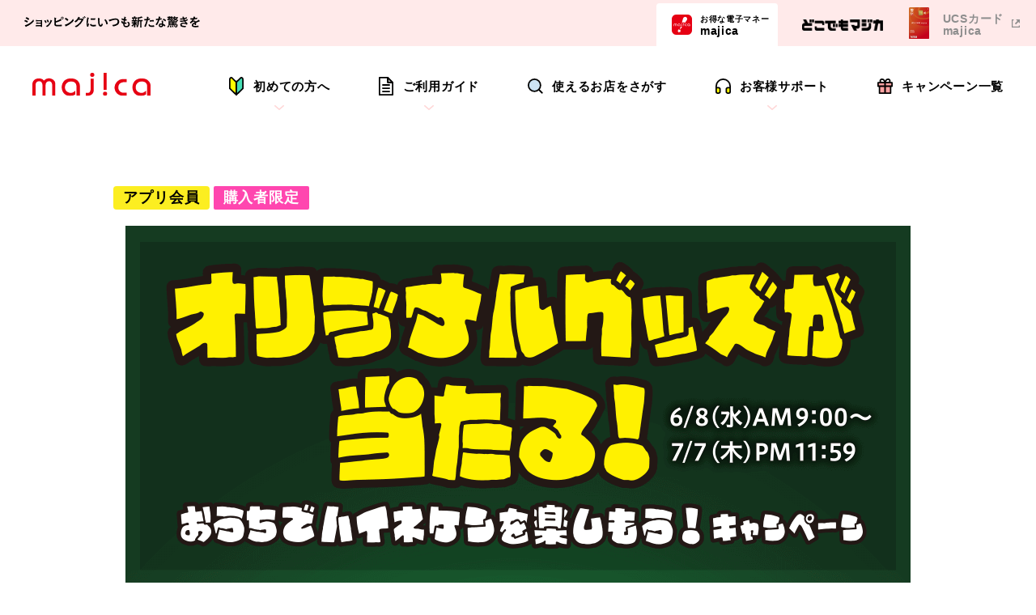

--- FILE ---
content_type: text/html; charset=UTF-8
request_url: https://www.majica-net.com/campaign/heineken2/?&pre=sv
body_size: 6949
content:
<!DOCTYPE HTML>
<html lang="ja">
<head>
<!-- GA4 -->
<!-- Google tag (gtag.js) -->
<script async src="https://www.googletagmanager.com/gtag/js?id=G-J76LE0E8JX"></script>
<script>
  window.dataLayer = window.dataLayer || [];
  function gtag(){dataLayer.push(arguments);}
  gtag('js', new Date());

  gtag('config', 'G-J76LE0E8JX');
</script>

<meta charset="UTF-8">
<link rel="icon" type="image/x-icon" href="/img/favicon.ico">
<link rel="apple-touch-icon" sizes="180x180" href="/img/apple-touch-icon.png">
<meta name="viewport" content="width=device-width,initial-scale=1.0,user-scalable=yes">
<script src="https://cdn.jsdelivr.net/npm/viewport-extra@1.0.4/dist/viewport-extra.min.js"></script>
<script>
(function(){
  var ua = navigator.userAgent

  var sp = ua.indexOf('iPhone') > -1 ||
    (ua.indexOf('Android') > -1 && ua.indexOf('Mobile') > -1)

  var tab = !sp && (
    ua.indexOf('iPad') > -1 ||
    (ua.indexOf('Macintosh') > -1 && 'ontouchend' in document) ||
    ua.indexOf('Android') > -1
  )

  if (tab) new ViewportExtra(1200)
})()
</script>
<!-- Global site tag (gtag.js) - Google Analytics -->
<script async src="https://www.googletagmanager.com/gtag/js?id=UA-107507345-21"></script>
<script>
  window.dataLayer = window.dataLayer || [];
  function gtag(){dataLayer.push(arguments);}
  gtag('js', new Date());

  gtag('config', 'UA-107507345-21');

!function(t,e,n,s,a,c,i,o,p){t.AppsFlyerSdkObject=a,t.AF=t.AF||function(){(t.AF.q=t.AF.q||[]).push([Date.now()].concat(Array.prototype.slice.call(arguments)))},t.AF.id=t.AF.id||i,t.AF.plugins={},o=e.createElement(n),p=e.getElementsByTagName(n)[0],o.async=1,o.src="https://websdk.appsflyer.com?"+(c.length>0?"st="+c.split(",").sort().join(",")+"&":"")+(i.length>0?"af_id="+i:""),p.parentNode.insertBefore(o,p)}(window,document,"script",0,"AF","banners",{banners: {key: "91eec30d-a8a2-4cfc-9e0c-c1d7a2bb97b5"}})
AF('banners', 'showBanner')

</script>


<title>オリジナルグッズが当たる！おうちでハイネケンを楽しもう！キャンペーン</title>
<meta name="description" content="majicaポイントをおトクにためるキャンペーンや、プレゼントキャンペーン情報などをご紹介いたします。">
<meta name="keywords" content="majica,マジカ,おトク,キャンペーン">
<meta property="og:image" content="/img/ogp.png" />
<link rel="stylesheet" type="text/css" href="https://cdnjs.cloudflare.com/ajax/libs/lightbox2/2.11.3/css/lightbox.css">
<link rel="stylesheet" href="/css/slick.css">
<link rel="stylesheet" href="/css/featherlight.css">
<link rel="stylesheet" href="/css/pc.css?251211">
<link rel="stylesheet" href="/css/sp.css?251211"><script src="https://ajax.googleapis.com/ajax/libs/jquery/3.6.0/jquery.min.js"></script>
<script src="https://cdnjs.cloudflare.com/ajax/libs/lightbox2/2.11.3/js/lightbox.min.js"></script>
<script type="text/javascript" src="/js/masonry.pkgd.min.js"></script>
<script type="text/javascript" src="/js/slick.min.js"></script>
<script type="text/javascript" src="/js/featherlight.js"></script>
<script type="text/javascript" src="/js/common.js"></script>    
<link href="../css/cam.css?210601_2" type="text/css" rel="stylesheet">

<script>(window.BOOMR_mq=window.BOOMR_mq||[]).push(["addVar",{"rua.upush":"false","rua.cpush":"false","rua.upre":"false","rua.cpre":"false","rua.uprl":"false","rua.cprl":"false","rua.cprf":"false","rua.trans":"","rua.cook":"false","rua.ims":"false","rua.ufprl":"false","rua.cfprl":"false","rua.isuxp":"false","rua.texp":"norulematch","rua.ceh":"false","rua.ueh":"false","rua.ieh.st":"0"}]);</script>
                              <script>!function(a){var e="https://s.go-mpulse.net/boomerang/",t="addEventListener";if(""=="True")a.BOOMR_config=a.BOOMR_config||{},a.BOOMR_config.PageParams=a.BOOMR_config.PageParams||{},a.BOOMR_config.PageParams.pci=!0,e="https://s2.go-mpulse.net/boomerang/";if(window.BOOMR_API_key="CKH73-GS5GA-TRK6R-2RXNM-H37B5",function(){function n(e){a.BOOMR_onload=e&&e.timeStamp||(new Date).getTime()}if(!a.BOOMR||!a.BOOMR.version&&!a.BOOMR.snippetExecuted){a.BOOMR=a.BOOMR||{},a.BOOMR.snippetExecuted=!0;var i,_,o,r=document.createElement("iframe");if(a[t])a[t]("load",n,!1);else if(a.attachEvent)a.attachEvent("onload",n);r.src="javascript:void(0)",r.title="",r.role="presentation",(r.frameElement||r).style.cssText="width:0;height:0;border:0;display:none;",o=document.getElementsByTagName("script")[0],o.parentNode.insertBefore(r,o);try{_=r.contentWindow.document}catch(O){i=document.domain,r.src="javascript:var d=document.open();d.domain='"+i+"';void(0);",_=r.contentWindow.document}_.open()._l=function(){var a=this.createElement("script");if(i)this.domain=i;a.id="boomr-if-as",a.src=e+"CKH73-GS5GA-TRK6R-2RXNM-H37B5",BOOMR_lstart=(new Date).getTime(),this.body.appendChild(a)},_.write("<bo"+'dy onload="document._l();">'),_.close()}}(),"".length>0)if(a&&"performance"in a&&a.performance&&"function"==typeof a.performance.setResourceTimingBufferSize)a.performance.setResourceTimingBufferSize();!function(){if(BOOMR=a.BOOMR||{},BOOMR.plugins=BOOMR.plugins||{},!BOOMR.plugins.AK){var e=""=="true"?1:0,t="",n="aoafulixgzgji2lhcgsq-f-324fd0d53-clientnsv4-s.akamaihd.net",i="false"=="true"?2:1,_={"ak.v":"39","ak.cp":"1729105","ak.ai":parseInt("1118376",10),"ak.ol":"0","ak.cr":9,"ak.ipv":4,"ak.proto":"h2","ak.rid":"224a763","ak.r":42951,"ak.a2":e,"ak.m":"","ak.n":"essl","ak.bpcip":"3.128.90.0","ak.cport":56262,"ak.gh":"23.59.176.209","ak.quicv":"","ak.tlsv":"tls1.3","ak.0rtt":"","ak.0rtt.ed":"","ak.csrc":"-","ak.acc":"","ak.t":"1768362405","ak.ak":"hOBiQwZUYzCg5VSAfCLimQ==lTLzmAh07yaKSUoR/Yi4jH2wgKdRRdfQVY26OT7KFVMJytQrdYgmi3I/d+PsBuHoz6y3mxHgU7wh2NLdiKO27ZKXU64/A5KzdzWNl/g8Ywcr9otr+Ff18Jj9w7S61DHYmeuNZwOweEJmeRA8HIEucuK9h0hRsd9dHOtRad/Y6LtjXDZekVeiF4ahxtKvLZMJsLtOy0hVwMZiPkXcaQDgo16eQvcB0oH3Jt3eVlH3fj1RJivsyDUUy6DP58M/YRn44fDDqfB5lPZDVUw23rb2SUcyLGLuqnjedBNVDz/+g1mGms1JxchUIGvradBLslb87vy5E6CgGAhjF6HJhl6HCSX2m/pbWpF7nrIZM7zOH2dH2Iw9WYl7HpUJ2zGm+cslxF3HXTF19Gffq8g5JoVIUVoMUfGW2O3Zfcz8ARM+NGA=","ak.pv":"16","ak.dpoabenc":"","ak.tf":i};if(""!==t)_["ak.ruds"]=t;var o={i:!1,av:function(e){var t="http.initiator";if(e&&(!e[t]||"spa_hard"===e[t]))_["ak.feo"]=void 0!==a.aFeoApplied?1:0,BOOMR.addVar(_)},rv:function(){var a=["ak.bpcip","ak.cport","ak.cr","ak.csrc","ak.gh","ak.ipv","ak.m","ak.n","ak.ol","ak.proto","ak.quicv","ak.tlsv","ak.0rtt","ak.0rtt.ed","ak.r","ak.acc","ak.t","ak.tf"];BOOMR.removeVar(a)}};BOOMR.plugins.AK={akVars:_,akDNSPreFetchDomain:n,init:function(){if(!o.i){var a=BOOMR.subscribe;a("before_beacon",o.av,null,null),a("onbeacon",o.rv,null,null),o.i=!0}return this},is_complete:function(){return!0}}}}()}(window);</script></head>

<body>
<div class="wrapper">
<div class="headWrap">
	<header>
    <div class="lead">ショッピングにいつも新たな驚きを</div>
    <ul class="headLink">
      <li class="li_majica"><a href="/"><span>お得な電子マネー</span>majica</a></li>
      
      <li class="li_dokodemo_pc"><a href="/dokodemomajica/"><img src="/img/common/logo_dokodemo-majica.png" alt="どこでもmajica"></a></li>
      <li class="li_dokodemo_sp"><a href="/dokodemomajica/"><img src="/img/common/logo_dokodemo-majica2.png" alt="どこでもmajica"></a></li>
      
      <li class="li_usc"><a href="https://www.ucscard.co.jp/ucscardmajica/index_hp.html?argument=f56Gh5rf&dmai=a68241fead737c" target="_blank">UCSカード<br>majica</a></li>
    </ul>
    <div class="headLogo"><a href="/"><img src="/img/common/logo.svg" alt="majica"></a></div>
    <div class="spMenuBtn"></div>
    <div class="subMenuArea">
      <nav>
        <ul class="gNav">
          <li class="nav01"><a href="/about/">初めての方へ</a>
            <div class="megaMenuWrap">
              <div class="megaMenuCont">
                <ul class="megaMenu">
                  <li><a href="/about/">majicaとは</a></li>
                  <li><a href="/app/">majicaアプリとは</a></li>
                  <li><a href="https://www.ucscard.co.jp/ucscardmajica/index_hp.html?argument=f56Gh5rf&dmai=a68241fead737c"  target="_blank">UCSカードmajicaとは</a></li>
                </ul>
              </div>
            </div>
          </li>
          <li class="nav02"><a href="/guide/">ご利用ガイド</a>
            <div class="megaMenuWrap">
              <div class="megaMenuCont">
                <div class="megaMenuFlex">
                  <div class="topLink"><span><img src="/img/index/banner_image02.png" alt="ご利用ガイドトップ"></span><a href="/guide/">ご利用ガイドトップ</a></div>                  <ul class="megaMenu">
                    <li><a href="/guide/charge/">チャージする</a></li>
                    <li><a href="/guide/payment/">支払う</a></li>
                    <li><a href="/guide/point/">ポイントを貯める</a></li>
                    <li><a href="/guide/coupon/">クーポンを使う</a></li>
                    <li><a href="/guide/benefits/">お得なサービス</a></li>
                    <li><a href="/guide/registration/">会員登録について</a></li>
                  </ul>
                </div>
              </div>
            </div>
          </li>
          <li class="nav03"><a href="/shop/">使えるお店をさがす</a></li>
          <li class="nav04"><a href="/support/">お客様サポート</a>
            <div class="megaMenuWrap">
              <div class="megaMenuCont">
                <div class="megaMenuFlex">
                  <div class="topLink"><span><img src="/img/index/banner_image03.png" alt="お客様サポートトップ"></span><a href="/support/">お客様サポートトップ</a></div>
                  <ul class="megaMenu">
                    <li><a href="/support/lose/">紛失・盗難のお手続き</a></li>
                    <li><a href="/support/change/">機種変更時のお手続き</a></li>
                    <li><a href="/support/integration/">カード統合について</a></li>
                    <li><a href="/support/reissue/">再発行について</a></li>
                    <li><a href="https://qa.ppih.co.jp/?site_domain=majica">よくあるご質問</a></li>
                  </ul>

                </div>
              </div>
            </div>
          </li>
          <li class="nav05"><a href="/campaign/">キャンペーン一覧</a></li>
        </ul>
      </nav>
      <ul class="otherNav">
        <li><a href="/support/lose/">カードを<br>紛失した</a></li>
        <li><a href="/support/change/">機種変更に<br>伴う対応</a></li>
        <li><a href="https://qa.ppih.co.jp/?site_domain=majica">よくある<br>ご質問</a></li>
      </ul>
    </div><!--/subMenuArea-->
	</header>
</div><!--/headWrap-->
<main>
  <section>
    <div class="secCont">
      <div class="campaignDetailTitle">
          <ul class="cateInfo">
              <li class="cate cate01">アプリ会員</li>
              <li>購入者限定</li>
          </ul>
		  
		  <!-- メインビジュアル -->
          <h1><img src="./img/main.png" alt="オリジナルグッズが当たる！おうちでハイネケンを楽しもう！キャンペーン"></h1>
      </div>
 <p>
<strong>※Canadean社ヨーロッパブランド別ビールランキング2020年</strong>
</p>
      <h2 class="titleStyle02">キャンペーン名</h2>
		     
      <p><strong>オリジナルグッズが当たる！おうちでハイネケンを楽しもう！キャンペーン</strong></p>
      
      <h2 class="titleStyle02">キャンペーン実施期間</h2>
      <p>2022年6月8日(水)AM9:00～7月7日(木)PM11:59</p>
      
      <h2 class="titleStyle02">キャンペーン対象店舗</h2>
      <p>ドン・キホーテ、MEGAドン・キホーテ、MEGAドン・キホーテUNY、長崎屋、ピカソ、アピタ、ピアゴ、ユーストア</p>

      <h2 class="titleStyle02">キャンペーン概要</h2>
      <p>
		  <strong>★オリジナルグッズが当たる！おうちでハイネケンを楽しもう！キャンペーン★</strong><br>
		  キャンペーン対象期間中にmajicaご提示のうえ､対象の「ハイネケン」商品を１点お買い上げごとに1マイルをプレゼント！<br>
マイルを貯めてお好きな景品に応募しよう！<br>
「ハイネケン クーラーBOX」や「1,000majicaポイント」が抽選で当たる♪<br><br>

ご購入いただいたお客様にお送りするサンキューメールよりぜひご応募ください☆彡<br><br>

<p class="sp">「キャンペーンの詳細はこちら」ボタンより対象商品をご確認ください。</p> 
      </p>
      
      <h2 class="titleStyle02">キャンペーン対象者</h2>
      <p>●majicaアプリ会員様<br>
●ClubDonpenモバイル会員様（サンキューメール〈majica利用通知〉を受信している方）</p>
      
      <h2 class="titleStyle02">ご注意事項</h2>
      <ul class="indentList mb20">
		  <li>※応募は20歳以上に限ります。</li>
		  <li>※パック商品やケース商品にて購入された場合も購入本数分のマイルを獲得できます。</li>
		  <li>※対象商品をmajicaご提示のうえ､ご購入いただいたお客様にお送りする｢サンキューメール｣からご応募ください｡</li>
		  <li>※サンキューメール受信登録後にご購入ください｡設定の反映は翌日以降となります｡</li>
		  <li>※対象期間中は応募できるマイル数があれば､何回でも応募が可能です｡ただし当選はお一人様1回限りとなりますので予めご了承ください｡</li>
		  <li>※残ったマイルは対象期間内であれば､次回の購入時にご利用いただけます｡</li>
		  <li>※当選者の発表は､景品の発送もしくはポイント付与の通知をもってかえさせていただきます｡</li>
		  <li>※景品の発送およびポイント付与の日程については、2022年9月上旬ごろを予定しております。なお、新型コロナウイルスや天災などの影響により遅れが生じる場合がございます。遅れが生じる場合には予めお知らせいたします｡</li>
		  <li>※会員状況(majica一時停止中､カード統合手続き中､majicaの有効期限切れ､退会など)によりmajicaポイントを付与できない場合がございます｡</li>
      </ul>
      
      <div class="tempBtn campaign_disc"><a href="http://rcdm.jp/R0nuT" target="_blank">キャンペーンの詳細はこちら</a><div class="comments mt10">※スマホのみ閲覧可</div></div>
    </div><!--/secCont-->
  </section>
  
    <div class="secAppArea">
    <div class="secAppCont">
      <dl>
        <dt>majicaアプリをダウンロード</dt>
        <dd>majicaアプリならいつもどこでも簡単チャージ！<sub>※</sub><br>アプリ限定クーポンでさらにお得に買い物でき、<br class="sp">電子レシートも確認できてレシートいらず！</dd>
      </dl>
      <div class="appLinkArea">
        <ul class="appLink">
          <li><a href="https://apps.apple.com/JP/app/id1001883210?mt=8" target="_blank"><img src="/img/index/app_link01.png" alt="Download on the App Store"></a></li>
          <li><a href="https://play.google.com/store/apps/details?id=com.donki.majica&hl=ja&gl=US" target="_blank"><img alt="Google Play で手に入れよう" src="/img/index/app_link02.png"></a></li>
        </ul>
        <p class="attention">＜動作推奨環境＞iOS16.0以上/Android10.0以上<br>＜注意事項＞アプリ利用の通信料はお客さま負担となります。<br>※簡単チャージのご利用には、<a href="https://www.ucscard.co.jp/donpen/index_hp.html?argument=f56Gh5rf&dmai=a60d918fa0d257" target="_blank">majica donpen cardの登録</a>とアプリのパスワード入力が必要になります。</p>
      </div>
    </div>
  </div>  
  <div class="breadcrumb">
    <ol>
      <li><a href="/">トップページ</a></li>
      <li><a href="/campaign/">キャンペーン</a></li>
      <li>オリジナルグッズが当たる！おうちでハイネケンを楽しもう！キャンペーン</li>
    </ol>
  </div>
</main>

<footer>
  <div class="footCont">
    <div class="footLogoArea">
      <div class="logo"><a href="/"><img src="/img/common/logo.svg" alt="majica"></a></div>
      <ul class="footLink">
        <li><a href="/about/">初めての方へ</a></li>
        <li><a href="/guide/">ご利用ガイド</a></li>
        <li><a href="/shop/">使えるお店をさがす</a></li>
        <li><a href="/support/">お客様サポート</a></li>
        <li><a href="/campaign/">キャンペーン一覧</a></li>
      </ul>
    </div><!--/footLogoArea-->
  </div>
  
  <div class="footCont2">
    <ul class="footLink2">
      <li><a href="/use_terms/">majica利用規約</a></li>
      <li class="blank"><a href="https://ppih.co.jp/privacy/" target="_blank">プライバシーポリシー</a></li>
      <li><a href="/trademark/" target="_blank">商標について</a></li>
      <li class="blank"><a href="https://ppih.co.jp/" target="_blank">PPIHグループ公式サイト一覧</a></li>
	  <li class="blank"><a href="https://www.majica-net.com/use_terms/external_transmission_discipline/" target="_blank">外部送信規律について</a></li>
    </ul>
    <div class="group"><img src="/img/common/group.png" alt="PPIH"></div>
    <p class="copy">Copyright(c)1998-2025 Pan Pacific International Holdings Corporation All rights reserved.</p>
  </div><!--/footCont-->
</footer>
</div><!--/wrapper-->

<script type="text/javascript">
  (function () {
    var tagjs = document.createElement("script");
    var s = document.getElementsByTagName("script")[0];
    tagjs.async = true;
    tagjs.src = "//s.yjtag.jp/tag.js#site=fVO9NfP&referrer=" + encodeURIComponent(document.location.href) + "";
    s.parentNode.insertBefore(tagjs, s);
  }());
</script>
<noscript>
  <iframe src="//b.yjtag.jp/iframe?c=fVO9NfP" width="1" height="1" frameborder="0" scrolling="no" marginheight="0" marginwidth="0"></iframe>
</noscript>


<!-- チャットボット -->
<script id="bedore-webagent" charset="utf-8" src="https://webagent.bedore.jp/init.js" data-token="224362ce-1bf2-4c8e-8f43-4c639021b425"></script>
</body>
</html>


--- FILE ---
content_type: text/css
request_url: https://www.majica-net.com/css/pc.css?251211
body_size: 17614
content:
@charset "UTF-8";
/******* setting.scss *******/
/******* mixin.scss *******/
.mvLinkArea ul li, .topUse h2 span, .topApp .topAppCont:before, .topService .serviceList li, .topLinkArea .troubleLink li {
  opacity: 0;
  transform: translateY(40px);
  transition: opacity 0.5s linear, transform 0.8s cubic-bezier(0.39, 0.575, 0.565, 1);
}

.mvLinkArea.view ul li, .topUse.view h2 span, .topApp.view .topAppCont:before, .topService.view .serviceList li, .topLinkArea.view .troubleLink li {
  opacity: 1;
  transform: translate(0);
}

/******* reset.scss *******/
html {
  font-size: 62.5%;
}

html,
body {
  font-family: "游ゴシック", YuGothic, "ヒラギノ角ゴ Pro", "Hiragino Kaku Gothic Pro", "メイリオ", "Meiryo", sans-serif;
  margin: 0;
  max-width: 100%;
  min-height: 100%;
  padding: 0;
  text-align: center;
  position: relative;
  -webkit-text-size-adjust: 100%;
}

div, dl, dt, dd, ul, ol, li, h1, h2, h3, h4, h5, h6, pre, form, fildset, input, textarea, p, blockquote, table, th, td, address, textarea, input {
  color: #000;
  font-size: 15px;
  font-size: 1.5rem;
  font-style: normal;
  font-weight: 500;
  letter-spacing: 0.05em;
  line-height: 160%;
  margin: 0;
  padding: 0;
  word-wrap: break-word;
}

table {
  border-collapse: collapse;
  border-spacing: 0;
  width: 100%;
}

caption, th {
  text-align: left;
}

td, th {
  vertical-align: top;
}

fieldset, img, abbr {
  border: none;
}

li {
  list-style-type: none;
}

strong {
  font-weight: bold;
}

a {
  color: #000;
  text-decoration: none;
}
a:hover {
  color: #000;
}

img {
  vertical-align: bottom;
}

*:focus {
  outline: none;
}

.sp {
  display: none !important;
}

body.menuOpen,
html.menuOpen {
  overflow: hidden;
}

.wrapper {
  padding-top: 160px;
}

/******header******/
.headWrap {
  background-color: #fff;
  position: fixed;
  top: 0;
  left: 0;
  width: 100%;
  z-index: 100;
  transition: all 0.4s;
}
.headWrap:before {
  background-color: #FFEAEA;
  content: "";
  height: 57px;
  width: 100%;
  position: absolute;
  top: 0px;
  left: 0px;
}
.headWrap.scroll {
  top: -57px;
}

header {
  height: 160px;
  max-width: 1520px;
  margin: 0 auto;
  padding: 0 20px;
  position: relative;
  text-align: left;
}
header .lead {
  background-position: 0 0;
  background-repeat: no-repeat;
  background-size: 100%;
  overflow: hidden;
  text-indent: 180%;
  white-space: nowrap;
  content: "";
  display: block;
  height: 14px;
  width: 217px;
  background-image: url("../img/common/lead.svg");
  position: absolute;
  top: 20px;
  left: 30px;
}
header .headLink {
  display: flex;
  position: absolute;
  top: 4px;
  right: 20px;
}

/* majica */
header .headLink .li_majica {
    background-color: #fff;
    border-radius: 4px 4px 0 0;
    font-size: 93%;
    font-weight: 700;
    display: flex;
    justify-content: center;
    flex-flow: column;
    height: 53px;
    line-height: 110%;
    padding: 0 10px 0 54px;
    position: relative;
}
header .headLink .li_majica span {
    display: block;
    font-size: 71%;
}
header .headLink .li_majica:before {
    background-position: 0 0;
    background-repeat: no-repeat;
    background-size: 100%;
    overflow: hidden;
    text-indent: 180%;
    white-space: nowrap;
    content: "";
    display: block;
    height: 25px;
    width: 25px;
    background-image: url("../img/common/card01.png");
    position: absolute;
    top: 14px;
    left: 19px;
}

/* USC */
header .headLink .li_usc {
    /*margin-left: 7px;*/
}
header .headLink .li_usc a {
    background-color: #FFEAEA;
    color: #8E8E8E;
    font-size: 93%;
    font-weight: 700;
    display: flex;
    justify-content: center;
    flex-flow: column;
    height: 53px;
    line-height: 110%;
    padding-left: 74px;
    padding-right: 20px;
    position: relative;
    transition: opacity 0.6s;
    text-decoration: none;
}
header .headLink .li_usc a:hover {
    opacity: 0.7;
}

@media screen and (max-width: 960px) {
    header .headLink .li_usc a:hover {
        opacity: 1;
    }
}

header .headLink .li_usc a span {
    display: block;
    font-size: 71%;
}
header .headLink .li_usc a:before {
    background-position: 0 0;
    background-repeat: no-repeat;
    background-size: 100%;
    overflow: hidden;
    text-indent: 180%;
    white-space: nowrap;
    content: "";
    display: block;
    height: 39px;
    width: 25px;
    background-image: url(../img/common/card02.png);
    position: absolute;
    top: 5px;
    left: 32px;
}
header .headLink .li_usc a:after {
    background-position: 0 0;
    background-repeat: no-repeat;
    background-size: 100%;
    overflow: hidden;
    text-indent: 180%;
    white-space: nowrap;
    content: "";
    display: block;
    height: 10px;
    width: 10px;
    background-image: url("../img/common/blank2.svg");
    position: absolute;
    top: 20px;
    right: 0px;
}

header .headLogo {
  position: absolute;
  top: 90px;
  left: 40px;
}
header .spMenuBtn {
  display: none;
}
header .gNav {
  display: flex;
  justify-content: flex-end;
  position: absolute;
  top: 85px;
  right: 20px;
}
header .gNav > li {
  margin-left: 20px;
}
header .gNav > li > a {
  display: block;
  font-weight: 700;
  padding: 10px 20px 10px 50px;
  position: relative;
}
header .gNav > li > a:before {
  background-position: 0 0;
  background-repeat: no-repeat;
  background-size: 100%;
  overflow: hidden;
  text-indent: 180%;
  white-space: nowrap;
  content: "";
  display: block;
  height: 23px;
  width: 18px;
  background-image: url("../img/common/nav_icon01.svg");
  position: absolute;
  top: 10px;
  left: 20px;
  z-index: 2;
}
header .gNav > li > a:after {
  background-position: 0 0;
  background-repeat: no-repeat;
  background-size: 100%;
  overflow: hidden;
  text-indent: 180%;
  white-space: nowrap;
  content: "";
  display: block;
  height: 12px;
  width: 6px;
  background-image: url("../img/common/arrow04.svg");
  transform: rotate(90deg);
  margin: 0 auto;
  position: absolute;
  bottom: -10px;
  left: 0;
  right: 0;
}
@media screen and (min-width: 737px) {
  header .gNav > li.nav01 > a.hover:after, header .gNav > li.nav01 > a:hover:after {
    background-image: url("../img/common/arrow01.svg");
  }
}
header .gNav > li.nav02 > a:before {
  background-image: url("../img/common/nav_icon02.svg");
}
@media screen and (min-width: 737px) {
  header .gNav > li.nav02 > a.hover:after, header .gNav > li.nav02 > a:hover:after {
    background-image: url("../img/common/arrow01.svg");
  }
}
header .gNav > li.nav03 a {
  transition: opacity 0.6s;
  text-decoration: none;
}
header .gNav > li.nav03 a:hover {
  opacity: 0.7;
}
@media screen and (max-width: 960px) {
  header .gNav > li.nav03 a:hover {
    opacity: 1;
  }
}
header .gNav > li.nav03 a:before {
  background-image: url("../img/common/nav_icon03.svg");
  height: 19px;
  top: 12px;
  width: 19px;
}
header .gNav > li.nav03 a:after {
  display: none;
}
header .gNav > li.nav04 > a:before {
  background-image: url("../img/common/nav_icon04.svg");
  height: 19px;
  top: 12px;
  width: 19px;
}
header .gNav > li.nav04 > a .megaMenuWrap .megaMenuCont .megaMenuFlex .topLink span {
  background-color: #93F29F;
}
@media screen and (min-width: 737px) {
  header .gNav > li.nav04 > a.hover:after, header .gNav > li.nav04 > a:hover:after {
    background-image: url("../img/common/arrow01.svg");
  }
}
header .gNav > li.nav05 a {
  transition: opacity 0.6s;
  text-decoration: none;
}
header .gNav > li.nav05 a:before {
  background-image: url("../img/common/nav_icon05.svg");
  height: 19px;
  top: 12px;
  width: 19px;
}
header .gNav > li.nav05 a:hover {
  opacity: 0.7;
}
@media screen and (max-width: 960px) {
  header .gNav > li.nav05 a:hover {
    opacity: 1;
  }
}
header .gNav > li.nav05 a:after {
  display: none;
}
@media screen and (max-width: 1200px) {
  header .gNav > li {
    margin-left: 10px;
  }
  header .gNav > li > a {
    padding-right: 10px;
    padding-left: 40px;
  }
}
header .megaMenuWrap {
  opacity: 0;
  visibility: hidden;
  max-width: 1000px;
  padding-top: 40px;
  position: absolute;
  top: 40px;
  right: 260px;
  width: 65vw;
  z-index: 10;
}
@media screen and (max-width: 1540px) {
  header .megaMenuWrap {
    right: 16.8vw;
  }
}
header .megaMenuWrap .megaMenuCont {
  background-color: #fff;
  box-shadow: 0px 0px 6px rgba(0, 0, 0, 0.16);
  border-radius: 10px;
  padding: 60px 50px;
}
header .megaMenuWrap .megaMenuCont .megaMenu {
  display: flex;
}
header .megaMenuWrap .megaMenuCont .megaMenu li {
  border-bottom: 1px solid #E2D6D6;
  padding-bottom: 20px;
  margin-right: 4.7%;
  width: 30.2%;
}
header .megaMenuWrap .megaMenuCont .megaMenu li:nth-child(3n) {
  margin-right: 0;
}
header .megaMenuWrap .megaMenuCont .megaMenu li a {
  font-size: 133%;
  font-weight: 700;
  display: block;
  position: relative;
  padding-right: 15px;
  transition: opacity 0.6s;
  text-decoration: none;
}
header .megaMenuWrap .megaMenuCont .megaMenu li a:hover {
  opacity: 0.7;
}
@media screen and (max-width: 960px) {
  header .megaMenuWrap .megaMenuCont .megaMenu li a:hover {
    opacity: 1;
  }
}
header .megaMenuWrap .megaMenuCont .megaMenu li a:after {
  background-position: 0 0;
  background-repeat: no-repeat;
  background-size: 100%;
  overflow: hidden;
  text-indent: 180%;
  white-space: nowrap;
  content: "";
  display: block;
  height: 12px;
  width: 6px;
  background-image: url("../img/common/arrow03.svg");
  position: absolute;
  top: 6px;
  right: 0px;
}
header .megaMenuWrap .megaMenuCont .megaMenuFlex {
  display: flex;
  justify-content: space-between;
}
header .megaMenuWrap .megaMenuCont .megaMenuFlex .topLink {
  border-bottom: 1px solid #E2D6D6;
  display: flex;
  flex-flow: column;
  width: 30.2%;
}
header .megaMenuWrap .megaMenuCont .megaMenuFlex .topLink span {
  background-color: #98DFF5;
  display: flex;
  justify-content: center;
  align-items: center;
  height: 130px;
  margin-bottom: 20px;
}
header .megaMenuWrap .megaMenuCont .megaMenuFlex .topLink span img {
  height: 100px;
}
header .megaMenuWrap .megaMenuCont .megaMenuFlex .topLink a {
  font-size: 133%;
  font-weight: 700;
  display: block;
  position: relative;
  transition: opacity 0.6s;
  text-decoration: none;
}
header .megaMenuWrap .megaMenuCont .megaMenuFlex .topLink a:hover {
  opacity: 0.7;
}
@media screen and (max-width: 960px) {
  header .megaMenuWrap .megaMenuCont .megaMenuFlex .topLink a:hover {
    opacity: 1;
  }
}
header .megaMenuWrap .megaMenuCont .megaMenuFlex .topLink a:after {
  background-position: 0 0;
  background-repeat: no-repeat;
  background-size: 100%;
  overflow: hidden;
  text-indent: 180%;
  white-space: nowrap;
  content: "";
  display: block;
  height: 12px;
  width: 6px;
  background-image: url("../img/common/arrow03.svg");
  position: absolute;
  top: 6px;
  right: 0px;
}
header .megaMenuWrap .megaMenuCont .megaMenuFlex .megaMenu {
  flex-wrap: wrap;
  width: 65.1%;
}
header .megaMenuWrap .megaMenuCont .megaMenuFlex .megaMenu li {
  margin-right: 7.2%;
  margin-top: 30px;
  width: 46.4%;
}
header .megaMenuWrap .megaMenuCont .megaMenuFlex .megaMenu li:nth-child(-n+2) {
  margin-top: 0;
}
header .megaMenuWrap .megaMenuCont .megaMenuFlex .megaMenu li:nth-child(3n) {
  margin-right: 7.2%;
}
header .megaMenuWrap .megaMenuCont .megaMenuFlex .megaMenu li:nth-child(2n) {
  margin-right: 0;
}
header .megaMenuWrap.show {
  opacity: 1;
  visibility: visible;
}
header .otherNav {
  display: none;
}

/******footer******/
footer {
  background-color: #EFEFEF;
}
footer .footCont {
  border-bottom: 1px solid #D8D8D8;
  padding: 60px 20px;
}
footer .footCont .footLogoArea {
  display: flex;
  justify-content: space-between;
  align-items: center;
  max-width: 1300px;
  margin: 0 auto;
}
footer .footCont .footLogoArea .footLink {
  display: flex;
  justify-content: flex-end;
}
footer .footCont .footLogoArea .footLink li {
  font-weight: 700;
  margin-left: 30px;
}
footer .footCont .footLogoArea .footLink li a {
  transition: opacity 0.6s;
  text-decoration: none;
}
footer .footCont .footLogoArea .footLink li a:hover {
  opacity: 0.7;
}
@media screen and (max-width: 960px) {
  footer .footCont .footLogoArea .footLink li a:hover {
    opacity: 1;
  }
}
footer .footCont2 {
  display: flex;
  flex-flow: row-reverse;
  flex-wrap: wrap;
  justify-content: space-between;
  align-items: flex-end;
  margin: 0 auto;
  max-width: 1300px;
  padding: 30px 20px;
}
footer .footCont2 .footLink2 {
  display: flex;
  margin-bottom: 30px;
  width: 100%;
}
footer .footCont2 .footLink2 li {
  font-size: 80%;
  margin: 0 30px 0 0;
}
footer .footCont2 .footLink2 li a {
  transition: opacity 0.6s;
  text-decoration: none;
}
footer .footCont2 .footLink2 li a:hover {
  opacity: 0.7;
}
@media screen and (max-width: 960px) {
  footer .footCont2 .footLink2 li a:hover {
    opacity: 1;
  }
}
footer .footCont2 .footLink2 li.blank a:after {
  background-position: 0 0;
  background-repeat: no-repeat;
  background-size: 100%;
  overflow: hidden;
  text-indent: 180%;
  white-space: nowrap;
  content: "";
  display: block;
  height: 10px;
  width: 10px;
  background-image: url("../img/common/blank.svg");
  display: inline-block;
  margin-left: 8px;
}
footer .footCont2 .group {
  width: 106px;
}
footer .footCont2 .group img {
  width: 100%;
}
footer .footCont2 .copy {
  color: #A2A2A2;
  font-size: 80%;
}

/******main******/
main {
  display: block;
  text-align: left;
  position: relative;
}

/******index******/
.mvArea {
  padding-bottom: 28px;
}
.mvArea .slideCont {
  opacity: 0.7;
  padding: 0 10px;
  transition: opacity 0.4s;
}
.mvArea .slideCont a {
  transition: opacity 0.6s;
  text-decoration: none;
}
.mvArea .slideCont a:hover {
  opacity: 0.7;
}
@media screen and (max-width: 960px) {
  .mvArea .slideCont a:hover {
    opacity: 1;
  }
}
.mvArea .slideCont.slick-current {
  opacity: 1;
}
.mvArea .slideCont img {
  max-width: 100%;
}
.mvArea .slick-arrow {
  background-color: rgba(0, 0, 0, 0.6);
  border-radius: 50%;
  height: 80px;
  width: 80px;
  cursor: pointer;
  display: flex;
  justify-content: center;
  align-items: center;
  margin-top: -40px;
  position: absolute;
  top: 50%;
  right: 5%;
  z-index: 20;
}
.mvArea .slick-arrow:before {
  background: url("../img/common/arrow02.svg") no-repeat 0 0;
  background-size: 100%;
  content: "";
  height: 20px;
  display: block;
  width: 10px;
}
.mvArea .slick-arrow.prev {
  right: auto;
  left: 5%;
}
.mvArea .slick-arrow.prev:before {
  transform: scale(-1, 1);
}
.mvArea .slick-dots {
  display: flex;
  justify-content: center;
  position: absolute;
  bottom: -30px;
  left: 0;
  right: 0;
}
.mvArea .slick-dots li {
  margin: 0 5px;
}
.mvArea .slick-dots li button {
  background-color: #F8C9CD;
  border: none;
  border-radius: 50%;
  height: 6px;
  padding: 0;
  overflow: hidden;
  text-indent: 180%;
  white-space: nowrap;
  width: 6px;
}
.mvArea .slick-dots li.slick-active button {
  background-color: #E60013;
}

.mvLinkArea {
  box-sizing: border-box;
  max-width: 1600px;
  margin: 0 auto;
  padding: 10px 20px 28px;
  position: relative;
}
.mvLinkArea .appAnchor {
  position: absolute;
  bottom: -120px;
  right: 40px;
  z-index: 50;
}
.mvLinkArea .appAnchor img {
  width: 185px;
}
.mvLinkArea .appAnchor a {
  transition: opacity 0.6s;
  text-decoration: none;
}
.mvLinkArea .appAnchor a:hover {
  opacity: 0.7;
}
@media screen and (max-width: 960px) {
  .mvLinkArea .appAnchor a:hover {
    opacity: 1;
  }
}
.mvLinkArea ul {
  display: flex;
  justify-content: space-between;
}
.mvLinkArea ul li {
  width: 32.478%;
}
.mvLinkArea ul li a {
  background-color: #FAF953;
  height: 220px;
  display: flex;
  align-items: center;
  justify-content: space-between;
  padding: 0 40px 0 80px;
  transition: opacity 0.6s;
  text-decoration: none;
}
.mvLinkArea ul li a:hover {
  opacity: 0.7;
}
@media screen and (max-width: 960px) {
  .mvLinkArea ul li a:hover {
    opacity: 1;
  }
}
.mvLinkArea ul li a:before {
  background-position: 0 0;
  background-repeat: no-repeat;
  background-size: 100%;
  overflow: hidden;
  text-indent: 180%;
  white-space: nowrap;
  content: "";
  display: block;
  height: 146px;
  width: 61px;
  background-image: url("../img/index/banner_image01.png");
}
.mvLinkArea ul li a p {
  display: flex;
  flex-flow: column;
  justify-content: center;
  align-items: center;
  font-size: 160%;
  font-weight: 700;
  min-width: 250px;
  text-align: center;
}
.mvLinkArea ul li a p:before {
  background-position: 0 0;
  background-repeat: no-repeat;
  background-size: 100%;
  overflow: hidden;
  text-indent: 180%;
  white-space: nowrap;
  content: "";
  display: block;
  height: 29px;
  width: 22px;
  background-image: url("../img/common/nav_icon01.svg");
  margin: 0 auto 12px;
}
.mvLinkArea ul li a p span {
  background-color: #fff;
  border-radius: 22px;
  font-size: 58%;
  margin-top: 12px;
  line-height: 120%;
  padding: 5px 12px;
}
.mvLinkArea ul li a p br {
  display: none;
}
.mvLinkArea ul li.link02 {
  transition-delay: 0.5s;
}
.mvLinkArea ul li.link02 a {
  background-color: #98DFF5;
}
.mvLinkArea ul li.link02 a:before {
  background-image: url("../img/index/banner_image02.png");
  height: 150px;
  width: 84px;
}
.mvLinkArea ul li.link02 a p:before {
  background-image: url("../img/common/nav_icon02.svg");
}
.mvLinkArea ul li.link03 {
  transition-delay: 1s;
}
.mvLinkArea ul li.link03 a {
  background-color: #93F29F;
}
.mvLinkArea ul li.link03 a:before {
  background-image: url("../img/index/banner_image03.png");
  height: 152px;
  width: 85px;
}
.mvLinkArea ul li.link03 a p:before {
  background-image: url("../img/common/nav_icon04.svg");
  height: 24px;
  width: 24px;
}
@media screen and (max-width: 1540px) {
  .mvLinkArea ul li a {
    padding: 0 40px 0 40px;
  }
}
@media screen and (max-width: 1400px) {
  .mvLinkArea ul li a {
    padding: 0 20px;
  }
  .mvLinkArea ul li a p {
    font-size: 130%;
    min-width: 230px;
  }
}
@media screen and (max-width: 1140px) {
  .mvLinkArea ul li a {
    padding: 0 20px;
  }
  .mvLinkArea ul li a p {
    font-size: 115%;
    min-width: 190px;
  }
}

.topUse {
  background-color: #FCEE21;
  padding: 0 20px;
}
.topUse .secCont {
  max-width: 1400px;
  margin: 0 auto;
  padding: 100px 0 90px;
  position: relative;
  text-align: center;
}
.topUse .secCont:before {
  background-position: 0 0;
  background-repeat: no-repeat;
  background-size: 100%;
  overflow: hidden;
  text-indent: 180%;
  white-space: nowrap;
  content: "";
  display: block;
  height: 275px;
  width: 177px;
  background-image: url("../img/index/bg01.png");
  position: absolute;
  top: 50px;
  left: 100px;
}
.topUse .secCont:after {
  background-position: 0 0;
  background-repeat: no-repeat;
  background-size: 100%;
  overflow: hidden;
  text-indent: 180%;
  white-space: nowrap;
  content: "";
  display: block;
  height: 316px;
  width: 219px;
  background-image: url("../img/index/bg02.png");
  position: absolute;
  bottom: -90px;
  right: 30px;
}
@media screen and (max-width: 1220px) {
  .topUse .secCont:before {
    left: 0;
  }
  .topUse .secCont:after {
    right: 0;
  }
}
.topUse h2 {
  font-size: 230%;
  font-weight: 700;
  margin: 0 auto 35px;
  letter-spacing: -0.01em;
}
.topUse h2 span {
  display: inline-block;
}
.topUse h2 span:nth-child(1) {
  transition-delay: 0.06s;
}
.topUse h2 span:nth-child(2) {
  transition-delay: 0.12s;
}
.topUse h2 span:nth-child(3) {
  transition-delay: 0.18s;
}
.topUse h2 span:nth-child(4) {
  transition-delay: 0.24s;
}
.topUse h2 span:nth-child(5) {
  transition-delay: 0.3s;
}
.topUse h2 span:nth-child(6) {
  transition-delay: 0.36s;
}
.topUse h2 span:nth-child(7) {
  transition-delay: 0.42s;
}
.topUse h2 span:nth-child(8) {
  transition-delay: 0.48s;
}
.topUse h2 span:nth-child(9) {
  transition-delay: 0.54s;
}
.topUse h2 span:nth-child(10) {
  transition-delay: 0.6s;
}
.topUse h2 span:nth-child(11) {
  transition-delay: 0.66s;
}
.topUse h2 span:nth-child(12) {
  transition-delay: 0.72s;
}
.topUse h2 span:nth-child(13) {
  transition-delay: 0.78s;
}
.topUse h2 span:nth-child(14) {
  transition-delay: 0.84s;
}
.topUse h2 span:nth-child(15) {
  transition-delay: 0.9s;
}
.topUse h2 span:nth-child(16) {
  transition-delay: 0.96s;
}
.topUse h2 span:nth-child(17) {
  transition-delay: 1.02s;
}
.topUse h2 span:nth-child(18) {
  transition-delay: 1.08s;
}
.topUse h2 span:nth-child(19) {
  transition-delay: 1.14s;
}
.topUse h2 span:nth-child(20) {
  transition-delay: 1.2s;
}
.topUse p {
  font-size: 106%;
  font-weight: 700;
  margin: 0 auto 45px;
}
.topUse p.notice {
  font-size: 73%;
  font-weight: 500;
  max-width: 710px;
  margin: 0 auto;
  text-align: center;
}
.topUse .useList {
  display: flex;
  justify-content: center;
  flex-wrap: wrap;
  max-width: 760px;
  margin: 0 auto;
  position: relative;
  z-index: 2;
}
.topUse .useList li {
  background-color: #fff;
  margin: 0 1% 18px;
  width: 17%;
}
.topUse .useList li a {
  height: 120px;
  display: flex;
  justify-content: center;
  align-items: center;
  transition: opacity 0.6s;
  text-decoration: none;
  position: relative;
}
.topUse .useList li a:hover {
  opacity: 0.7;
}
@media screen and (max-width: 960px) {
  .topUse .useList li a:hover {
    opacity: 1;
  }
}
.topUse .useList li a:after {
  background-position: 0 0;
  background-repeat: no-repeat;
  background-size: 100%;
  overflow: hidden;
  text-indent: 180%;
  white-space: nowrap;
  content: "";
  display: block;
  height: 10px;
  width: 10px;
  background-image: url("../img/common/blank2.svg");
  position: absolute;
  bottom: 6px;
  right: 6px;
}
.topUse .useList li a img {
  width: 94px;
}

.topApp {
  background: linear-gradient(0deg, #fff 0%, #fff 50%, #FCEE21 50%, #FCEE21 100%);
  margin-bottom: 80px;
  padding: 60px 20px 0;
}
.topApp .secCont {
  background: url("../img/index/bg04.png") repeat 50% 0, linear-gradient(179deg, #E60013 0%, #E87A83 100%);
  background-size: 100%;
  border-radius: 10px;
  box-sizing: border-box;
  max-width: 1400px;
  margin: 0 auto;
  padding: 60px 20px 60px;
  position: relative;
  text-align: center;
}
.topApp .topAppCont {
  max-width: 1000px;
  margin: 0 auto;
  position: relative;
}
.topApp .topAppCont:before {
  background-position: 0 0;
  background-repeat: no-repeat;
  background-size: 100%;
  overflow: hidden;
  text-indent: 180%;
  white-space: nowrap;
  content: "";
  display: block;
  height: 373px;
  width: 210px;
  background-image: url("../img/index/bg03.png");
  position: absolute;
  top: 155px;
  left: 0px;
}
.topApp h2 {
  margin: 0 auto 45px;
  max-width: 720px;
}
.topApp h2 img {
  max-width: 100%;
}
.topApp .topAppDetail {
  margin: 0 0 60px auto;
  width: 74.4%;
}
.topApp .topAppInfo {
  display: flex;
  justify-content: space-between;
  margin-bottom: 40px;
}
.topApp .topAppInfo li {
  background-color: #FFD8D8;
  border-radius: 10px;
  box-sizing: border-box;
  color: #E60013;
  font-weight: 700;
  font-size: 160%;
  line-height: 150%;
  padding: 20% 10px 25px;
  position: relative;
  width: 31.45%;
}
.topApp .topAppInfo li:before {
  background-position: 0 0;
  background-repeat: no-repeat;
  background-size: 100%;
  overflow: hidden;
  text-indent: 180%;
  white-space: nowrap;
  content: "";
  display: block;
  height: 134px;
  width: 234px;
  background-image: url("../img/index/pict01.png");
  position: absolute;
  top: 0px;
  left: 0px;
  width: 100%;
}
.topApp .topAppInfo li:after {
  background-position: 0 0;
  background-repeat: no-repeat;
  background-size: 100%;
  overflow: hidden;
  text-indent: 180%;
  white-space: nowrap;
  content: "";
  display: block;
  height: 82px;
  width: 82px;
  background-image: url("../img/index/info01.png");
  position: absolute;
  top: 65px;
  left: -10px;
}
.topApp .topAppInfo li:nth-child(2):before {
  background-image: url("../img/index/pict02.png");
}
.topApp .topAppInfo li:nth-child(2):after {
  /*background-image: url("../img/index/info02.png");*/
  background-image: url("../img/index/info03.png");
}
.topApp .topAppInfo li:nth-child(3):before {
  background-image: url("../img/index/pict03.png");
}
.topApp .topAppInfo li:nth-child(3):after {
  /*background-image: url("../img/index/info03.png");*/
  background-image: url("../img/index/info02.png");
}
.topApp p {
  color: #fff;
  font-size: 106%;
  font-weight: 700;
  max-width: 410px;
  margin: 0 auto 30px;
}
.topApp p sub {
  font-size: 45%;
  line-height: 120%;
}
.topApp p.attention {
  font-size: 73%;
  font-weight: 500;
  margin: 0 auto;
  text-align: left;
}
.topApp p.attention a {
  color: #fff;
  text-decoration: underline;
}
.topApp p.attention a:hover {
  text-decoration: none;
}
.topApp .link {
  background-color: #fff;
  border-radius: 90px;
  margin: 0 auto 30px;
  width: 400px;
}
.topApp .link a {
  background-color: #FCEE21;
  box-shadow: 0px 3px 0px #D6CB29;
  border-radius: 90px;
  display: flex;
  justify-content: center;
  align-items: center;
  height: 90px;
  font-size: 133%;
  font-weight: 700;
  position: relative;
  transition: opacity 0.6s;
  text-decoration: none;
}
.topApp .link a:hover {
  opacity: 0.7;
}
@media screen and (max-width: 960px) {
  .topApp .link a:hover {
    opacity: 1;
  }
}
.topApp .link a:after {
  background-position: 0 0;
  background-repeat: no-repeat;
  background-size: 100%;
  overflow: hidden;
  text-indent: 180%;
  white-space: nowrap;
  content: "";
  display: block;
  height: 12px;
  width: 6px;
  background-image: url("../img/common/arrow03.svg");
  position: absolute;
  top: 38px;
  right: 40px;
}
.topApp .appDetailLinkArea {
  display: flex;
  justify-content: space-between;
  align-items: center;
}
.topApp .appDetailLinkArea p {
  margin: 0;
  letter-spacing: -0.02em;
  text-align: left;
  width: 50%;
}
.topApp .appDetailLinkArea .link {
  margin: 0;
  width: 44%;
}
.topApp h3 {
  color: #fff;
  font-size: 106%;
  font-weight: 700;
  margin: 0 auto 10px;
}
.topApp .appLink {
  display: flex;
  justify-content: center;
  align-items: center;
  margin-bottom: 12px;
}
.topApp .appLink li {
  margin: 0 2px;
}
.topApp .appLink li a {
  transition: opacity 0.6s;
  text-decoration: none;
}
.topApp .appLink li a:hover {
  opacity: 0.7;
}
@media screen and (max-width: 960px) {
  .topApp .appLink li a:hover {
    opacity: 1;
  }
}
.topApp .appLink li img {
  height: 63px;
}

.topService {
  margin-bottom: 80px;
  padding: 0 20px;
}
.topService .secCont {
  max-width: 1000px;
  margin: 0 auto;
  padding: 0;
}
.topService h2 {
  border-bottom: 4px solid #E60013;
  display: inline-block;
  font-size: 213%;
  font-weight: 700;
  margin-bottom: 50px;
  padding: 0 0 5px 40px;
  position: relative;
}
.topService h2:before {
  background-position: 0 0;
  background-repeat: no-repeat;
  background-size: 100%;
  overflow: hidden;
  text-indent: 180%;
  white-space: nowrap;
  content: "";
  display: block;
  height: 35px;
  width: 22px;
  background-image: url("../img/index/h203icon.svg");
  position: absolute;
  top: 8px;
  left: 2px;
}
.topService .serviceList {
  display: flex;
  flex-wrap: wrap;
}
.topService .serviceList li {
  border-radius: 10px;
  box-shadow: 0px 0px 6px rgba(0, 0, 0, 0.16);
  margin: 0 2% 20px 0;
  width: 32%;
}
.topService .serviceList li:nth-child(3n) {
  margin-right: 0;
}
.topService .serviceList li a {
  display: flex;
  flex-flow: column;
  justify-content: center;
  align-items: center;
  padding: 40px 0 40px;
  position: relative;
  transition: opacity 0.6s;
  text-decoration: none;
}
.topService .serviceList li a:hover {
  opacity: 0.7;
}
@media screen and (max-width: 960px) {
  .topService .serviceList li a:hover {
    opacity: 1;
  }
}
.topService .serviceList li a.blank:after {
  background-position: 0 0;
  background-repeat: no-repeat;
  background-size: 100%;
  overflow: hidden;
  text-indent: 180%;
  white-space: nowrap;
  content: "";
  display: block;
  height: 10px;
  width: 10px;
  background-image: url("../img/common/blank.svg");
  position: absolute;
  bottom: 12px;
  right: 12px;
}
.topService .serviceList li a .pict {
  display: flex;
  justify-content: center;
  align-items: center;
  height: 140px;
  max-width: 210px;
  margin: 0 auto 25px;
  width: 80%;
}
.topService .serviceList li a .pict img {
  width: 100%;
}
.topService .serviceList li a dl {
  padding: 0 20px;
  text-align: center;
}
.topService .serviceList li a dl dt {
  font-size: 86%;
  font-weight: 700;
  margin-bottom: 5px;
}
.topService .serviceList li a dl dd {
  font-size: 120%;
  font-weight: 700;
}
.topService .serviceList li:nth-child(4), .topService .serviceList li:nth-child(5), .topService .serviceList li:nth-child(6) {
  transition-delay: 0.5s;
}
.topService .serviceList li:nth-child(7), .topService .serviceList li:nth-child(8), .topService .serviceList li:nth-child(9) {
  transition-delay: 1s;
}
.topService .serviceList li:nth-child(10), .topService .serviceList li:nth-child(11), .topService .serviceList li:nth-child(12) {
  transition-delay: 1.5s;
}

.topNews {
  background-color: #FFEAEA;
  margin-bottom: 100px;
  padding: 0 20px;
}
.topNews .secCont {
  max-width: 1000px;
  margin: 0 auto;
  padding: 80px 0 60px;
}
.topNews h2 {
  border-bottom: 4px solid #E60013;
  display: inline-block;
  font-size: 213%;
  font-weight: 700;
  margin-bottom: 50px;
  padding: 0 0 5px 50px;
  position: relative;
}
.topNews h2:before {
  background-position: 0 0;
  background-repeat: no-repeat;
  background-size: 100%;
  overflow: hidden;
  text-indent: 180%;
  white-space: nowrap;
  content: "";
  display: block;
  height: 27px;
  width: 31px;
  background-image: url("../img/index/h204icon.svg");
  position: absolute;
  top: 14px;
  left: 0px;
}
.topNews table th {
  border-top: 1px solid #E60013;
  box-sizing: border-box;
  padding: 25px 10px 25px 20px;
  width: 230px;
}
.topNews table th span {
  background-color: #fff;
  color: #E60013;
  font-size: 80%;
  display: inline-block;
  line-height: 120%;
  margin-left: 10px;
  padding: 4px 8px;
}
.topNews table td {
  border-top: 1px solid #E2D6D6;
  box-sizing: border-box;
  padding: 25px 20px;
}

.topLinkArea {
  max-width: 1000px;
  margin: 0 auto 100px;
  padding: 0 20px;
}
.topLinkArea .troubleLink {
  margin-bottom: 35px;
}
.topLinkArea p {
  text-align: right;
}
.topLinkArea p a {
  color: #E60013;
  transition: opacity 0.6s;
  text-decoration: none;
}
.topLinkArea p a:hover {
  opacity: 0.7;
}
@media screen and (max-width: 960px) {
  .topLinkArea p a:hover {
    opacity: 1;
  }
}
.topLinkArea p a:after {
  background-position: 0 0;
  background-repeat: no-repeat;
  background-size: 100%;
  overflow: hidden;
  text-indent: 180%;
  white-space: nowrap;
  content: "";
  display: block;
  height: 12px;
  width: 6px;
  background-image: url("../img/common/arrow01.svg");
  display: inline-block;
  margin-left: 12px;
  vertical-align: -0.02em;
}

.troubleLink {
  display: flex;
  justify-content: space-between;
  margin-bottom: 20px;
}
.troubleLink li {
  width: 32%;
}
.troubleLink li a {
  border: 2px solid #E60013;
  border-radius: 8px;
  color: #E60013;
  font-size: 120%;
  font-weight: 700;
  display: flex;
  align-items: center;
  height: 100px;
  padding: 0 30px;
  position: relative;
  transition: opacity 0.6s;
  text-decoration: none;
}
.troubleLink li a:hover {
  opacity: 0.7;
}
@media screen and (max-width: 960px) {
  .troubleLink li a:hover {
    opacity: 1;
  }
}
.troubleLink li a:before {
  background-position: 0 0;
  background-repeat: no-repeat;
  background-size: 100%;
  overflow: hidden;
  text-indent: 180%;
  white-space: nowrap;
  content: "";
  display: block;
  height: 27px;
  width: 30px;
  background-image: url("../img/index/link_icon01.svg");
  margin-right: 15px;
}
.troubleLink li a:after {
  background-position: 0 0;
  background-repeat: no-repeat;
  background-size: 100%;
  overflow: hidden;
  text-indent: 180%;
  white-space: nowrap;
  content: "";
  display: block;
  height: 12px;
  width: 6px;
  background-image: url("../img/common/arrow01.svg");
  margin-top: -6px;
  position: absolute;
  top: 50%;
  right: 30px;
}
@media screen and (max-width: 1000px) {
  .troubleLink li a {
    padding: 0 20px;
  }
  .troubleLink li a:after {
    right: 20px;
  }
}
@media screen and (max-width: 940px) {
  .troubleLink li a {
    font-size: 105%;
    padding: 0 20px 0 15px;
  }
  .troubleLink li a:after {
    right: 15px;
  }
}
.troubleLink li:nth-child(2) {
  transition-delay: 0.5s;
}
.troubleLink li:nth-child(2) a:before {
  background-image: url("../img/index/link_icon02.svg");
  height: 32px;
  width: 20px;
}
.troubleLink li:nth-child(3) {
  transition-delay: 1s;
}
.troubleLink li:nth-child(3) a:before {
  background-image: url("../img/index/link_icon03.svg");
  height: 26px;
  widows: 30px;
}

/******** temp ********/
.alCenter {
  text-align: center;
}

.alRight {
  text-align: right;
}

.pt0 {
  padding-top: 0 !important;
}

.mt0 {
  margin-top: 0 !important;
}

.mt10 {
  margin-top: 10px !important;
}

.mb0 {
  margin-bottom: 0 !important;
}

.mb10 {
  margin-bottom: 10px !important;
}

.mb20 {
  margin-bottom: 20px !important;
}

.mb30 {
  margin-bottom: 30px !important;
}

.mb40 {
  margin-bottom: 40px !important;
}

.mb50 {
  margin-bottom: 50px !important;
}

.mb60 {
  margin-bottom: 60px !important;
}

.mb100 {
  margin-bottom: 100px !important;
}

.comments {
    text-align: center;
}

.secCont {
  max-width: 1000px;
  margin: 0 auto;
  padding-left: 20px;
  padding-right: 20px;
}

.mainTitle {
  background: url("../img/common/titlebg.png") repeat;
  background-size: 110px;
  box-sizing: border-box;
  display: flex;
  flex-flow: column;
  justify-content: center;
  align-items: center;
  height: 326px;
  margin: 0 auto 60px;
  padding: 0 20px 40px;
  position: relative;
}
.mainTitle:after {
  background-color: #fff;
  border-radius: 40px 40px 0 0;
  box-sizing: border-box;
  content: "";
  height: 40px;
  display: block;
  position: absolute;
  bottom: 0px;
  left: 0px;
  width: 100%;
}
.mainTitle h1 {
  color: #fff;
  font-size: 266%;
  font-weight: 700;
  line-height: 140%;
  position: relative;
  text-align: center;
}
.mainTitle h1 .parentCate {
  font-size: 45%;
  line-height: 130%;
  display: block;
}
.mainTitle h1 .titleIcon {
  background-color: #fff;
  border-radius: 50%;
  display: flex;
  justify-content: center;
  align-items: center;
  height: 68px;
  margin: 0 auto 15px;
  position: relative;
  width: 68px;
}
.mainTitle h1 .titleIcon:after {
  background: linear-gradient(to top right, rgba(255, 255, 255, 0) 50%, #fff 50.5%) no-repeat top left/50% 100%, linear-gradient(to top left, rgba(255, 255, 255, 0) 50%, #fff 50.5%) no-repeat top right/50% 100%;
  content: "";
  display: block;
  height: 10px;
  width: 10px;
  margin: 0 auto;
  position: absolute;
  bottom: -7px;
  left: 0;
  right: 0;
}
.mainTitle h1 .titleIcon img {
  width: 29px;
}
.mainTitle h1 .guideSub {
  background-color: #FCEE21;
  border-radius: 26px;
  color: #000;
  font-size: 50%;
  display: block;
  line-height: 120%;
  margin: 5px auto 0;
  padding: 6px 0;
  width: 100px;
}
.mainTitle p {
  color: #fff;
  font-weight: 700;
  font-size: 106%;
  max-width: 610px;
  margin: 20px auto 0;
  text-align: center;
}

.breadcrumb {
  margin: 20px auto;
  max-width: 1400px;
  padding: 0 20px;
}
.breadcrumb ol {
  display: flex;
  align-items: center;
  flex-wrap: wrap;
}
.breadcrumb ol li {
  font-size: 80%;
  line-height: 120%;
}
.breadcrumb ol li:before {
  background-position: 0 0;
  background-repeat: no-repeat;
  background-size: 100%;
  overflow: hidden;
  text-indent: 180%;
  white-space: nowrap;
  content: "";
  display: block;
  height: 6px;
  width: 4px;
  background-image: url("../img/common/arrow05.svg");
  display: inline-block;
  margin: 0 10px 2px 15px;
}
.breadcrumb ol li:first-child:before {
  display: none;
}
.breadcrumb ol li a {
  color: #E60013;
}
.breadcrumb ol li a:hover {
  text-decoration: underline;
}

.titleStyle01 {
  border-bottom: 4px solid #E60013;
  display: inline-block;
  font-size: 213%;
  font-weight: 700;
  margin: 100px auto 60px;
  line-height: 150%;
  letter-spacing: -0.01em;
  padding-bottom: 6px;
  position: relative;
}
.titleStyle01 .sub {
  background-color: #D8D8D8;
  border-radius: 26px;
  font-size: 44%;
  display: inline-block;
  line-height: 130%;
  margin: 0 0 0 10px;
  vertical-align: middle;
  padding: 5px 15px;
}
.titleStyle01 sub {
  font-size: 50%;
  font-weight: 500;
  position: absolute;
  right: -25px;
  bottom: 0;
}
@media screen and (max-width: 830px) {
  .titleStyle01 sub {
    margin: 0 0 0 5px;
    vertical-align: -0.2em;
    position: relative;
    right: auto;
    bottom: auto;
  }
}
.titleStyle01:first-of-type {
  margin-top: 0;
}
.titleStyle01.pickupTitle {
  position: relative;
}
.titleStyle01.pickupTitle:before {
  background-position: 0 0;
  background-repeat: no-repeat;
  background-size: 100%;
  overflow: hidden;
  text-indent: 180%;
  white-space: nowrap;
  content: "";
  display: block;
  height: 60px;
  width: 88px;
  background-image: url("../img/campaign/pickup.png");
  position: absolute;
  top: -32px;
  right: -65px;
}
.titleStyle01.troubleTitle {
  margin-left: 45px;
}
.titleStyle01.troubleTitle:before {
  background-position: 0 0;
  background-repeat: no-repeat;
  background-size: 100%;
  overflow: hidden;
  text-indent: 180%;
  white-space: nowrap;
  content: "";
  display: block;
  height: 31px;
  width: 31px;
  background-image: url("../img/common/nav_icon04.svg");
  position: absolute;
  top: 8px;
  left: -45px;
}
.titleStyle01 + .titleStyle02 {
  margin-top: 0;
}
.titleStyle01.type2 {
  background-color: #ff9898;
  border-radius: 10px 10px 0 0;
  border: none;
  color: #fff;
  font-size: 160%;
  display: block;
  margin-bottom: 40px;
  padding: 20px;
}

.titleStyle02 {
  font-size: 186%;
  font-weight: 700;
  margin-top: 60px;
  margin-bottom: 40px;
  padding-left: 25px;
  position: relative;
}
.titleStyle02:before {
  background: linear-gradient(0deg, #FCEE21 0%, #FCEE21 50%, #E60013 50%, #E60013 100%);
  content: "";
  height: 20px;
  display: block;
  position: absolute;
  top: 10px;
  left: 0px;
  width: 8px;
}
.titleStyle02:first-of-type {
  margin-top: 0;
}
.titleStyle02 sub {
  font-size: 42%;
  font-weight: 500;
  line-height: 120%;
  margin: 0 3px;
  display: inline-block;
  vertical-align: -0.2em;
}

.titleStyle03 {
  border-bottom: 1px solid #E60013;
  font-size: 133%;
  font-weight: 700;
  margin-top: 40px;
  margin-bottom: 20px;
  padding: 0 0 8px;
  line-height: 130%;
  position: relative;
}

.titleStyle04 {
  font-size: 133%;
  font-weight: 700;
  margin-top: 50px;
  margin-bottom: 20px;
}

.titleStyle04 {
  font-size: 133%;
  font-weight: 700;
  margin-top: 30px;
  margin-bottom: 25px;
}
.titleStyle04:first-of-type {
  margin-top: 0;
}

.pict img,
.fig img {
  max-width: 100%;
}

.fig {
  text-align: center;
}

.noticeArea {
  background-color: #FFEAEA;
  box-sizing: border-box;
  margin-bottom: 40px;
  padding: 20px;
}
.noticeArea dl dt {
  font-weight: 700;
  margin-bottom: 5px;
}
.noticeArea .linkStyle02:after {
  height: 12px;
  margin-bottom: 0;
  width: 6px;
}

.anchorLink {
  display: flex;
  flex-wrap: wrap;
  margin-bottom: 100px;
}
.anchorLink li {
  margin: 0 0.2% 20px 0;
  width: 33.2%;
}
.anchorLink li:nth-child(3n) {
  margin-right: 0;
}
.anchorLink li:nth-child(3n) a {
  border-radius: 0 5px 5px 0;
}
.anchorLink li:nth-child(3n+1) a {
  border-radius: 5px 0 0 5px;
}
.anchorLink li:last-child a {
  border-bottom-right-radius: 5px;
  border-top-right-radius: 5px;
}
.anchorLink li a {
  background-color: #EFEFEF;
  box-sizing: border-box;
  height: 100%;
  display: flex;
  align-items: center;
  font-size: 133%;
  font-weight: 700;
  min-height: 85px;
  padding: 15px 45px 15px 25px;
  letter-spacing: -0.05em;
  position: relative;
  transition: background-color 0.4s;
}
.anchorLink li a .icon {
  background-color: #ADADAD;
  border-radius: 50%;
  height: 26px;
  display: flex;
  justify-content: center;
  align-items: center;
  margin-top: -13px;
  position: absolute;
  top: 50%;
  right: 14px;
  width: 26px;
  transition: background-color 0.4s;
}
.anchorLink li a .icon:before {
  background-position: 0 0;
  background-repeat: no-repeat;
  background-size: 100%;
  overflow: hidden;
  text-indent: 180%;
  white-space: nowrap;
  content: "";
  display: block;
  height: 12px;
  width: 6px;
  background-image: url("../img/common/arrow02.svg");
  transform: rotate(90deg);
}
.anchorLink li a:hover {
  background-color: #FF9898;
  color: #fff;
}
.anchorLink li a:hover .icon {
  background-color: #E60013;
}
.anchorLink.type2 li {
  width: 49.9%;
}
.anchorLink.type2 li:nth-of-type(2n) {
  margin-right: 0;
}

.tabNav {
  border-bottom: 2px solid #ADADAD;
  display: flex;
  justify-content: center;
  margin: 0 auto 80px;
}
.tabNav li {
  box-sizing: border-box;
  margin: 0 1%;
  width: 41%;
}
.tabNav li a {
  border: 2px solid #EFEFEF;
  border-bottom: none;
  background-color: #EFEFEF;
  border-radius: 5px 5px 0 0;
  color: #ADADAD;
  font-size: 133%;
  font-weight: 700;
  display: flex;
  justify-content: center;
  align-items: center;
  height: 100px;
  position: relative;
  transition: all 0.4s;
}
.tabNav li a:before {
  background-color: #fff;
  content: "";
  height: 2px;
  opacity: 0;
  position: absolute;
  bottom: -2px;
  left: 0px;
  width: 100%;
  transition: all 0.4s;
}
.tabNav li a:after {
  background-position: 0 0;
  background-repeat: no-repeat;
  background-size: 100%;
  overflow: hidden;
  text-indent: 180%;
  white-space: nowrap;
  content: "";
  display: block;
  height: 12px;
  width: 6px;
  background-image: url("../img/common/arrow07.svg");
  opacity: 0;
  margin: 0 auto;
  position: absolute;
  bottom: 5px;
  left: 0;
  right: 0;
  transform: rotate(90deg);
}
.tabNav li a:hover {
  background-color: #fff;
  border-color: #ADADAD;
  color: #8D8D8D;
}
.tabNav li a:hover:before {
  opacity: 1;
}
.tabNav li a.c {
  background-color: #fff;
  border-color: #ADADAD;
  color: #8D8D8D;
}
.tabNav li a.c:after, .tabNav li a.c:before {
  opacity: 1;
}

.tabCont {
  display: none;
  visibility: hidden;
  height: 0;
  overflow: hidden;
  padding: 0;
}
.tabCont.c {
  display: block;
  visibility: visible;
  height: auto;
  overflow: visible;
}

table.tableStyle01 th {
  background-color: #EFEFEF;
  box-sizing: border-box;
  border: 1px solid #D8D8D8;
  font-weight: 700;
  padding: 15px 20px;
  vertical-align: middle;
  text-align: center;
  width: 200px;
}
table.tableStyle01 td {
  border: 1px solid #D8D8D8;
  box-sizing: border-box;
  padding: 15px 20px;
  vertical-align: middle;
}
table.tableStyle02 th {
  background-color: #EFEFEF;
  box-sizing: border-box;
  border: 1px solid #D8D8D8;
  font-weight: 700;
  line-height: 140%;
  padding: 15px 20px;
  text-align: center;
}
table.tableStyle02 td {
  border: 1px solid #D8D8D8;
  line-height: 140%;
  padding: 15px 20px;
  text-align: center;
}

p {
  margin-bottom: 25px;
}
p.mainLead {
  font-size: 133%;
  font-weight: 700;
  margin: 0 auto 60px;
  text-align: center;
}
p.leftLead {
  font-size: 133%;
  font-weight: 700;
}

a.linkStyle01 {
  color: #E60013;
}
a.linkStyle01:hover {
  text-decoration: underline;
}
a.linkStyle02 {
  color: #E60013;
  margin-right: 3px;
  transition: opacity 0.6s;
  text-decoration: none;
}
a.linkStyle02:hover {
  opacity: 0.7;
}
@media screen and (max-width: 960px) {
  a.linkStyle02:hover {
    opacity: 1;
  }
}
a.linkStyle02:after {
  background-position: 0 0;
  background-repeat: no-repeat;
  background-size: 100%;
  overflow: hidden;
  text-indent: 180%;
  white-space: nowrap;
  content: "";
  display: block;
  height: 6px;
  width: 3px;
  background-image: url("../img/common/arrow01.svg");
  display: inline-block;
  margin: 0 0 2px 5px;
}
a.linkStyle02.blank:after {
  background-image: url("../img/common/blank4.svg");
  height: 12px;
  margin-bottom: 0;
  width: 12px;
}
a.linkStyle02.pdf:after {
  background-image: url("../img/common/pdf.svg");
  height: 10px;
  margin-bottom: 0;
  width: 8px;
}

span.red {
  color: #E60013;
  font-weight: 700;
}
span.gray {
  color: #8D8D8D;
}
span.small {
  font-size: 66%;
  display: inline-block;
  line-height: 130%;
}
span.innerIndent {
  display: block;
  padding-left: 1em;
  text-indent: -1em;
}

ul.indentList li {
  padding-left: 1em;
  text-indent: -1em;
}
ul.indentList.small {
  margin-top: -10px;
}
ul.indentList.small li {
  font-size: 93%;
}
ul.noticeList li {
  padding-left: 1.3em;
  text-indent: -1.3em;
}
ul.numList li {
  padding-left: 1em;
  text-indent: -1em;
}
ul.circleList li {
  margin-bottom: 10px;
  letter-spacing: -0.02em;
  padding-left: 20px;
  position: relative;
}
ul.circleList li:before {
  background-color: #E60013;
  border-radius: 50%;
  content: "";
  height: 8px;
  display: block;
  position: absolute;
  top: 7px;
  left: 0px;
  width: 8px;
}
ul.circleList li:last-child {
  margin-bottom: 0;
}
ul.numList2 > li {
  margin-bottom: 10px;
  padding-left: 30px;
  position: relative;
}
ul.numList2 > li:before {
  position: absolute;
  top: 0px;
  left: 0px;
  letter-spacing: -0.05em;
}
ul.numList2 > li:nth-child(1):before {
  content: "(1)";
}
ul.numList2 > li:nth-child(2):before {
  content: "(2)";
}
ul.numList2 > li:nth-child(3):before {
  content: "(3)";
}
ul.numList2 > li:nth-child(4):before {
  content: "(4)";
}
ul.numList2 > li:nth-child(5):before {
  content: "(5)";
}
ul.numList2 > li:nth-child(6):before {
  content: "(6)";
}
ul.numList2 > li:nth-child(7):before {
  content: "(7)";
}
ul.numList2 > li:nth-child(8):before {
  content: "(8)";
}
ul.numList2 > li:nth-child(9):before {
  content: "(9)";
}
ul.numList2 > li:nth-child(10):before {
  content: "(10)";
}
ul.numList2 > li:nth-child(11):before {
  content: "(11)";
}
ul.numList2 > li:nth-child(12):before {
  content: "(12)";
}
ul.numList2 > li:nth-child(13):before {
  content: "(13)";
}
ul.numList2 > li:nth-child(14):before {
  content: "(14)";
}
ul.numList2 > li:nth-child(15):before {
  content: "(15)";
}
ul.numList2 > li:nth-child(16):before {
  content: "(16)";
}
ul.numList2 > li:nth-child(17):before {
  content: "(17)";
}
ul.numList2 > li:nth-child(18):before {
  content: "(18)";
}
ul.numList2 > li:nth-child(19):before {
  content: "(19)";
}
ul.numList2 > li:nth-child(20):before {
  content: "(20)";
}
ul.numList2 > li a {
  color: #E60013;
  text-decoration: underline;
}
ul.numList2 > li a:hover {
  text-decoration: none;
}
ul.numList2 > li ul {
  margin-top: 5px;
}
ul.numList3 li {
  padding-left: 2em;
  text-indent: -2em;
}

.accordionArea dl {
  margin-bottom: 2px;
}
.accordionArea dl dt {
  background: #EFEFEF;
  box-sizing: border-box;
  color: #8D8D8D;
  cursor: pointer;
  display: flex;
  font-weight: 700;
  height: 60px;
  align-items: center;
  padding: 20px 70px 20px 20px;
  position: relative;
  transition: all 0.6s;
}
.accordionArea dl dt:after {
  background-position: 0 0;
  background-repeat: no-repeat;
  background-size: 100%;
  overflow: hidden;
  text-indent: 180%;
  white-space: nowrap;
  content: "";
  display: block;
  height: 18px;
  width: 18px;
  background-image: url("../img/common/plus.svg");
  position: absolute;
  top: 20px;
  right: 25px;
}
.accordionArea dl dd {
  box-sizing: border-box;
  visibility: hidden;
  height: 0;
  overflow: hidden;
  padding: 0 20px;
  position: relative;
  transition: all 0.6s;
}
.accordionArea dl dd strong {
  font-size: 110%;
}
.accordionArea dl dd a {
  color: #E60013;
  text-decoration: underline;
}
.accordionArea dl dd a:hover {
  text-decoration: none;
}
.accordionArea dl dd a[href*="tel:"] {
  color: #000;
  pointer-events: none;
  text-decoration: none;
}
.accordionArea dl dd p:last-of-type {
  margin-bottom: 0;
}
.accordionArea dl.show dt {
  background-color: #FCEE21;
  color: #000;
}
.accordionArea dl.show dt:after {
  background-image: url("../img/common/minus.svg");
  top: 27px;
}
.accordionArea dl.show dd {
  visibility: visible;
  height: auto;
  padding-top: 25px;
  padding-bottom: 25px;
}

.select-area {
  border: 1px solid #A0A2AF;
  border-radius: 2px;
  position: relative;
  width: 340px;
}
.select-area:after {
  content: "";
  font-family: "Font Awesome 5 Free";
  font-weight: 900;
  color: #888B9B;
  font-size: 70%;
  position: absolute;
  top: 14px;
  right: 12px;
}
.select-area select {
  box-sizing: border-box;
  width: 100%;
  padding-right: 1em;
  cursor: pointer;
  text-indent: 0.01px;
  text-overflow: ellipsis;
  border: none;
  height: 50px;
  outline: none;
  background: transparent;
  background-image: none;
  box-shadow: none;
  -webkit-appearance: none;
  appearance: none;
  padding: 4px 36px 4px 10px;
  position: relative;
  z-index: 2;
}
.select-area select::-ms-expand {
  display: none;
}

input[type="checkbox"] {
  display: none;
}
input[type="checkbox"] + label {
  cursor: pointer;
  display: inline-block;
  padding-left: 40px;
  position: relative;
}
input[type="checkbox"] + label:before {
  background: url("../img/common/check.png") no-repeat 0 0;
  background-size: 100%;
  content: "";
  height: 30px;
  width: 30px;
  display: block;
  position: absolute;
  top: -2px;
  left: 0px;
}
input[type="checkbox"]:checked + label:before {
  background-position: 0 100%;
}

input[type="radio"] {
  display: none;
}
input[type="radio"] + label {
  cursor: pointer;
  display: inline-block;
  padding-left: 40px;
  position: relative;
}
input[type="radio"] + label:before {
  background: url(../img/common/radio.png) no-repeat 0 0;
  background-size: 100%;
  content: "";
  display: block;
  height: 30px;
  width: 30px;
  position: absolute;
  top: -2px;
  left: 0px;
}
input[type="radio"]:checked + label:before {
  background-position: 0 100%;
}

.stepArea {
  padding-left: 10px;
}
.stepArea .stepCont {
  background-color: #EFEFEF;
  margin-bottom: 40px;
  padding: 30px 30px 30px 75px;
  position: relative;
}
.stepArea .stepCont .stepNum {
  background-color: #FCEE21;
  color: #ADADAD;
  font-family: Arial, Helvetica, "sans-serif";
  font-weight: 700;
  font-size: 240%;
  height: 78px;
  display: flex;
  flex-flow: column;
  justify-content: center;
  align-items: center;
  line-height: 100%;
  text-align: center;
  position: absolute;
  top: -10px;
  left: -10px;
  width: 66px;
}
.stepArea .stepCont .stepNum span {
  display: block;
  font-size: 41%;
  line-height: 120%;
  letter-spacing: -0.02em;
}
.stepArea .stepCont .stepPictArea {
  display: flex;
  justify-content: space-between;
  align-items: flex-start;
}
.stepArea .stepCont .stepPictArea .detail {
  width: 75%;
}
.stepArea .stepCont .stepPictArea .pict {
  width: 22.5%;
}
.stepArea .stepCont p {
  font-size: 133%;
  font-weight: 700;
  margin: 0;
}
.stepArea .stepCont p span {
  font-weight: 500;
}
.stepArea .stepCont p span.notice {
  font-size: 75%;
  font-weight: 700;
  margin-left: 10px;
}
.stepArea .stepCont p span.notice2 {
  font-size: 90%;
}
.stepArea .stepCont p .linkStyle02 {
  font-size: 75%;
  font-weight: 500;
}
.stepArea .stepCont p .linkStyle02:after {
  height: 12px;
  margin-bottom: 0;
  width: 6px;
}
.stepArea .stepCont .chargeStepInfo dt {
  background-color: #ADADAD;
  border-radius: 33px;
  color: #fff;
  font-size: 120%;
  display: inline-block;
  padding: 0 10px;
}
.stepArea .stepCont .chargeStepInfo dd {
  font-size: 133%;
  margin: 10px 0;
}
.stepArea .stepCont .pict {
  position: relative;
  width: 22.5%;
}
.stepArea .stepCont .pict .pictMore {
  background-color: #8D8D8D;
  border-radius: 50%;
  height: 26px;
  display: flex;
  justify-content: center;
  align-items: center;
  position: absolute;
  bottom: 5px;
  right: 5px;
  width: 26px;
}
.stepArea .stepCont .pict .pictMore:before {
  background-position: 0 0;
  background-repeat: no-repeat;
  background-size: 100%;
  overflow: hidden;
  text-indent: 180%;
  white-space: nowrap;
  content: "";
  display: block;
  height: 13px;
  width: 13px;
  background-image: url("../img/common/search.svg");
}
.stepArea .stepCont .supportStep {
  margin-top: 30px;
  padding: 0;
}
.stepArea .stepCont .stepCardInfo {
  border-top: 2px solid #E60013;
  border-bottom: 2px solid #E60013;
  margin-top: 25px;
  padding: 20px 0 80px;
}
.stepArea .stepCont .stepCardInfo dl {
  margin-bottom: 30px;
}
.stepArea .stepCont .stepCardInfo dl dt {
  color: #E60013;
  font-size: 120%;
  font-weight: 700;
}
.stepArea .stepCont .stepCardInfo dl dd {
  font-weight: 700;
  margin: 15px 0 0;
}
.stepArea .stepCont .stepCardInfo dl dd.link {
  font-weight: 500;
}
.stepArea .stepCont .stepCardInfo dl dd.link a {
  color: #E60013;
  transition: opacity 0.6s;
  text-decoration: none;
}
.stepArea .stepCont .stepCardInfo dl dd.link a:hover {
  opacity: 0.7;
}
@media screen and (max-width: 960px) {
  .stepArea .stepCont .stepCardInfo dl dd.link a:hover {
    opacity: 1;
  }
}
.stepArea .stepCont .stepCardInfo dl dd.link a:after {
  background-position: 0 0;
  background-repeat: no-repeat;
  background-size: 100%;
  overflow: hidden;
  text-indent: 180%;
  white-space: nowrap;
  content: "";
  display: block;
  height: 12px;
  width: 6px;
  background-image: url("../img/common/arrow01.svg");
  display: inline-block;
  vertical-align: -0.1em;
  margin-left: 12px;
}
.stepArea .stepCont .stepCardInfo .chargeCard li {
  padding: 10px 0;
}
.stepArea .stepCont .stepCardInfo .chargeCard li .pict {
  width: 80%;
}
.stepArea .stepCont .stepCardInfo .chargeCard li p {
  font-size: 100%;
}
.stepArea .stepCont .stepCardInfo .chargeCard li p.notice {
  font-size: 86%;
  top: 210px;
}
.stepArea .stepCont .stepAppCardInfo {
  display: flex;
  flex-wrap: wrap;
  justify-content: space-between;
  margin-top: 40px;
}
.stepArea .stepCont .stepAppCardInfo dt {
  font-weight: 700;
  margin: 0 auto 30px;
  text-align: center;
  width: 100%;
}
.stepArea .stepCont .stepAppCardInfo dd {
  width: 49%;
}
.stepArea .stepCont .stepAppCardInfo dd a {
  background-color: #fff;
  border: 2px solid #E60013;
  border-radius: 8px;
  color: #E60013;
  font-size: 120%;
  font-weight: 700;
  display: flex;
  align-items: center;
  height: 100px;
  padding: 0 40px 0 30px;
  position: relative;
  transition: opacity 0.6s;
  text-decoration: none;
}
.stepArea .stepCont .stepAppCardInfo dd a:hover {
  opacity: 0.7;
}
@media screen and (max-width: 960px) {
  .stepArea .stepCont .stepAppCardInfo dd a:hover {
    opacity: 1;
  }
}
.stepArea .stepCont .stepAppCardInfo dd a:after {
  background-position: 0 0;
  background-repeat: no-repeat;
  background-size: 100%;
  overflow: hidden;
  text-indent: 180%;
  white-space: nowrap;
  content: "";
  display: block;
  height: 12px;
  width: 6px;
  background-image: url("../img/common/arrow01.svg");
  margin-top: -6px;
  position: absolute;
  top: 50%;
  right: 20px;
}

.secAppArea {
  background: url("../img/index/bg04.png") repeat 50% 0, linear-gradient(179deg, #E60013 0%, #E87A83 100%);
  background-size: 100%;
  box-sizing: border-box;
  margin: 150px auto 0;
  max-width: 1400px;
  padding: 0 20px;
}
.secAppArea .secAppCont {
  display: flex;
  justify-content: space-between;
  max-width: 1000px;
  margin: 0 auto;
  padding: 75px 0;
}
.secAppArea dl {
  width: 45%;
}
.secAppArea dl dt {
  font-size: 213%;
  color: #fff;
  font-weight: 700;
  margin-bottom: 15px;
}
.secAppArea dl dd {
  color: #fff;
  font-weight: 700;
  font-size: 106%;
}
.secAppArea dl dd sub {
  font-size: 45%;
}
.secAppArea .appLinkArea {
  min-width: 420px;
  width: 42%;
}
.secAppArea p.attention {
  color: #fff;
  font-size: 73%;
  font-weight: 500;
  margin: 0 auto;
  text-align: left;
}
.secAppArea p.attention a {
  color: #fff;
  text-decoration: underline;
}
.secAppArea p.attention a:hover {
  text-decoration: none;
}
.secAppArea .appLink {
  display: flex;
  justify-content: center;
  align-items: center;
  margin-bottom: 12px;
}
.secAppArea .appLink li {
  margin: 0 2px;
}
.secAppArea .appLink li a {
  transition: opacity 0.6s;
  text-decoration: none;
}
.secAppArea .appLink li a:hover {
  opacity: 0.7;
}
@media screen and (max-width: 960px) {
  .secAppArea .appLink li a:hover {
    opacity: 1;
  }
}
.secAppArea .appLink li img {
  height: 63px;
}

/******** use_terms ********/
.indentArea {
  margin-top: -5px;
  padding-left: 15px;
}
.indentArea .numTxt {
  margin-bottom: 10px;
  padding-left: 20px;
  position: relative;
}
.indentArea .numTxt span {
  position: absolute;
  top: 0px;
  left: 0px;
}

.telArea {
  border: 2px solid #E60013;
  border-radius: 8px;
  max-width: 560px;
  margin: 0 auto;
  padding: 45px 20px 35px;
  text-align: center;
  position: relative;
}
.telArea dt {
  background-color: #fff;
  color: #E60013;
  font-size: 133%;
  font-weight: 700;
  margin: 0 auto;
  position: absolute;
  top: -16px;
  left: 0;
  right: 0;
  width: 265px;
}
.telArea dd {
  font-weight: 700;
}
.telArea dd.telNum {
  margin: 25px auto 0;
  padding-left: 40px;
  position: relative;
  text-align: left;
  width: 265px;
}
.telArea dd.telNum:before {
  background-position: 0 0;
  background-repeat: no-repeat;
  background-size: 100%;
  overflow: hidden;
  text-indent: 180%;
  white-space: nowrap;
  content: "";
  display: block;
  height: 29px;
  width: 29px;
  background-image: url("../img/common/tel.svg");
  position: absolute;
  top: -4px;
  left: 0px;
}
.telArea dd.telNum a {
  color: #E60013;
  font-size: 240%;
  font-family: Arial, Helvetica, "sans-serif";
  pointer-events: none;
}
.telArea dd.telNum span {
  display: block;
  font-weight: 500;
}

/******** shop ********/
.useList2 {
  display: flex;
  flex-wrap: wrap;
  margin: 0 auto 20px;
  position: relative;
  z-index: 2;
}
.useList2 li {
  box-shadow: 0px 0px 6px rgba(0, 0, 0, 0.16);
  border-radius: 8px;
  margin: 0 2% 20px 0;
  width: 32%;
}
.useList2 li:nth-child(3n) {
  margin-right: 0;
}
.useList2 li a {
  box-sizing: border-box;
  height: 240px;
  display: flex;
  flex-flow: column;
  justify-content: center;
  align-items: center;
  padding-bottom: 40px;
  transition: opacity 0.6s;
  text-decoration: none;
  position: relative;
}
.useList2 li a:hover {
  opacity: 0.7;
}
@media screen and (max-width: 960px) {
  .useList2 li a:hover {
    opacity: 1;
  }
}
.useList2 li a:after {
  background-position: 0 0;
  background-repeat: no-repeat;
  background-size: 100%;
  overflow: hidden;
  text-indent: 180%;
  white-space: nowrap;
  content: "";
  display: block;
  height: 10px;
  width: 10px;
  background-image: url("../img/common/blank2.svg");
  position: absolute;
  bottom: 10px;
  right: 10px;
}
.useList2 li a span {
  font-weight: 700;
  position: absolute;
  top: 185px;
  left: 0;
  right: 0;
  text-align: center;
}
.useList2 li a img {
  width: 162px;
}

/******** campaign ********/
.campaignList {
  display: flex;
  flex-wrap: wrap;
}
.campaignList li {
  margin: 0 2% 45px 0;
  width: 32%;
}
.campaignList li:nth-child(3n) {
  margin-right: 0;
}
.campaignList li a {
  display: block;
  padding-bottom: 40px;
  position: relative;
  transition: opacity 0.6s;
  text-decoration: none;
}
.campaignList li a:hover {
  opacity: 0.7;
}
@media screen and (max-width: 960px) {
  .campaignList li a:hover {
    opacity: 1;
  }
}
.campaignList li .cate {
  background-color: #d7505c;
  border-radius: 10px 0 10px 0;
  color: #fff;
  font-weight: 700;
  line-height: 120%;
  padding: 4px 8px;
  position: absolute;
  top: 0px;
  left: 0px;
  z-index: 5;
}
.campaignList li .cate.cate02 {
  background-color: #5272DD;
}

.campaignList li .cate.cate02:empty {
	background-color: inherit!important;
}
.campaignList li .cate.cate03 {
  background-color: #FCB021;
}
.campaignList li .cate.cate04 {
  background-color: #6bd193;
}
.campaignList li .pict {
  box-shadow: 0px 0px 6px rgba(0, 0, 0, 0.16);
  border-radius: 10px;
  height: 224px;
  display: flex;
  justify-content: center;
  align-items: center;
  margin-bottom: 20px;
  position: relative;
}
.campaignList li .pict:after {
  background-position: 0 0;
  background-repeat: no-repeat;
  background-size: 100%;
  overflow: hidden;
  text-indent: 180%;
  white-space: nowrap;
  content: "";
  display: block;
  height: 32px;
  width: 32px;
  background-image: url("../img/campaign/icon.svg");
  position: absolute;
  bottom: 0px;
  right: 0px;
}
.campaignList li .pict img {
  object-fit: cover;
  width: 256px;
}
.campaignList li dl dt {
  font-size: 120%;
  font-weight: 700;
  margin-bottom: 8px;
  letter-spacing: -0.02em;
}
.campaignList li dl dd {
  color: #E60013;
  font-size: 86%;
}
.campaignList li dl dd span {
  color: #8D8D8D;
  display: block;
}
.campaignList li .tag {
  background-color: #FF46AF;
  border-radius: 2px;
  color: #fff;
  line-height: 120%;
  padding: 6px 10px;
  position: absolute;
  bottom: 0px;
  left: 0px;
}

.campaignDetailTitle {
  margin: 70px 0 40px;
}
.campaignDetailTitle .cateInfo {
  display: flex;
  margin-bottom: 20px;
}
.campaignDetailTitle .cateInfo li {
  background-color: #FF46AF;
  border-radius: 2px;
  box-sizing: border-box;
  color: #fff;
  font-size: 120%;
  font-weight: 700;
  line-height: 120%;
  padding: 4px 12px;
}
.campaignDetailTitle .cateInfo li.cate {
  border-radius: 4px;
  background-color: #FCEE21;
  border-color: #FCEE21;
  color: #000;
  margin-right: 5px;
}
.campaignDetailTitle .cateInfo li.cate.cate02 {
  background-color: #5272DD;
  border-color: #5272DD;
  color: #fff;
}
.campaignDetailTitle .cateInfo li.cate.cate03 {
  background-color: #FCB021;
  border-color: #FCB021;
  color: #fff;
}
.campaignDetailTitle .cateInfo li.cate.cate04 {
  background-color: #85E5E2;
  border-color: #85E5E2;
}
.campaignDetailTitle h1 {
  text-align: center;
}
.campaignDetailTitle h1 img {
  max-width: 100%;
}

.targetStore {
  border-top: 1px solid #D8D8D8;
  border-bottom: 1px solid #D8D8D8;
  display: flex;
  align-items: flex-start;
  margin-bottom: 20px;
  padding: 25px 0 20px;
}
.targetStore dt {
  background-color: #D8D8D8;
  border-radius: 30px;
  font-size: 93%;
  font-weight: 700;
  height: 30px;
  display: flex;
  justify-content: center;
  align-items: center;
  margin-top: -5px;
  margin-right: 1.5%;
  width: 9%;
}
.targetStore dd {
  width: 89.5%;
}

.rightLink {
  margin-bottom: 30px;
  text-align: right;
}
.rightLink a {
  color: #E60013;
  font-size: 86%;
  transition: opacity 0.6s;
  text-decoration: none;
}
.rightLink a:hover {
  opacity: 0.7;
}
@media screen and (max-width: 960px) {
  .rightLink a:hover {
    opacity: 1;
  }
}
.rightLink a:after {
  background-position: 0 0;
  background-repeat: no-repeat;
  background-size: 100%;
  overflow: hidden;
  text-indent: 180%;
  white-space: nowrap;
  content: "";
  display: block;
  height: 10px;
  width: 11px;
  background-image: url("../img/campaign/modal.svg");
  display: inline-block;
  margin: 0 0 0 10px;
}

.modalCont {
  display: none;
  min-width: 800px;
}

.modalLink {
  width: 284px;
}
.modalLink a {
  background-color: #FFEAEA;
  box-shadow: 0px 3px 0px #FFBFBF;
  border-radius: 90px;
  height: 55px;
  font-size: 106%;
  font-weight: 700;
  display: flex;
  justify-content: center;
  align-items: center;
  position: relative;
  transition: opacity 0.6s;
  text-decoration: none;
}
.modalLink a:hover {
  opacity: 0.7;
}
@media screen and (max-width: 960px) {
  .modalLink a:hover {
    opacity: 1;
  }
}
.modalLink a:after {
  background-position: 0 0;
  background-repeat: no-repeat;
  background-size: 100%;
  overflow: hidden;
  text-indent: 180%;
  white-space: nowrap;
  content: "";
  display: block;
  height: 11px;
  width: 10px;
  background-image: url("../img/campaign/modal.svg");
  margin-top: -5px;
  position: absolute;
  right: 20px;
  top: 50%;
}

.tempBtn {
  margin: 0 auto;
  width: 534px;
}
.tempBtn a {
  background-color: #FCEE21;
  box-shadow: 0px 3px 0px #D6CB29;
  border-radius: 90px;
  height: 90px;
  font-size: 133%;
  font-weight: 700;
  display: flex;
  flex-flow: column;
  justify-content: center;
  align-items: center;
  text-align: center;
  line-height: 140%;
  position: relative;
  transition: opacity 0.6s;
  text-decoration: none;
}
.tempBtn a:hover {
  opacity: 0.7;
}
@media screen and (max-width: 960px) {
  .tempBtn a:hover {
    opacity: 1;
  }
}
.tempBtn a:after {
  background-position: 0 0;
  background-repeat: no-repeat;
  background-size: 100%;
  overflow: hidden;
  text-indent: 180%;
  white-space: nowrap;
  content: "";
  display: block;
  height: 12px;
  width: 6px;
  background-image: url("../img/common/arrow03.svg");
  margin-top: -6px;
  position: absolute;
  right: 40px;
  top: 50%;
}
.tempBtn a.blank:after {
  background-image: url("../img/common/blank.svg");
  height: 10px;
  margin-top: -5px;
  width: 10px;
}
.tempBtn a span {
  font-size: 65%;
  font-weight: 500;
  display: block;
}
@media screen and (min-width:768px){
    .secCont .tempBtn.campaign_disc {
        display: none;
    }
}

/******** support ********/
.processLink {
  display: flex;
  flex-wrap: wrap;
}
.processLink li {
  margin: 0 2% 20px 0;
  width: 32%;
}
.processLink li:nth-child(3n) {
  margin-right: 0;
}
.processLink li a {
  border: 2px solid #E60013;
  border-radius: 8px;
  color: #E60013;
  font-weight: 700;
  font-size: 120%;
  height: 100px;
  display: flex;
  align-items: center;
  padding: 0 30px 0 70px;
  position: relative;
  transition: opacity 0.6s;
  text-decoration: none;
}
.processLink li a:hover {
  opacity: 0.7;
}
@media screen and (max-width: 960px) {
  .processLink li a:hover {
    opacity: 1;
  }
}
.processLink li a:before {
  background-position: 0 0;
  background-repeat: no-repeat;
  background-size: 100%;
  overflow: hidden;
  text-indent: 180%;
  white-space: nowrap;
  content: "";
  display: block;
  height: 27px;
  width: 30px;
  background-image: url("../img/support/process01.svg");
  margin-top: -13px;
  position: absolute;
  top: 50%;
  left: 25px;
}
.processLink li a:after {
  background-position: 0 0;
  background-repeat: no-repeat;
  background-size: 100%;
  overflow: hidden;
  text-indent: 180%;
  white-space: nowrap;
  content: "";
  display: block;
  height: 12px;
  width: 6px;
  background-image: url("../img/common/arrow01.svg");
  margin-top: -6px;
  position: absolute;
  top: 50%;
  right: 20px;
}
.processLink li a.processLink02:before {
  background-image: url("../img/support/process02.svg");
  height: 32px;
  margin-top: -16px;
  width: 20px;
}
.processLink li a.processLink03:before {
  background-image: url("../img/support/process03.svg");
  height: 31px;
  margin-top: -16px;
  width: 29px;
}
.processLink li a.processLink04:before {
  background-image: url("../img/support/process04.svg");
  height: 28px;
  margin-top: -14px;
  width: 30px;
}
.processLink li a.processLink05:before {
  background-image: url("../img/support/process05.svg");
  height: 35px;
  margin-top: -17px;
  width: 36px;
}
.processLink li a.processLink06:before {
  background-image: url("../img/support/process06.svg");
  height: 28px;
  margin-top: -14px;
  width: 22px;
}

.faqLinkTitle {
  background-color: #EFEFEF;
  border-radius: 10px 10px 0 0;
  font-size: 133%;
  font-weight: 700;
  line-height: 120%;
  padding: 15px 0 5px;
  text-align: center;
  width: 340px;
}

.faqLinkList {
  background-color: #EFEFEF;
  display: flex;
  flex-wrap: wrap;
  margin-bottom: 50px;
  padding: 40px 40px 30px;
}
.faqLinkList li {
  background-color: #fff;
  border-radius: 8px;
  margin: 0 1.1% 10px 0;
  width: 32.6%;
}
.faqLinkList li:nth-child(3n) {
  margin-right: 0;
}
.faqLinkList li a {
  color: #E60013;
  font-weight: 700;
  font-size: 120%;
  height: 100px;
  display: flex;
  align-items: center;
  padding: 0 50px 0 30px;
  position: relative;
  transition: opacity 0.6s;
  text-decoration: none;
}
.faqLinkList li a:hover {
  opacity: 0.7;
}
@media screen and (max-width: 960px) {
  .faqLinkList li a:hover {
    opacity: 1;
  }
}
.faqLinkList li a:after {
  background-position: 0 0;
  background-repeat: no-repeat;
  background-size: 100%;
  overflow: hidden;
  text-indent: 180%;
  white-space: nowrap;
  content: "";
  display: block;
  height: 12px;
  width: 6px;
  background-image: url("../img/common/arrow01.svg");
  margin-top: -6px;
  position: absolute;
  top: 50%;
  right: 30px;
}

.telInqWrap {
  display: flex;
  justify-content: space-between;
}
.telInqWrap .telInqArea {
  display: block;
  column-count: auto;
  padding: 20px;
  width: 49%;
}
.telInqWrap .telInqArea .telInq {
  margin-right: 0;
}

.telInqArea {
  background-color: #FFEAEA;
  border-radius: 8px;
  box-sizing: border-box;
  column-count: 2;
  padding: 35px 40px 30px;
}
.telInqArea .telInq {
  background-color: #fff;
  border-radius: 8px;
  margin: 0 20px 20px 0;
  padding-bottom: 20px;
}
.telInqArea .telInq dt {
  background-color: #E60013;
  border-radius: 8px 8px 0 0;
  display: flex;
  justify-content: center;
  align-items: center;
  color: #fff;
  height: 80px;
  font-size: 133%;
  font-weight: 700;
  margin-bottom: 45px;
  letter-spacing: -0.02em;
}
.telInqArea .telInq dd {
  min-height: 80px;
  box-sizing: border-box;
  margin: 0 auto;
  padding-left: 50px;
  position: relative;
  width: 340px;
}
.telInqArea .telInq dd:before {
  background-position: 0 0;
  background-repeat: no-repeat;
  background-size: 100%;
  overflow: hidden;
  text-indent: 180%;
  white-space: nowrap;
  content: "";
  display: block;
  height: 35px;
  width: 35px;
  background-image: url("../img/common/tel.svg");
  position: absolute;
  top: -6px;
  left: 0px;
}
.telInqArea .telInq dd a {
  color: #E60013;
  font-size: 280%;
  font-family: Arial, Helvetica, "sans-serif";
  font-weight: 700;
  display: block;
  pointer-events: none;
}
.telInqArea .telInq dd span {
  font-size: 120%;
  display: block;
  margin-top: 8px;
}
.telInqArea .telInq dd span + span {
  font-size: 93%;
  margin-top: 0;
}
.telInqArea .telInfoList {
  margin-bottom: 10px;
}
.telInqArea .telInfoList li {
  font-size: 86%;
  padding-left: 2.7em;
  text-indent: -2.7em;
}

.faqWrap {
  display: flex;
  justify-content: space-between;
  max-width: 1240px;
  margin: 0 auto;
  padding: 0 20px;
}
.faqWrap .secCont {
  margin: 0;
  padding: 0;
  width: 80.6%;
}
.faqWrap .faqNavArea {
  width: 15.3%;
}
.faqWrap .faqNavArea h2 {
  display: none;
}
.faqWrap .faqNavArea .faqNav {
  position: sticky;
  top: 110px;
}
.faqWrap .faqNavArea .faqNav li {
  border-bottom: 1px solid #EFEFEF;
}
.faqWrap .faqNavArea .faqNav li a {
  font-size: 86%;
  height: 42px;
  display: flex;
  align-items: center;
  line-height: 120%;
  padding: 5px 20px 5px 15px;
  position: relative;
  text-align: left;
  transition: background-color 0.4s;
}
.faqWrap .faqNavArea .faqNav li a:after {
  background-position: 0 0;
  background-repeat: no-repeat;
  background-size: 100%;
  overflow: hidden;
  text-indent: 180%;
  white-space: nowrap;
  content: "";
  display: block;
  height: 7px;
  width: 3px;
  background-image: url("../img/common/arrow06.svg");
  margin-top: -3px;
  position: absolute;
  top: 50%;
  right: 10px;
}
.faqWrap .faqNavArea .faqNav li a.c, .faqWrap .faqNavArea .faqNav li a:hover {
  background-color: #EFEFEF;
}
.faqWrap .faqNavArea .faqNav li a.c:after, .faqWrap .faqNavArea .faqNav li a:hover:after {
  display: none;
}

.tempBtn2 {
  margin-bottom: 30px;
  width: 315px;
}
.tempBtn2 a {
  background-color: #FFEAEA;
  box-shadow: 0px 3px 0px #FFBFBF;
  border-radius: 90px;
  height: 55px;
  font-size: 106%;
  font-weight: 700;
  display: flex;
  justify-content: center;
  align-items: center;
  position: relative;
  text-align: center;
  transition: opacity 0.6s;
  text-decoration: none;
}
.tempBtn2 a:hover {
  opacity: 0.7;
}
@media screen and (max-width: 960px) {
  .tempBtn2 a:hover {
    opacity: 1;
  }
}
.tempBtn2 a:after {
  background-position: 0 0;
  background-repeat: no-repeat;
  background-size: 100%;
  overflow: hidden;
  text-indent: 180%;
  white-space: nowrap;
  content: "";
  display: block;
  height: 12px;
  width: 6px;
  background-image: url("../img/common/arrow03.svg");
  margin-top: -6px;
  position: absolute;
  right: 20px;
  top: 50%;
}
.tempBtn2 a.blank:after {
  background-image: url("../img/common/blank.svg");
  height: 10px;
  margin-top: -5px;
  width: 10px;
}
.tempBtn2.type2 {
  width: 380px;
}

.supportStep {
  background-color: #EFEFEF;
  display: flex;
  flex-wrap: wrap;
  padding: 55px 55px 35px;
}
.supportStep dl {
  margin: 0 3.4% 40px 0;
  padding-bottom: 34%;
  position: relative;
  width: 48.3%;
}
.supportStep dl:nth-of-type(2n) {
  margin-right: 0;
}
.supportStep dl dt {
  min-height: 40px;
  letter-spacing: -0.01em;
  padding-left: 54px;
  position: relative;
}
.supportStep dl dt:before {
  background-color: #8D8D8D;
  color: #fff;
  font-size: 145%;
  font-weight: 700;
  font-family: Arial, Helvetica, "sans-serif";
  display: flex;
  justify-content: center;
  align-items: center;
  height: 40px;
  position: absolute;
  top: 2px;
  left: 0px;
  width: 40px;
}
.supportStep dl dt .linkStyle02:after {
  height: 12px;
  margin-bottom: 0;
  width: 6px;
}
.supportStep dl dt span {
  color: #E60013;
}
.supportStep dl dt span.small {
  font-size: 86%;
  margin-top: 5px;
  line-height: 150%;
}
.supportStep dl dt span.small2 {
  color: #000;
  font-size: 86%;
  margin-top: 5px;
  line-height: 150%;
}
.supportStep dl:nth-of-type(1) dt:before {
  content: "1";
}
.supportStep dl:nth-of-type(2) dt:before {
  content: "2";
}
.supportStep dl:nth-of-type(3) dt:before {
  content: "3";
}
.supportStep dl:nth-of-type(4) dt:before {
  content: "4";
}
.supportStep dl:nth-of-type(5) dt:before {
  content: "5";
}
.supportStep dl:nth-of-type(6) dt:before {
  content: "6";
}
.supportStep dl:nth-of-type(7) dt:before {
  content: "7";
}
.supportStep dl:nth-of-type(8) dt:before {
  content: "8";
}
.supportStep dl:nth-of-type(9) dt:before {
  content: "9";
}
.supportStep dl:nth-of-type(10) dt:before {
  content: "10";
}
.supportStep dl dd {
  position: absolute;
  bottom: 0px;
  left: 0px;
}
.supportStep dl dd img {
  max-width: 100%;
}
.supportStep.type2 dl dt:before {
  display: none;
}
.supportStep.type2 dl dt span {
  color: #000;
  font-size: 86%;
  display: block;
  line-height: 150%;
}
.supportStep.type2 dl dt span.num {
  background-color: #8D8D8D;
  color: #fff;
  font-size: 145%;
  font-weight: 700;
  font-family: Arial, Helvetica, "sans-serif";
  display: flex;
  justify-content: center;
  align-items: center;
  height: 40px;
  position: absolute;
  top: 2px;
  left: 0px;
  width: 40px;
}
.supportStep.type2 .tabNav {
  margin: 0 0 30px;
  width: 100%;
}
.supportStep.type2 .tabNav li {
  width: 46.6%;
}
.supportStep.type2 .tabNav li a {
  background-color: #D8D8D8;
  border-radius: 5px 5px 0 0;
}
.supportStep.type2 .tabNav li a.c, .supportStep.type2 .tabNav li a:hover {
  background-color: #EFEFEF;
}
.supportStep.type2 .tabNav li a.c:before, .supportStep.type2 .tabNav li a:hover:before {
  background-color: #EFEFEF;
}
.supportStep.type2 .tabSupportStep {
  display: flex;
  flex-wrap: wrap;
}
.supportStep.type2 .tabSupportStep dl {
  margin-right: 2.3%;
  width: 31.8%;
}
.supportStep.type2 .tabSupportStep dl:nth-of-type(2n) {
  margin-right: 2.3%;
}
.supportStep.type2 .tabSupportStep dl:nth-of-type(3n) {
  margin-right: 0;
}
.supportStep.type3 dl dt span {
  color: #000;
  font-size: 86%;
  display: block;
  line-height: 150%;
}

.telProcess th {
  background-color: #EFEFEF;
  box-sizing: border-box;
  border: 1px solid #D8D8D8;
  font-weight: 700;
  padding: 15px 10px;
  vertical-align: middle;
  text-align: center;
  width: 390px;
}
.telProcess th span {
  display: block;
  font-weight: 500;
}
.telProcess td {
  border: 1px solid #D8D8D8;
  box-sizing: border-box;
  padding: 15px 20px;
  vertical-align: middle;
}
.telProcess td a {
  font-family: Arial, Helvetica, "sans-serif";
  font-size: 240%;
  font-weight: 700;
  line-height: 120%;
  display: inline-block;
  pointer-events: none;
}
.telProcess td p {
  margin: 0 0 5px;
}
.telProcess td p:last-of-type {
  margin-bottom: 0;
}
.telProcess td p.indent {
  padding-left: 1em;
  text-indent: -1em;
}
.telProcess td p.tel {
  display: flex;
  align-items: center;
}
.telProcess td p.tel a {
  font-size: 160%;
}
.telProcess td ul.tel {
  display: flex;
  margin-bottom: 5px;
}
.telProcess td ul.tel li {
  font-weight: 700;
  display: flex;
  align-items: center;
}
.telProcess td ul.tel li:first-child {
  margin-right: 20px;
}
.telProcess td ul.tel li a {
  font-size: 160%;
  margin-left: 10px;
}

.rightLink2 {
  margin-top: 25px;
  text-align: right;
}
.rightLink2 a {
  color: #E60013;
  transition: opacity 0.6s;
  text-decoration: none;
}
.rightLink2 a:hover {
  opacity: 0.7;
}
@media screen and (max-width: 960px) {
  .rightLink2 a:hover {
    opacity: 1;
  }
}
.rightLink2 a:after {
  background-position: 0 0;
  background-repeat: no-repeat;
  background-size: 100%;
  overflow: hidden;
  text-indent: 180%;
  white-space: nowrap;
  content: "";
  display: block;
  height: 12px;
  width: 6px;
  background-image: url("../img/common/arrow01.svg");
  display: inline-block;
  margin: 0 0 0 10px;
}

.creditMain img {
  max-width: 100%;
}

.tempBtn3 {
  margin: 45px auto 0;
  width: 320px;
}
.tempBtn3 a {
  border: 2px solid #E60013;
  border-radius: 8px;
  color: #E60013;
  height: 100px;
  font-size: 120%;
  font-weight: 700;
  display: flex;
  align-items: center;
  padding: 0 40px 0 30px;
  position: relative;
  transition: opacity 0.6s;
  text-decoration: none;
}
.tempBtn3 a:hover {
  opacity: 0.7;
}
@media screen and (max-width: 960px) {
  .tempBtn3 a:hover {
    opacity: 1;
  }
}
.tempBtn3 a:after {
  background-position: 0 0;
  background-repeat: no-repeat;
  background-size: 100%;
  overflow: hidden;
  text-indent: 180%;
  white-space: nowrap;
  content: "";
  display: block;
  height: 12px;
  width: 6px;
  background-image: url("../img/common/arrow01.svg");
  margin-top: -6px;
  position: absolute;
  right: 30px;
  top: 50%;
}
.tempBtn3 a.blank:after {
  background-image: url("../img/common/blank.svg");
  height: 10px;
  margin-top: -5px;
  width: 10px;
}

.cardSample {
  display: flex;
  justify-content: flex-end;
  flex-flow: row-reverse;
}
.cardSample dt {
  margin: 30px 0 0 40px;
}
.cardSample dd {
  width: 40%;
}
.cardSample dd img {
  max-width: 100%;
}

/******** about ********/
.aboutIconInfo {
  display: flex;
  justify-content: space-between;
  margin-bottom: 100px;
}
.aboutIconInfo dl {
  text-align: center;
  width: 18%;
}
.aboutIconInfo dl dt {
  color: #E60013;
  font-size: 160%;
  font-weight: 700;
  display: inline-block;
  margin-bottom: 5px;
  padding: 0 22px;
  position: relative;
}
.aboutIconInfo dl dt:after {
  background-position: 0 0;
  background-repeat: no-repeat;
  background-size: 100%;
  overflow: hidden;
  text-indent: 180%;
  white-space: nowrap;
  content: "";
  display: block;
  height: 35px;
  width: 22px;
  background-image: url("../img/about/icon.svg");
  position: absolute;
  top: 2px;
  right: -2px;
}
.aboutIconInfo dl dd {
  font-size: 93%;
  font-weight: 700;
  letter-spacing: -0.01em;
}
.aboutIconInfo dl dd span {
  font-size: 92%;
  font-weight: 500;
  display: block;
}
.aboutIconInfo dl dd.icon {
  max-width: 100px;
  margin: 0 auto 15px;
}

.cardType {
  background-color: #EFEFEF;
  border-radius: 10px;
  margin: 50px 0 100px;
  padding: 75px 50px 100px;
}
.cardType h2 {
  font-size: 186%;
  font-weight: 700;
  margin-bottom: 50px;
  text-align: center;
}
.cardType h2 span {
  color: #E60013;
}
.cardType ul {
  display: flex;
  flex-wrap: wrap;
  max-width: 635px;
  margin: 0 auto;
}
.cardType ul li {
  border-radius: 10px;
  background-color: #fff;
  box-shadow: 0px 0px 6px rgba(0, 0, 0, 0.16);
  margin: 0 2.4% 15px 0;
  width: 48.8%;
}
.cardType ul li:nth-child(2n) {
  margin-right: 0;
}
.cardType ul li .txt {
  font-size: 133%;
  font-weight: 700;
}
.cardType ul li a {
  transition: opacity 0.6s;
  text-decoration: none;
}
.cardType ul li a:hover {
  opacity: 0.7;
}
@media screen and (max-width: 960px) {
  .cardType ul li a:hover {
    opacity: 1;
  }
}
.cardType ul li a,
.cardType ul li .noLink {
  box-sizing: border-box;
  display: block;
  height: 220px;
  padding-top: 160px;
  text-align: center;
  position: relative;
}
.cardType ul li a img,
.cardType ul li .noLink img {
  margin: 0 auto;
  position: absolute;
  top: 40px;
  left: 0;
  right: 0;
  width: 153px;
}
.cardType ul li a .icon,
.cardType ul li .noLink .icon {
  background-color: #E60013;
  border-radius: 10px 0 10px 0;
  height: 32px;
  display: flex;
  justify-content: center;
  align-items: center;
  width: 32px;
  position: absolute;
  bottom: 0px;
  right: 0px;
}
.cardType ul li a .icon:before,
.cardType ul li .noLink .icon:before {
  background-position: 0 0;
  background-repeat: no-repeat;
  background-size: 100%;
  overflow: hidden;
  text-indent: 180%;
  white-space: nowrap;
  content: "";
  display: block;
  height: 12px;
  width: 6px;
  background-image: url("../img/common/arrow02.svg");
}
.cardType ul li.card02 a img {
  top: 60px;
  width: 214px;
}
.cardType ul li.card02 a .icon:before {
  background-image: url("../img/common/blank3.svg");
  height: 10px;
  width: 10px;
}
.cardType ul li.card03 a img {
  top: 40px;
  width: 92px;
}
.cardType ul li.card04 a img {
  top: 20px;
  width: 185px;
}

.useArea {
  display: flex;
  justify-content: space-between;
  position: relative;
}
.useArea:before {
  background: url("../img/about/use_bg.png") repeat-x 0 0;
  background-size: auto 5px;
  content: "";
  height: 5px;
  position: absolute;
  top: 120px;
  left: 0px;
  width: 100%;
}
.useArea dl {
  background-color: #fff;
  padding-bottom: 70px;
  position: relative;
  width: 27.5%;
}
.useArea dl dt {
  background-color: #E60013;
  border-radius: 26px;
  color: #fff;
  font-size: 146%;
  font-weight: 700;
  max-width: 260px;
  margin: 0 auto 15px;
  text-align: center;
  position: relative;
}
.useArea dl dt:after {
  background: linear-gradient(to top right, rgba(255, 255, 255, 0) 50%, #E60013 50.5%) no-repeat top left/50% 100%, linear-gradient(to top left, rgba(255, 255, 255, 0) 50%, #E60013 50.5%) no-repeat top right/50% 100%;
  content: "";
  display: block;
  height: 7px;
  width: 8px;
  margin: 0 auto;
  position: absolute;
  bottom: -7px;
  left: 0;
  right: 0;
}
.useArea dl dd {
  font-size: 86%;
  font-weight: 700;
}
.useArea dl dd.pict {
  margin: 0 auto 30px;
  height: 156px;
  display: flex;
  justify-content: center;
  align-items: center;
}
.useArea dl dd.pict img {
  height: 100%;
  width: auto;
}
.useArea dl dd.tempBtn2 {
  max-width: 100%;
  margin: 0;
  position: absolute;
  bottom: 0px;
  left: 0px;
}

.bestdealArea {
  display: flex;
  flex-wrap: wrap;
}
.bestdealArea .bestdealCont {
  margin: 0 2% 20px 0;
  width: 49%;
}
.bestdealArea .bestdealCont:nth-of-type(2n) {
  margin-right: 0;
}
.bestdealArea .bestdealInfo {
  border: 2px solid #EFEFEF;
  border-radius: 10px;
  display: flex;
  align-items: center;
  justify-content: space-between;
}
.bestdealArea .bestdealInfo .pict {
  text-align: center;
  width: 42%;
}
.bestdealArea .bestdealInfo .pict img {
  width: 120px;
}
.bestdealArea .bestdealInfo dl {
  background-color: #EFEFEF;
  box-sizing: border-box;
  display: flex;
  flex-flow: column;
  justify-content: center;
  min-height: 240px;
  padding: 0 25px;
  position: relative;
  width: 58%;
}
.bestdealArea .bestdealInfo dl:before {
  background: linear-gradient(to top right, rgba(255, 255, 255, 0) 50%, #EFEFEF 50.5%) no-repeat bottom left/100% 50%, linear-gradient(to bottom right, rgba(255, 255, 255, 0) 50%, #EFEFEF 50.5%) no-repeat top right/100% 50%;
  content: "";
  display: block;
  height: 20px;
  width: 15px;
  margin-top: -10px;
  position: absolute;
  left: -15px;
  top: 50%;
}
.bestdealArea .bestdealInfo dl dt {
  font-size: 133%;
  font-weight: 700;
  line-height: 140%;
  margin-bottom: 15px;
}
.bestdealArea .bestdealInfo dl dd {
  font-size: 86%;
}
.bestdealArea .bestdealInfo dl dd.link {
  margin-top: 10px;
}
.bestdealArea .indentList {
  margin-top: 15px;
}
.bestdealArea .indentList li {
  font-size: 86%;
}

.startArea {
  display: flex;
  flex-wrap: wrap;
}
.startArea .startCont {
  background-color: #FFEAEA;
  border-radius: 10px;
  box-shadow: 0px 0px 6px rgba(0, 0, 0, 0.16);
  margin: 0 2% 20px 0;
  position: relative;
  width: 49%;
}
.startArea .startCont:nth-of-type(2n) {
  margin-right: 0;
}
.startArea .startCont > a {
  display: block;
  height: 100%;
  transition: opacity 0.6s;
  text-decoration: none;
}
.startArea .startCont > a:hover {
  opacity: 0.7;
}
@media screen and (max-width: 960px) {
  .startArea .startCont > a:hover {
    opacity: 1;
  }
}
.startArea .startCont:nth-of-type(2) dl dd.icon:before {
  background-image: url("../img/common/blank3.svg");
  height: 10px;
  width: 10px;
}
.startArea .startCont:nth-of-type(2) dl dd.pict {
  width: 124px;
}
.startArea .startCont:nth-of-type(3) dl dd.pict {
  top: 45px;
  left: 45px;
  width: 94px;
}
.startArea .startCont:nth-of-type(4) dl dd.pict {
  top: 45px;
  left: 20px;
  width: 140px;
}
.startArea dl {
  box-sizing: border-box;
  height: 100%;
  min-height: 185px;
  padding: 20px 20px 20px 215px;
  position: relative;
}
.startArea dl dt {
  font-size: 133%;
  font-weight: 700;
  margin-bottom: 10px;
}
.startArea dl dd {
  font-size: 86%;
}
.startArea dl dd.link {
  font-size: 100%;
  margin-top: 25px;
}
.startArea dl dd.icon {
  background-color: #F7A1A8;
  border-radius: 10px 0 10px 0;
  height: 32px;
  display: flex;
  justify-content: center;
  align-items: center;
  width: 32px;
  position: absolute;
  bottom: 0px;
  right: 0px;
}
.startArea dl dd.icon:before {
  background-position: 0 0;
  background-repeat: no-repeat;
  background-size: 100%;
  overflow: hidden;
  text-indent: 180%;
  white-space: nowrap;
  content: "";
  display: block;
  height: 12px;
  width: 6px;
  background-image: url("../img/common/arrow02.svg");
}
.startArea dl dd.pict {
  position: absolute;
  top: 50px;
  left: 30px;
  width: 119px;
}
.startArea dl dd.pict img {
  width: 100%;
}

/******** app ********/
.appLinkArea2 {
  background: url("../img/index/bg04.png") repeat 0 0, linear-gradient(180deg, #E60013 0%, #E87A83 100%);
  background-size: 1000px;
  border-radius: 10px;
  margin: 80px auto 10px;
  padding: 60px 20px 60px 350px;
  position: relative;
}
.appLinkArea2:before {
  background-position: 0 0;
  background-repeat: no-repeat;
  background-size: 100%;
  overflow: hidden;
  text-indent: 180%;
  white-space: nowrap;
  content: "";
  display: block;
  height: 208px;
  width: 201px;
  background-image: url("../img/index/bg03.png");
  position: absolute;
  bottom: -1px;
  left: 80px;
}
.appLinkArea2 dl {
  display: flex;
  flex-wrap: wrap;
}
.appLinkArea2 dl dt {
  color: #fff;
  font-size: 200%;
  font-weight: 700;
  margin-bottom: 30px;
  letter-spacing: -0.02em;
  width: 100%;
}
.appLinkArea2 dl dd {
  margin-right: 5px;
}
.appLinkArea2 dl dd a {
  transition: opacity 0.6s;
  text-decoration: none;
}
.appLinkArea2 dl dd a:hover {
  opacity: 0.7;
}
@media screen and (max-width: 960px) {
  .appLinkArea2 dl dd a:hover {
    opacity: 1;
  }
}
.appLinkArea2 dl dd img {
  height: 60px;
}

.pointH2 {
  margin: 60px auto;
  text-align: center;
}

.piontAnchor {
  display: flex;
  justify-content: space-between;
  margin-bottom: 50px;
}
.piontAnchor li {
  font-size: 86%;
  font-weight: 700;
  text-align: center;
  width: 18%;
}
.piontAnchor li a {
  box-sizing: border-box;
  height: 100%;
  display: block;
  transition: opacity 0.6s;
  text-decoration: none;
  position: relative;
  padding-bottom: 25px;
}
.piontAnchor li a:hover {
  opacity: 0.7;
}
@media screen and (max-width: 960px) {
  .piontAnchor li a:hover {
    opacity: 1;
  }
}
.piontAnchor li a:after {
  background-position: 0 0;
  background-repeat: no-repeat;
  background-size: 100%;
  overflow: hidden;
  text-indent: 180%;
  white-space: nowrap;
  content: "";
  display: block;
  height: 12px;
  width: 6px;
  background-image: url("../img/common/arrow01.svg");
  margin: 0 auto;
  transform: rotate(90deg);
  position: absolute;
  bottom: 0;
  left: 0;
  right: 0;
}
.piontAnchor li span {
  color: #E60013;
  font-size: 70%;
  display: block;
}
.piontAnchor li span strong {
  display: block;
  font-size: 266%;
}
.piontAnchor li span:after {
  background-position: 0 0;
  background-repeat: no-repeat;
  background-size: 100%;
  overflow: hidden;
  text-indent: 180%;
  white-space: nowrap;
  content: "";
  display: block;
  height: 46px;
  width: 46px;
  background-image: url("../img/app/point_anchor01.png");
  margin: 5px auto 5px;
}
.piontAnchor li:nth-child(2) span:after {
  background-image: url("../img/app/point_anchor02.png");
}
.piontAnchor li:nth-child(3) span:after {
  background-image: url("../img/app/point_anchor03.png");
}
.piontAnchor li:nth-child(4) span:after {
  background-image: url("../img/app/point_anchor04.png");
}
.piontAnchor li:nth-child(5) span:after {
  background-image: url("../img/app/point_anchor05.png");
}

.pointWrap {
  margin-bottom: 170px;
}
.pointWrap .pointArea {
  background: url("../img/app/point_bg01.png") repeat;
  padding: 0 20px;
}
.pointWrap .pointArea:nth-of-type(2n) {
  background-image: url("../img/app/point_bg02.png");
}
.pointWrap .pointArea:nth-of-type(2n) .pointCont dl dt {
  color: #E60013;
}
.pointWrap .pointArea:nth-of-type(2n) .pointCont dl dt:after {
  background-color: #E60013;
}
.pointWrap .pointArea:nth-of-type(2n) .pointCont dl dd {
  border-color: #E60013;
}
.pointWrap .pointCont {
  display: flex;
  flex-flow: row-reverse;
  align-items: center;
  justify-content: space-between;
  max-width: 1223px;
  margin: 0 auto;
  padding-top: 50px;
}
.pointWrap .pointCont .pict {
  position: relative;
  width: 35.2%;
}
.pointWrap .pointCont .pict span {
  position: absolute;
  top: -40px;
  right: 20px;
  width: 84px;
}
.pointWrap .pointCont dl {
  width: 64%;
}
.pointWrap .pointCont dl dt {
  color: #fff;
  font-weight: 700;
  font-size: 300%;
  display: inline-block;
  margin-bottom: 35px;
  line-height: 140%;
  letter-spacing: -0.02em;
}
.pointWrap .pointCont dl dt i {
  font-style: normal;
  font-size: 70%;
}
.pointWrap .pointCont dl dt span {
  font-size: 80%;
}
.pointWrap .pointCont dl dt:after {
  background-color: #FCEE21;
  border-radius: 6px;
  content: "";
  height: 6px;
  display: block;
  margin: 5px auto 0;
  width: 100%;
}
.pointWrap .pointCont dl dd {
  background-color: #fff;
  border: 5px solid #FCEE21;
  border-radius: 60px;
  color: #E60013;
  font-size: 120%;
  font-weight: 700;
  line-height: 130%;
  padding: 15px 35px;
}

.functionInfo .infoCont {
  background-color: #EFEFEF;
  box-sizing: border-box;
  margin-bottom: 40px;
  padding: 25px;
  width: 480px;
}
.functionInfo .infoCont dl {
  position: relative;
}
.functionInfo .infoCont dl dt {
  background-color: #E60013;
  border-radius: 5px 5px 0 0;
  color: #fff;
  height: 45px;
  font-size: 146%;
  font-weight: 700;
  display: flex;
  justify-content: center;
  align-items: center;
  position: relative;
  z-index: 2;
}
.functionInfo .infoCont dl dd {
  margin-top: 10px;
}
.functionInfo .infoCont dl dd.pict {
  margin-top: -45px;
}
.functionInfo .infoCont dl dd .circleList li span {
  font-size: 86%;
  display: block;
  margin-left: -20px;
}
.functionInfo .infoCont dl dd .indentList li {
  font-size: 86%;
}
.functionInfo .infoCont dl dd .numList2 {
  margin-top: 5px;
}
.functionInfo .infoCont dl dd .numList2 li {
  font-size: 86%;
  padding-left: 20px;
}

.meritArea {
  display: flex;
  flex-wrap: wrap;
}
.meritArea .meritCont {
  background: linear-gradient(180deg, #fff 0%, #fff 50%, #EFEFEF 50%, #EFEFEF 100%);
  border: 2px solid #EFEFEF;
  border-radius: 10px;
  box-sizing: border-box;
  padding-top: 50px;
  margin: 0 2% 20px 0;
  width: 49%;
}
.meritArea .meritCont:nth-of-type(2n) {
  margin-right: 0;
}
.meritArea .meritCont .pict {
  margin: 0 auto 45px;
  width: 112px;
}
.meritArea .meritCont dl {
  background-color: #EFEFEF;
  padding: 30px 30px 15px;
  position: relative;
}
.meritArea .meritCont dl:before {
  background: linear-gradient(to bottom right, rgba(255, 255, 255, 0) 50%, #EFEFEF 50.5%) no-repeat top left/50% 100%, linear-gradient(to bottom left, rgba(255, 255, 255, 0) 50%, #EFEFEF 50.5%) no-repeat top right/50% 100%;
  content: "";
  display: block;
  height: 18px;
  width: 20px;
  margin: 0 auto;
  position: absolute;
  top: -18px;
  left: 0;
  right: 0;
}
.meritArea .meritCont dl dt {
  font-size: 133%;
  font-weight: 700;
}
.meritArea .meritCont dl dd {
  font-size: 86%;
  margin-top: 15px;
}
.meritArea .meritCont dl dd.link {
  font-size: 100%;
}

/******** credit ********/
.creditMain {
  margin: 0 auto 85px;
  position: relative;
}
.creditMain .tempBtn {
  margin: 0 auto;
  position: absolute;
  bottom: -40px;
  left: 0;
  right: 0;
}

.returnInfo {
  display: flex;
  justify-content: space-between;
  margin: 0 auto 30px;
}
.returnInfo li {
  width: 32%;
}
.returnInfo li img {
  width: 100%;
}

.cardDesign {
  display: flex;
  justify-content: center;
  margin: 0 auto 50px;
}
.cardDesign li {
  margin: 0 6%;
  text-align: center;
  width: 38%;
}
.cardDesign li img {
  width: 100%;
}
.cardDesign li span {
  font-size: 86%;
  display: block;
  margin-top: 12px;
}

.specialArea {
  display: flex;
  justify-content: space-between;
  margin-bottom: 95px;
}
.specialArea .specialCont {
  position: relative;
  width: 49%;
}
.specialArea .specialCont:last-of-type .specialInfo .pict img {
  width: 165px;
}
.specialArea .indentList {
  position: absolute;
  bottom: -50px;
  left: 0px;
}
.specialArea .indentList li {
  font-size: 86%;
}
.specialArea .specialInfo {
  border: 2px solid #EFEFEF;
  border-radius: 10px;
  box-sizing: border-box;
  height: 100%;
  padding-top: 210px;
  position: relative;
}
.specialArea .specialInfo .pict {
  height: 210px;
  display: flex;
  justify-content: center;
  align-items: center;
  position: absolute;
  top: 0px;
  left: 0px;
  width: 100%;
}
.specialArea .specialInfo .pict img {
  width: 129px;
}
.specialArea .specialInfo dl {
  background-color: #EFEFEF;
  box-sizing: border-box;
  height: 100%;
  padding: 0 30px 20px;
  position: relative;
}
.specialArea .specialInfo dl:before {
  background: linear-gradient(to bottom right, rgba(255, 255, 255, 0) 50%, #EFEFEF 50.5%) no-repeat top left/50% 100%, linear-gradient(to bottom left, rgba(255, 255, 255, 0) 50%, #EFEFEF 50.5%) no-repeat top right/50% 100%;
  content: "";
  display: block;
  height: 18px;
  width: 20px;
  margin: 0 auto;
  position: absolute;
  top: -18px;
  left: 0;
  right: 0;
}
.specialArea .specialInfo dl dt {
  font-size: 133%;
  font-weight: 700;
  letter-spacing: -0.01em;
  padding: 30px 0 15px;
}
.specialArea .specialInfo dl dd {
  font-size: 86%;
}
.specialArea .specialInfo dl dd.link {
  font-size: 100%;
  margin-top: 20px;
}

.cardFlow {
  display: flex;
  justify-content: space-between;
  margin-bottom: 40px;
  position: relative;
}
.cardFlow:before {
  background: url("../img/about/use_bg.png") repeat-x 0 0;
  background-size: auto 4px;
  content: "";
  height: 4px;
  margin-top: -2px;
  position: absolute;
  top: 50%;
  left: 0;
  width: 100%;
}
.cardFlow li {
  background-color: #fff;
  border-radius: 10px;
  box-shadow: 0px 0px 6px rgba(0, 0, 0, 0.16);
  height: 136px;
  color: #E60013;
  font-size: 106%;
  font-weight: 700;
  line-height: 140%;
  display: flex;
  flex-flow: column;
  justify-content: center;
  align-items: center;
  position: relative;
  text-align: center;
  width: 18.4%;
}
.cardFlow li span {
  background-color: #E60013;
  border-radius: 10px 0 10px 0;
  color: #fff;
  font-family: Arial, Helvetica, "sans-serif";
  height: 33px;
  display: flex;
  justify-content: center;
  align-items: center;
  position: absolute;
  top: 0px;
  left: 0px;
  width: 33px;
}
.cardFlow li:last-child {
  background-color: #E60013;
  color: #fff;
}
.cardFlow li:last-child:before {
  background-position: 0 0;
  background-repeat: no-repeat;
  background-size: 100%;
  overflow: hidden;
  text-indent: 180%;
  white-space: nowrap;
  content: "";
  display: block;
  height: 36px;
  width: 36px;
  background-image: url("../img/credit/icon01.svg");
  margin-bottom: 10px;
}

.cardAttentionArea {
  background-color: #FFEAEA;
  margin: 60px 0 100px;
  padding: 90px 20px;
}
.cardAttentionArea .attentionCont {
  max-width: 1000px;
  margin: 0 auto;
}
.cardAttentionArea .titleStyle01 {
  margin-left: 50px;
  position: relative;
}
.cardAttentionArea .titleStyle01:before {
  background-position: 0 0;
  background-repeat: no-repeat;
  background-size: 100%;
  overflow: hidden;
  text-indent: 180%;
  white-space: nowrap;
  content: "";
  display: block;
  height: 32px;
  width: 36px;
  background-image: url("../img/credit/icon02.svg");
  position: absolute;
  top: 5px;
  left: -45px;
}
.cardAttentionArea .linkStyle02:after {
  height: 12px;
  margin-bottom: 0;
  width: 6px;
}

.cardInfo {
  display: flex;
}
.cardInfo .card {
  margin-right: 40px;
  width: 27.4%;
}
.cardInfo .card img {
  width: 100%;
}
.cardInfo .detail {
  max-width: 60%;
}

.tabCont .cardInfo {
  justify-content: space-between;
  align-items: center;
}
.tabCont .cardInfo .card {
  margin: 0;
  width: 48%;
}
.tabCont .cardInfo .detail {
  max-width: 48%;
}
.tabCont .cardInfo .detail h3 {
  font-size: 186%;
  font-weight: 700;
  margin-bottom: 25px;
  letter-spacing: -0.02em;
}
.tabCont .cardInfo .detail .tempBtn2 {
  margin-top: 30px;
  width: 100%;
}
.tabCont .noticeArea {
  margin-top: 40px;
}

/******** guide ********/
.guideLink {
  margin-bottom: 100px;
  display: flex;
  flex-wrap: wrap;
  justify-content: center;
}
.guideLink li {
  margin: 0 2% 20px 0;
  width: 23.5%;
}
.guideLink li:nth-child(4) {
  margin-right: 0;
}
.guideLink li:last-child {
  margin-right: 0;
}
.guideLink li a {
  box-shadow: 0px 0px 6px rgba(0, 0, 0, 0.16);
  border-radius: 10px;
  box-sizing: border-box;
  min-height: 310px;
  display: flex;
  justify-content: center;
  align-items: center;
  padding: 180px 20px 20px;
  position: relative;
  transition: opacity 0.6s;
  text-decoration: none;
}
.guideLink li a:hover {
  opacity: 0.7;
}
@media screen and (max-width: 960px) {
  .guideLink li a:hover {
    opacity: 1;
  }
}
.guideLink li a .icon {
  background-color: #E60013;
  border-radius: 10px 0 10px 0;
  height: 32px;
  display: flex;
  justify-content: center;
  align-items: center;
  position: absolute;
  bottom: 0px;
  right: 0px;
  width: 32px;
}
.guideLink li a .icon:before {
  background-position: 0 0;
  background-repeat: no-repeat;
  background-size: 100%;
  overflow: hidden;
  text-indent: 180%;
  white-space: nowrap;
  content: "";
  display: block;
  height: 12px;
  width: 6px;
  background-image: url("../img/common/arrow02.svg");
}
.guideLink li a:before {
  background-position: 0 0;
  background-repeat: no-repeat;
  background-size: 100%;
  overflow: hidden;
  text-indent: 180%;
  white-space: nowrap;
  content: "";
  display: block;
  height: 157px;
  width: 200px;
  background-image: url("../img/guide/guide01.png");
  margin: 0 auto;
  position: absolute;
  top: 20px;
  left: 0;
  right: 0;
}
.guideLink li a p {
  font-size: 160%;
  font-weight: 700;
  margin: 0;
  letter-spacing: -0.02em;
  text-align: center;
}
.guideLink li a p span {
  background-color: #FCEE21;
  border-radius: 26px;
  font-size: 83%;
  display: block;
  margin: 0 auto 5px;
  width: 120px;
}
.guideLink li:nth-child(n+5) a {
  background-color: #FFEAEA;
  min-height: 240px;
  padding-top: 160px;
}
.guideLink li:nth-child(n+5) a:before {
  height: 80px;
  top: 60px;
  width: 80px;
}
.guideLink li:nth-child(n+5) a .icon {
  background-color: #F7A1A8;
}
.guideLink li:nth-child(n+5) a p {
  font-size: 133%;
  line-height: 1.3;
}
.guideLink li.guideLink_01 a:before {
  background-image: url("../img/guide/guide01.png");
}
.guideLink li.guideLink_02 a:before {
  background-image: url("../img/guide/guide02.png");
}
.guideLink li.guideLink_03 a:before {
  background-image: url("../img/guide/guide03.png");
}
.guideLink li.guideLink_04 a:before {
  background-image: url("../img/guide/guide04.png");
}
.guideLink li.guideLink_05 a:before {
  background-image: url("../img/guide/guide05.png");
}
.guideLink li.guideLink_08 a:before {
  background-image: url("../img/guide/guide08.png");
}
.guideLink li.guideLink_06 a:before {
  background-image: url("../img/guide/guide06.png");
}
.guideLink li.guideLink_07 a:before {
  background-image: url("../img/guide/guide07.png");
}

.mainTitle h1.chargeMainTitle:before {
  background-position: 0 0;
  background-repeat: no-repeat;
  background-size: 100%;
  overflow: hidden;
  text-indent: 180%;
  white-space: nowrap;
  content: "";
  display: block;
  height: 249px;
  width: 271px;
  background-image: url("../img/guide/charge/title_image.png");
  position: absolute;
  top: -65px;
  left: -300px;
}
.mainTitle h1.paymentMainTitle:before {
  background-position: 0 0;
  background-repeat: no-repeat;
  background-size: 100%;
  overflow: hidden;
  text-indent: 180%;
  white-space: nowrap;
  content: "";
  display: block;
  height: 171px;
  width: 271px;
  background-image: url("../img/guide/payment/title_image.png");
  position: absolute;
  top: -40px;
  left: -300px;
}
.mainTitle h1.pointMainTitle:before {
  background-position: 0 0;
  background-repeat: no-repeat;
  background-size: 100%;
  overflow: hidden;
  text-indent: 180%;
  white-space: nowrap;
  content: "";
  display: block;
  height: 200px;
  width: 134px;
  background-image: url("../img/guide/point/title_image.png");
  position: absolute;
  top: -40px;
  left: -200px;
}
.mainTitle h1.couponMainTitle:before {
  background-position: 0 0;
  background-repeat: no-repeat;
  background-size: 100%;
  overflow: hidden;
  text-indent: 180%;
  white-space: nowrap;
  content: "";
  display: block;
  height: 166px;
  width: 149px;
  background-image: url("../img/guide/coupon/title_image.png");
  position: absolute;
  top: -40px;
  left: -200px;
}

.secWrap {
  background-color: #FFEAEA;
  margin-top: 120px;
  padding-top: 60px;
  padding-bottom: 40px;
}
.secWrap .stepArea .stepCont {
  background-color: #fff;
}
.secWrap .noticeArea {
  background-color: #fff;
}

.chargeTitle {
  margin: 0 auto 60px;
  position: relative;
  text-align: center;
}
.chargeTitle .titleIcon {
  margin: 0 auto;
  position: absolute;
  top: -90px;
  left: 0;
  right: 0;
}
.chargeTitle .titleStyle01 {
  margin: 0;
}
.chargeTitle.title02 {
  margin-top: 140px;
}
.chargeTitle.title02 .titleIcon {
  top: -60px;
}
.chargeTitle.title03 {
  margin-top: 40px;
}
.chargeTitle.title03 .titleIcon {
  top: -150px;
}

.chargeAmount {
  margin-bottom: 30px;
}
.chargeAmount th {
  background-color: #EFEFEF;
  box-sizing: border-box;
  border: 1px solid #D8D8D8;
  font-size: 133%;
  font-weight: 700;
  padding: 15px 20px;
  line-height: 120%;
  vertical-align: middle;
  text-align: center;
  width: 235px;
}
.chargeAmount th span {
  display: block;
  font-size: 70%;
}
.chargeAmount td {
  background-color: #fff;
  border: 1px solid #D8D8D8;
  box-sizing: border-box;
  padding: 15px 20px;
  vertical-align: middle;
}
.chargeAmount td strong {
  color: #E60013;
}
.chargeAmount td strong.big {
  font-size: 133%;
}

.chargeLink {
  display: flex;
  justify-content: space-between;
  margin-bottom: 40px;
}
.chargeLink li {
  width: 48.5%;
}
.chargeLink li a {
  border: 2px solid #E60013;
  border-radius: 8px;
  color: #E60013;
  font-size: 120%;
  font-weight: 700;
  display: flex;
  align-items: center;
  height: 100px;
  padding: 0 75px 0 80px;
  position: relative;
  letter-spacing: -0.02em;
  transition: opacity 0.6s;
  text-decoration: none;
}
.chargeLink li a:hover {
  opacity: 0.7;
}
@media screen and (max-width: 960px) {
  .chargeLink li a:hover {
    opacity: 1;
  }
}
.chargeLink li a:before {
  background-position: 0 0;
  background-repeat: no-repeat;
  background-size: 100%;
  overflow: hidden;
  text-indent: 180%;
  white-space: nowrap;
  content: "";
  display: block;
  height: 36px;
  width: 36px;
  background-image: url("../img/about/card03.png");
  margin-top: -18px;
  position: absolute;
  top: 50%;
  left: 25px;
}
.chargeLink li a:after {
  background-position: 0 0;
  background-repeat: no-repeat;
  background-size: 100%;
  overflow: hidden;
  text-indent: 180%;
  white-space: nowrap;
  content: "";
  display: block;
  height: 12px;
  width: 6px;
  background-image: url("../img/common/arrow01.svg");
  margin-top: -6px;
  position: absolute;
  top: 50%;
  right: 25px;
}
.chargeLink li:last-child a:before {
  background-image: url("../img/guide/charge/icon01.svg");
  height: 38px;
}

.chargeCardInfo {
  background-color: #EFEFEF;
  padding: 30px 30px 60px;
}
.chargeCardInfo .chargeCard {
  margin-bottom: 90px;
}

.pointCardInfo {
  background-color: #EFEFEF;
  margin-bottom: 20px;
  padding: 30px 25px;
}
.pointCardInfo .chargeCard li:nth-child(2) p {
  margin-top: -20px;
}
.pointCardInfo .chargeCard li:nth-child(2) p span {
  line-height: 140%;
  margin-bottom: 5px;
}
.pointCardInfo .chargeCard li:nth-child(2) p .linkStyle02 {
  font-weight: 500;
}
.pointCardInfo .chargeCard li:nth-child(2) p .linkStyle02:after {
  height: 12px;
  margin-bottom: 0;
  width: 6px;
}

.chargeCard {
  display: flex;
  justify-content: space-between;
}
.chargeCard li {
  background-color: #fff;
  padding: 15px 0;
  position: relative;
  width: 24.68%;
}
.chargeCard li .pict {
  margin: 0 auto 20px;
  width: 80%;
}
.chargeCard li p {
  font-weight: 700;
  margin: 0;
  text-align: center;
}
.chargeCard li p span {
  font-size: 75%;
  font-weight: 500;
  display: block;
}
.chargeCard li p.notice {
  font-size: 86%;
  font-weight: 500;
  line-height: 130%;
  position: absolute;
  top: 230px;
  left: 0;
  text-align: left;
}

.appLinkArea3 {
  background: url("../img/index/bg04.png") repeat 0 0, linear-gradient(180deg, #E60013 0%, #E87A83 100%);
  background-size: 1000px;
  margin: 100px auto 100px;
  padding: 60px 400px 60px 70px;
  position: relative;
}
.appLinkArea3:before {
  background-position: 0 0;
  background-repeat: no-repeat;
  background-size: 100%;
  overflow: hidden;
  text-indent: 180%;
  white-space: nowrap;
  content: "";
  display: block;
  height: 320px;
  width: 242px;
  background-image: url("../img/guide/charge/app.png");
  position: absolute;
  bottom: 0px;
  right: 80px;
}
.appLinkArea3 dl {
  margin-bottom: 30px;
}
.appLinkArea3 dl dt {
  color: #fff;
  font-size: 213%;
  font-weight: 700;
  margin-bottom: 30px;
  letter-spacing: -0.02em;
}
.appLinkArea3 dl dd {
  color: #fff;
  font-size: 105%;
  font-weight: 700;
}
.appLinkArea3 dl dd sub {
  font-size: 43%;
}
.appLinkArea3 .appLink {
  display: flex;
  margin-bottom: 10px;
}
.appLinkArea3 .appLink li:first-child {
  margin-right: 4px;
}
.appLinkArea3 .appLink img {
  height: 63px;
}
.appLinkArea3 .attention {
  color: #fff;
  font-size: 73%;
}

.usePointInfo {
  padding-left: 80px;
  position: relative;
}
.usePointInfo dl {
  background-color: #FFEAEA;
  border-radius: 10px;
  padding: 20px;
  position: relative;
}
.usePointInfo dl:before {
  background-position: 0 0;
  background-repeat: no-repeat;
  background-size: 100%;
  overflow: hidden;
  text-indent: 180%;
  white-space: nowrap;
  content: "";
  display: block;
  height: 60px;
  width: 60px;
  background-image: url("../img/about/bestdeal01.png");
  margin-top: -30px;
  position: absolute;
  top: 50%;
  left: -80px;
}
.usePointInfo dl:after {
  background: linear-gradient(to top right, rgba(255, 255, 255, 0) 50%, #FFEAEA 50.5%) no-repeat bottom left/100% 50%, linear-gradient(to bottom right, rgba(255, 255, 255, 0) 50%, #FFEAEA 50.5%) no-repeat top right/100% 50%;
  content: "";
  display: block;
  height: 15px;
  width: 15px;
  margin-top: -7px;
  position: absolute;
  top: 50%;
  left: -15px;
}
.usePointInfo dl dt {
  color: #E60013;
  font-size: 146%;
  font-weight: 700;
  line-height: 140%;
  margin-bottom: 15px;
  letter-spacing: -0.02em;
}
.usePointInfo.type2 dl:before {
  background-image: url("../img/guide/coupon/info01.png");
  height: 62px;
  width: 39px;
}
.usePointInfo.type3 {
  padding-left: 90px;
}
.usePointInfo.type3 dl:before {
  background-image: url("../img/guide/coupon/info02.png");
  height: 114px;
  margin-top: -57px;
  left: -90px;
  width: 66px;
}

.merchantList {
  background-color: #EFEFEF;
  margin-bottom: 20px;
  padding: 20px;
}
.merchantList ul {
  display: flex;
  justify-content: center;
}
.merchantList ul li {
  margin: 0 5px;
  max-width: 90px;
}
.merchantList ul li span.pict {
  background-color: #fff;
  height: 90px;
  display: flex;
  justify-content: center;
  align-items: center;
}
.merchantList ul li span.pict img {
  width: 77%;
}
.merchantList ul li span.txt {
  font-size: 86%;
  display: block;
  margin-top: 8px;
  line-height: 120%;
  letter-spacing: -0.02em;
  text-align: center;
}

.pointInfoArea {
  margin-bottom: 30px;
}
.pointInfoArea dl {
  border: 1px solid #D8D8D8;
  display: flex;
  justify-content: space-between;
}
.pointInfoArea dl dt {
  background-color: #EFEFEF;
  box-sizing: border-box;
  height: 80px;
  font-weight: 700;
  font-size: 106%;
  display: flex;
  align-items: center;
  padding: 0 20px;
  width: 56%;
}
.pointInfoArea dl dd {
  background-color: #E8F9FF;
  border-left: 1px solid #d8d8d8;
  box-sizing: border-box;
  height: 80px;
  display: flex;
  align-items: center;
  justify-content: center;
  padding: 5px 15px 0;
  width: 22%;
}
.pointInfoArea dl dd p {
  color: #00A8E6;
  font-weight: 700;
  font-size: 93%;
  line-height: 140%;
  margin: 0;
}
.pointInfoArea dl dd p span {
  background-color: #00A8E6;
  border-radius: 25px;
  color: #fff;
  font-size: 85%;
  display: inline-block;
  vertical-align: 0.6em;
  margin-right: 8px;
  padding: 2px 8px;
}
.pointInfoArea dl dd p strong {
  font-size: 228%;
  margin-right: 3px;
}
.pointInfoArea.type2 dl {
  border-top: none;
}
.pointInfoArea.type2 dl dd {
  background-color: #F4FFA3;
}
.pointInfoArea.type2 dl dd p {
  color: #FAA503;
}
.pointInfoArea.type2 dl dd p span {
  background-color: #FAA503;
}
.pointInfoArea.type2 dl:first-of-type {
  border-top: 1px solid #D8D8D8;
}
.pointInfoArea.type2 dl:first-of-type dd {
  background-color: #FFEAEA;
}
.pointInfoArea.type2 dl:first-of-type dd p {
  color: #E60013;
}
.pointInfoArea.type2 dl:first-of-type dd p span {
  background-color: #E60013;
}

.benefitArea {
  display: flex;
  flex-wrap: wrap;
}
.benefitArea .benefitCont {
  border: 2px solid #EFEFEF;
  border-radius: 10px;
  box-sizing: border-box;
  display: flex;
  align-items: center;
  justify-content: space-between;
  min-height: 320px;
  margin: 0 2% 20px 0;
  position: relative;
  width: 49%;
}
.benefitArea .benefitCont:nth-of-type(2n) {
  margin-right: 0;
}
.benefitArea .benefitCont .benefitType {
  background-color: #FCEE21;
  border-radius: 2px;
  color: #E60013;
  font-size: 80%;
  font-weight: 700;
  line-height: 120%;
  padding: 2px 6px;
  position: absolute;
  top: 10px;
  left: 10px;
}
.benefitArea .benefitCont .benefitType.type2 {
  background-color: #E60013;
  color: #fff;
}
.benefitArea .benefitCont .pict {
  text-align: center;
  width: 42%;
}
.benefitArea .benefitCont .pict img {
  width: 145px;
}
.benefitArea .benefitCont dl {
  background-color: #EFEFEF;
  box-sizing: border-box;
  display: flex;
  flex-flow: column;
  justify-content: center;
  height: 100%;
  padding: 0 25px;
  position: relative;
  width: 58%;
}
.benefitArea .benefitCont dl:before {
  background: linear-gradient(to top right, rgba(255, 255, 255, 0) 50%, #EFEFEF 50.5%) no-repeat bottom left/100% 50%, linear-gradient(to bottom right, rgba(255, 255, 255, 0) 50%, #EFEFEF 50.5%) no-repeat top right/100% 50%;
  content: "";
  display: block;
  height: 20px;
  width: 15px;
  margin-top: -10px;
  position: absolute;
  left: -15px;
  top: 50%;
}
.benefitArea .benefitCont dl dt {
  font-size: 133%;
  font-weight: 700;
  line-height: 140%;
}
.benefitArea .benefitCont dl dd {
  font-size: 86%;
  margin-top: 10px;
}
.benefitArea .benefitCont dl dd.link {
  font-size: 100%;
}
.benefitArea .benefitCont dl dd .linkStyle02:after {
  height: 12px;
  margin-bottom: 0;
  width: 6px;
}
.benefitArea .benefitCont dl dd.notice {
  background-color: #FCEE21;
  border-radius: 2px;
  color: #E60013;
  font-size: 100%;
  font-weight: 700;
  padding: 0 0 4px;
  text-align: center;
}
.benefitArea .benefitCont dl dd.notice span {
  background-color: #D8D8D8;
  display: block;
  color: #000;
  font-size: 86%;
  margin-bottom: 4px;
  padding: 4px 0 3px;
}

.iconList {
  margin-bottom: 30px;
}
.iconList > li {
  font-size: 120%;
  font-weight: 700;
  margin-bottom: 10px;
  letter-spacing: -0.02em;
  padding-left: 36px;
  position: relative;
}
.iconList > li:before {
  background-position: 0 0;
  background-repeat: no-repeat;
  background-size: 100%;
  overflow: hidden;
  text-indent: 180%;
  white-space: nowrap;
  content: "";
  display: block;
  height: 24px;
  width: 24px;
  background-image: url("../img/common/icon01.svg");
  position: absolute;
  top: 2px;
  left: 0px;
}
.iconList > li:last-child {
  margin-bottom: 0;
}
.iconList > li > span {
  display: block;
  font-size: 75%;
  font-weight: 500;
}
.iconList > li .circleList {
  margin-top: 10px;
}

.rankInfoArea {
  display: flex;
  margin-bottom: 20px;
}
.rankInfoArea .rankSlideTitle {
  border-top: 1px solid #D8D8D8;
  border-left: 1px solid #D8D8D8;
  box-sizing: border-box;
  width: 16.7%;
}
.rankInfoArea .rankSlideTitle dt {
  background-color: #EFEFEF;
  border-bottom: 1px solid #D8D8D8;
  color: #ADADAD;
  font-size: 133%;
  font-weight: 700;
  height: 90px;
  display: flex;
  justify-content: center;
  align-items: center;
}
.rankInfoArea .rankSlideTitle dd {
  background-color: #EFEFEF;
  border-bottom: 1px solid #D8D8D8;
  box-sizing: border-box;
  font-size: 125%;
  font-weight: 700;
  height: 110px;
  display: flex;
  justify-content: center;
  align-items: center;
  line-height: 140%;
  text-align: center;
}
.rankInfoArea .rankSlideTitle dd.service {
  height: 75px;
  justify-content: flex-start;
  padding: 0 10px;
  text-align: left;
}
.rankInfoArea .rankSlideTitle dd.service .num {
  background-color: #8D8D8D;
  color: #fff;
  font-size: 63%;
  line-height: 110%;
  margin-right: 10px;
  padding: 5px;
}
.rankInfoArea .rankSlideTitle dd.service .txt {
  font-size: 84%;
  line-height: 140%;
}
.rankInfoArea .rankSlideTitle dd.service .txt sub {
  font-size: 75%;
  line-height: 110%;
  display: inline-block;
  vertical-align: -0.2em;
}
.rankInfoArea .rankSlideArea {
  border-top: 1px solid #D8D8D8;
  border-right: 1px solid #D8D8D8;
  box-sizing: border-box;
  display: flex;
  width: 83.3%;
}
.rankInfoArea .rankSlideArea dl {
  box-sizing: border-box;
  width: 25%;
}
.rankInfoArea .rankSlideArea dl:nth-of-type(1) {
  background-color: #000;
}
.rankInfoArea .rankSlideArea dl:nth-of-type(1) dd.white {
  border-left: 1px solid #D8D8D8;
  border-bottom: 1px solid #D8D8D8;
}
.rankInfoArea .rankSlideArea dl:nth-of-type(2) {
  background-color: #A59E39;
}
.rankInfoArea .rankSlideArea dl:nth-of-type(2) dd.white {
  border-bottom: 1px solid #D8D8D8;
}
.rankInfoArea .rankSlideArea dl:nth-of-type(2) dd.white:last-of-type {
  border-left: 1px solid #D8D8D8;
}
.rankInfoArea .rankSlideArea dl:nth-of-type(3) {
  background-color: #AFAFAF;
}
.rankInfoArea .rankSlideArea dl:nth-of-type(4) {
  background-color: #5D4337;
}
.rankInfoArea .rankSlideArea dl:nth-of-type(5) {
  background-color: #E60013;
}
.rankInfoArea .rankSlideArea dl dt {
  border-bottom: 1px solid #D8D8D8;
  border-left: 1px solid #D8D8D8;
  color: #fff;
  font-size: 133%;
  font-weight: 700;
  height: 90px;
  display: flex;
  justify-content: center;
  align-items: center;
  flex-flow: column;
  line-height: 120%;
}
.rankInfoArea .rankSlideArea dl dd {
  border-bottom: 1px solid #D8D8D8;
  border-left: 1px solid #D8D8D8;
  box-sizing: border-box;
  height: 110px;
  display: flex;
  justify-content: center;
  align-items: center;
  flex-flow: column;
  line-height: 140%;
  padding-top: 10px;
  text-align: center;
}
.rankInfoArea .rankSlideArea dl dd p {
  color: #fff;
  font-size: 150%;
  font-weight: 700;
  margin: 0;
  line-height: 110%;
}
.rankInfoArea .rankSlideArea dl dd p strong {
  font-size: 170%;
}
.rankInfoArea .rankSlideArea dl dd p span {
  display: block;
}
.rankInfoArea .rankSlideArea dl dd p span.over {
  font-size: 82%;
}
.rankInfoArea .rankSlideArea dl dd p span.note {
  font-size: 52%;
  font-weight: 500;
}
.rankInfoArea .rankSlideArea dl dd.over {
  background-color: #fff;
  height: 75px;
  overflow: visible;
  position: relative;
}
.rankInfoArea .rankSlideArea dl dd.over p {
  color: #000;
  font-size: 100%;
  font-weight: 500;
  position: absolute;
  top: 30px;
  left: 20px;
  text-align: left;
  width: 600px;
}
.rankInfoArea .rankSlideArea dl dd.white {
  background-color: #fff;
  border: none;
  height: 75px;
  align-items: flex-start;
  padding: 0 5px 0 20px;
  text-align: left;
}
.rankInfoArea .rankSlideArea dl dd.none {
  background-color: #D8D8D8;
  border: none;
  height: 75px;
}

.figLink img {
  max-width: 100%;
}

.rankPictArea {
  display: flex;
  flex-flow: row-reverse;
  justify-content: flex-end;
  padding: 0 50px;
}
.rankPictArea .pict {
  margin-right: 30px;
  width: 25%;
}
.rankPictArea .detail {
  padding-top: 20px;
  width: 56%;
}

.noticeArea.type2 {
  background-color: #FCEE21;
  margin-bottom: 0;
}
.noticeArea.type2 p {
  color: #E60013;
  font-size: 120%;
  font-weight: 700;
  margin: 0;
}
.noticeArea .rankNote {
  background-color: #fff;
  font-size: 86%;
  margin: 0;
  padding: 20px;
}

.meritInfo {
  background-color: #FFEAEA;
  border-radius: 10px;
  box-sizing: border-box;
  max-width: 750px;
  margin: 0 auto 55px;
  padding: 25px;
  position: relative;
  text-align: center;
}
.meritInfo:after {
  background: linear-gradient(to top right, rgba(255, 255, 255, 0) 50%, #FFEAEA 50.5%) no-repeat top left/50% 100%, linear-gradient(to top left, rgba(255, 255, 255, 0) 50%, #FFEAEA 50.5%) no-repeat top right/50% 100%;
  content: "";
  display: block;
  height: 15px;
  width: 15px;
  margin: 0 auto;
  position: absolute;
  bottom: -15px;
  left: 0;
  right: 0;
}
.meritInfo dt {
  color: #E60013;
  font-size: 146%;
  font-weight: 700;
  margin-bottom: 15px;
  letter-spacing: -0.02em;
}

.meritTitle {
  font-size: 185%;
  font-weight: 700;
  margin: 0 auto 80px;
  text-align: center;
}

.meritService {
  display: flex;
  justify-content: space-between;
  margin-bottom: 50px;
}
.meritService dl {
  border: 1px solid #EFEFEF;
  border-radius: 8px;
  box-sizing: border-box;
  width: 23.5%;
}
.meritService dl dt {
  background-color: #EFEFEF;
  border-radius: 8px 8px 0 0;
  box-sizing: border-box;
  min-height: 235px;
  font-size: 120%;
  font-weight: 700;
  line-height: 150%;
  padding: 140px 20px 20px;
  position: relative;
}
.meritService dl dt:before {
  background-position: 0 0;
  background-repeat: no-repeat;
  background-size: 100%;
  overflow: hidden;
  text-indent: 180%;
  white-space: nowrap;
  content: "";
  display: block;
  height: 80px;
  width: 80px;
  background-image: url("../img/guide/registration/merit01.png");
  margin: 0 auto;
  position: absolute;
  top: 30px;
  left: 0;
  right: 0;
}
.meritService dl:nth-of-type(2) dt:before {
  background-image: url("../img/guide/registration/merit02.png");
}
.meritService dl:nth-of-type(3) dt:before {
  background-image: url("../img/guide/registration/merit03.png");
}
.meritService dl:nth-of-type(4) dt:before {
  background-image: url("../img/guide/registration/merit04.png");
}
.meritService dl dd {
  font-size: 86%;
  padding: 20px;
}
.meritService dl dd .linkStyle02 {
  font-size: 115%;
  display: inline-block;
  margin-top: 10px;
}
.meritService dl dd .linkStyle02:after {
  height: 12px;
  margin-bottom: 0;
  width: 6px;
}

.appInfoArea {
  display: flex;
  justify-content: space-between;
  margin-bottom: 50px;
  position: relative;
}
.appInfoArea .appOsInfo {
  width: 50%;
}
.appInfoArea .appOsInfo dl dt {
  font-weight: 700;
  margin-bottom: 25px;
  padding-left: 58px;
  position: relative;
}
.appInfoArea .appOsInfo dl dt:before {
  background-position: 0 0;
  background-repeat: no-repeat;
  background-size: 100%;
  overflow: hidden;
  text-indent: 180%;
  white-space: nowrap;
  content: "";
  display: block;
  height: 48px;
  width: 48px;
  background-image: url("../img/guide/registration/app01.svg");
  position: absolute;
  top: -12px;
  left: 0px;
}
.appInfoArea .appOsInfo dl dt span {
  font-weight: 500;
  margin-left: 5px;
}
.appInfoArea .appOsInfo dl:last-of-type {
  margin-top: 25px;
}
.appInfoArea .appOsInfo dl:last-of-type dt:before {
  background-image: url("../img/guide/registration/app02.svg");
}
.appInfoArea .appOsInfo dl dd {
  background-color: #FFEAEA;
  letter-spacing: -0.02em;
  padding: 15px 20px;
}
.appInfoArea .appDownload {
  background-color: #EFEFEF;
  min-width: 450px;
  width: 45%;
}
.appInfoArea .appDownload dl {
  padding: 55px 35px 55px 200px;
  position: relative;
}
.appInfoArea .appDownload dl dt {
  position: absolute;
  top: 55px;
  left: 35px;
}
.appInfoArea .appDownload dl dt img {
  width: 144px;
}
.appInfoArea .appDownload dl dd {
  width: 212px;
}
.appInfoArea .appDownload dl dd:last-of-type {
  margin-top: 10px;
}
.appInfoArea .appDownload dl dd img {
  width: 100%;
}
.appInfoArea .appDownload dl dd a {
  transition: opacity 0.6s;
  text-decoration: none;
}
.appInfoArea .appDownload dl dd a:hover {
  opacity: 0.7;
}
@media screen and (max-width: 960px) {
  .appInfoArea .appDownload dl dd a:hover {
    opacity: 1;
  }
}

.stepTitle {
  background-color: #FCEE21;
  font-size: 133%;
  font-weight: 700;
  display: flex;
  align-items: center;
  padding: 15px 20px;
}
.stepTitle span {
  background-color: #fff;
  border-radius: 26px;
  font-size: 70%;
  line-height: 140%;
  margin-left: 15px;
  padding: 4px 15px;
}
.stepTitle span i {
  color: #E60013;
  font-style: normal;
}

/******** error ********/
.errorArea {
  background-color: #FFEAEA;
  border-radius: 10px;
  box-sizing: border-box;
  max-width: 646px;
  margin: 60px auto 60px;
  padding: 50px 30px 40px;
  text-align: center;
}
.errorArea h1 {
  color: #E60013;
  font-family: Arial, Helvetica, "sans-serif";
  font-size: 306%;
  font-weight: 700;
  line-height: 100%;
}
.errorArea h1 span {
  font-size: 56%;
  margin-left: 10px;
}
.errorArea h2 {
  color: #E60013;
  font-size: 133%;
  font-weight: 700;
  margin-bottom: 35px;
}

.errorLink {
  margin-bottom: 150px;
}

/******** 20210727 追加 ********/
.brpc {
    display: block;
}
span.inlineB {
    display: inline-block;
	white-space: nowrap;
}

/* --- 211129_majica障害告知 ---*/
.a_majica{
	border: solid 2px #ff0000;
	color:#ff0000;
	margin: 20px auto 40px;
	max-width: 68.5%;
	text-align: center;
}
.a_majica a{
	display: block;
}
.a_majica p{
	color:#ff0000;
	font-size: 110%;
	font-weight: bold;
	margin: 0;
	padding: 20px;
}
/* --- 231025 majicaの利用規約改修 ---*/
.processLink.use_terms_link li {
    margin: 0 10px 10px 0;
    width: calc( 50% - 5px );
}
.processLink.use_terms_link li:nth-child(3n) {
    margin-right: 10px;
}
.processLink.use_terms_link li:nth-child(2n) {
    margin-right: 0;
}
.processLink.use_terms_link li a {
    padding: 0 50px 0 80px;
}
.processLink.use_terms_link li.link_01 {
    
}
.processLink.use_terms_link li a:before {
    height: auto;
    width: 40px!important;
    margin-top: 0;
    top: 0;
    bottom: 0;
    left: 23px!important;
    margin: auto;
    display: flex;
    align-items: center;
    justify-content: center;
    background-position: center;
    background-size: contain;
}
.processLink.use_terms_link li.link_01 a:before {
    background-image: url(../img/about/card03.png);
}
.processLink.use_terms_link li.link_02 a:before {
    background-image: url(../img/guide/icon_link02.svg);
    width: 35px;
    left: 25px;
}
.processLink.use_terms_link li.link_03 a:before {
    background-image: url(../img/guide/icon_link03.svg);
    /*width: 48px;
    left: 18px;*/
}
.processLink.use_terms_link li.link_04 a:before {
    background-image: url(../img/guide/icon_link04.svg);
    width: 35px;
    left: 25px;
}
.processLink.use_terms_link li.link_05 a:before {
    background-image: url(../img/guide/icon_link05.svg);
}
.processLink.use_terms_link li.link_06 a:before {
    background-image: url(../img/guide/icon_link06.svg);
    width: 37px;
}
.processLink.use_terms_link li.link_07 a:before {
    background-image: url(../img/guide/icon_link07.svg);
}

.processLink.use_terms_link li.link_08 a:before {
    background-image: url(../img/guide/icon_link08.svg);
    width: 38px;
    left: 25px;
}
.processLink.use_terms_link li.link_09 a:before {
    background-image: url(../img/guide/icon_link09.svg);
    width: 44px;
    left: 22px;
    bottom: -5px;
}
.processLink.use_terms_link li.link_10 a:before {
    background-image: url(../img/guide/icon_link10.svg);
}


@media screen and (max-width: 736px) {
    .processLink.use_terms_link li {
        margin: 0 10px 10px 0;
        width: 100%;
    }
}
@media screen and (max-width: 480px) {
    .processLink.use_terms_link li a {
        padding: 0 35px 0 70px;
    }
    .processLink.use_terms_link li a:before {
        width: 34px!important;
        left: 20px!important;
    }
    .processLink.use_terms_link li a {
        font-size: 16px;
    }
}

@media screen and (max-width: 370px) {
    .processLink.use_terms_link li a {
        font-size: 110%;
    }
}



/* --- 231107 銀行口座チャージ バナー ---*/
.charge-bank-point .cam_banner_img {
    text-align: center;
    margin-top: 50px;
}
.charge-bank-point .cam_banner_img a {
    transition: 0.2s;
}
.charge-bank-point .cam_banner_img a:hover {
    opacity: 0.5;
}

@media screen and (max-width: 736px) {
    .charge-bank-point .cam_banner_img {
        margin-top: 5vw;
    }
}

/* --- 240208 majicaマンガ バナー ---*/
.secAppArea.manga {
	background: #FFEAEA;
	margin: 0 auto;
	padding: 40px 20px 5px;
	text-align: center;
}
.secAppArea.manga a {
	transition: all .2s;
}
.secAppArea.manga a:hover {
	opacity: .7;
}
.secAppArea.manga img {
	width: 100%;
	max-width: 600px;
	border: 1px solid #fff;
	border-radius: 15px;
}
.secAppArea.manga p {
	margin: 10px 0 20px 0;
	font-weight: 700;
    font-size: 96%;
}
.brsp {
	display: none;
}






/* =========================================================
     2024.04.17 
========================================================= */

.transmission_table {
    margin: 10px 0;
}
.transmission_table thead th {
    background-color: #EFEFEF;
    box-sizing: border-box;
    border: 1px solid #D8D8D8;
    font-weight: 700;
    padding: 15px 15px;
    vertical-align: middle;
}
.transmission_table tbody td {
    background-color: #fff;
    box-sizing: border-box;
    border: 1px solid #D8D8D8;
    padding: 15px 15px;
    vertical-align: middle;
    font-size: 14px;
    line-height: 1.5;
}
.transmission_table thead th:first-child {
    width: 450px;
}
@media screen and (max-width: 736px) {
    .transmission_table {
        border-bottom: 1px solid #D8D8D8;
    }
    .transmission_table thead {
        display: none;
    }
    .transmission_table tbody td {
        display: block;
        width: 100%;
        font-size: 12px;
        padding: 10px 10px;
        border-bottom: none;
    }
    .transmission_table td:first-child {
        background-color: #EFEFEF;
    }
}



/* =========================================================
     2024.05.16  MV スライド一時停止ボタン
========================================================= */
.mvArea {
    position: relative;
}
#pause_button {
    position: absolute;
    right: 20px;
    bottom: -5px;
    z-index: 11;
}
#pause_button .slick_pause {
    background: url(../img/index/pause_button_02.png) no-repeat center center / contain;
    width: 18px;
    height: 18px;
    border: none;
    box-shadow: none;
    cursor: pointer;
}
#pause_button .slick_pause:hover {
    background-image: url(../img/index/pause_button_02_hover.png);
}
#pause_button .slick_pause.paused {
    background-image: url(../img/index/pause_button_01.png);
}
#pause_button .slick_pause.paused:hover {
    background-image: url(../img/index/pause_button_01_hover.png);
}


.mvArea .slick-dots li button {
    width: 10px;
    height: 10px;
    cursor: pointer;
}



/* =========================================================
     2024.11.28  初めての方 majicaアプリ ページ改修
========================================================= */

@media screen and (min-width: 737px) {
    .functionInfo {
        overflow: hidden;
    }
    .functionInfo > div {
        float: left;
    }

    .functionInfo .infoCont {
        background-color: #EFEFEF;
        box-sizing: border-box;
        margin-bottom: 20px;
        padding: 25px;
        width: calc(50% - 10px );
    }
    .functionInfo .infoCont:nth-of-type(odd) {
        margin-right: 20px;
    }
    .functionInfo .infoCont:last-of-type {
        margin-right: 0px;
    }
}


/* =========================================================
     2025.06.17  headerにどこでもmajicaの追加
========================================================= */
header .headLink .li_dokodemo_pc{
    align-items: center;
    display: flex;
    justify-content: center;
    
    background-color: #FFEAEA;
    color: #8E8E8E;
    font-size: 93%;
    font-weight: 700;
    height: 53px;
    line-height: 110%;
    padding-left: 30px;
    padding-right: 0;
    position: relative;
    transition: opacity 0.6s;
    text-decoration: none;
}
header .headLink .li_dokodemo_pc img{
    width: 100px;
    max-width: 100%;
}

header .headLink .li_dokodemo_sp{
    display: none;
}



/* =========================================================
     2025.12.08  majicaキャンペーン一覧整え
========================================================= */
#cam_list_page p.cam_c_ttl {
    font-size: 18px;
    font-weight: 700;
    margin-bottom: 0.5em;
    letter-spacing: -0.02em;
    line-height: 1.5;
}


#cam_list_page p.store-format_list {
    color: #E60013;
    margin-bottom: 0.25em;
    font-size: 13px;
}

#cam_list_page p.campaign-period {
    color: #8D8D8D;
    display: block;
    margin-bottom: 0;
    font-size: 13px;
}






#cam_list_page .cateArea {
    display: flex;
    position: absolute;
    left: 10px;
    right: 0px;
    margin: auto;
    top: 10px;
}
#cam_list_page .campaignList li .cate {
    border-radius: 5px;
    font-weight: bold;
    line-height: 30px;
    font-size: 14px;
    padding: 0px 10px;
    position: static;
    margin-right: 5px;
}

#cam_list_page .campaignList li .tag {
    border-radius: 5px;
    font-weight: bold;
    line-height: 30px;
    font-size: 14px;
    padding: 0px 10px;
    position: static;
}

#cam_list_page .campaignList li a {
    padding-bottom: 0;
}
#cam_list_page .campaignList li .pict {
    height: auto;
    padding: 50px 10px 10px;
    box-shadow: 0px 0px 10px rgba(0, 0, 0, 0.3);
    margin-bottom: 15px;
}
#cam_list_page .pict_inner {
    position: relative;
    width: 100%;
    height: 0;
    padding-top: 65.7%;
    
}

#cam_list_page .pict_inner > img {
    position: absolute;
    top: 0;
    right: 0;
    bottom: 0;
    left: 0;
    margin: auto;
    max-width: 100%;
    max-height: 100%;
    width: auto;
    height: auto;
}



#cam_list_page .campaignList li .pict:after {
    background-position: 0 0;
    background-repeat: no-repeat;
    background-size: 100%;
    overflow: hidden;
    text-indent: 180%;
    white-space: nowrap;
    content: "";
    display: block;
    height: 30px;
    width: 30px;
    background-image: url(../img/campaign/icon.svg);
    position: absolute;
    top: 10px;
    right: 10px;
    background-color: #e60013;
    border-radius: 5px;
}

@media screen and (max-width:850px){
    #cam_list_page .campaignList li {
        margin: 0 2% 45px 0;
        width: 49%;
    }
    #cam_list_page .campaignList li:nth-child(3n) {
        margin-right: 2%;
    }
    #cam_list_page .campaignList li:nth-child(2n) {
        margin-right: 0%;
    }
}




--- FILE ---
content_type: text/css
request_url: https://www.majica-net.com/css/sp.css?251211
body_size: 9626
content:
@charset "UTF-8";
/******* setting.scss *******/
/******* mixin.scss *******/
@media screen and (max-width: 736px) {
  div, dl, dt, dd, ul, ol, li, h1, h2, h3, h4, h5, h6, pre, form, fildset, input, textarea, p, blockquote, table, th, td, address {
    font-size: 3.4vw;
    line-height: 180%;
  }

  .sp {
    display: inline-block !important;
  }

  .pc {
    display: none !important;
  }

  .wrapper {
    padding-top: 30.934vw;
    overflow: hidden;
  }

  /******header******/
  .headWrap:before {
    background-color: #DBDBDB;
    height: 14.134vw;
  }
  .headWrap.scroll {
    top: -14.134vw;
  }

  header {
    height: 30.934vw;
  }
  header .lead {
    background-image: url("../img/common/lead_sp.svg");
    height: 10.4vw;
    left: 4vw;
    top: 16.5vw;
    width: 17.0667vw;
  }
  header .headLink {
    top: 1.067vw;
    right: 0;
    width: 100%;
  }
    
  /* majica */
  header .headLink .li_majica {
    border-radius: 0 4px 0 0;
    font-size: 95%;
    height: 13.067vw;
    padding: 0 10px 0 54px;
    padding-right: 8vw;
    padding-left: 12vw;
  }
  header .headLink .li_majica span {
    display: block;
    font-size: 71%;
  }
  header .headLink .li_majica:before {
    height: 6.6vw;
    top: 3vw;
    left: 2vw;
    width: 6.6vw;
  }
  header .headLink .li_majica:after {
    background-position: 0 0;
    background-repeat: no-repeat;
    background-size: 100%;
    overflow: hidden;
    text-indent: 180%;
    white-space: nowrap;
    content: "";
    display: block;
    height: 7px;
    width: 3px;
    background-image: url("../img/common/arrow03.svg");
    position: absolute;
    top: 6vw;
    right: 4vw;
    transform: rotate(90deg);
  }

  /* USC */
  header .headLink .li_usc {
    margin-left: 0;
  }
  header .headLink .li_usc a {
    background-color: #DBDBDB;
    font-size: 95%;
    height: 13.067vw;
    padding-left: 15vw;
    padding-right: 6vw;
    position: relative;
    transition: opacity 0.6s;
    text-decoration: none;
  }
  header .headLink .li_usc a:hover {
    opacity: 0.7;
  }
}
@media screen and (max-width: 736px) and (max-width: 960px) {
  header .headLink .li_usc a:hover {
    opacity: 1;
  }
}
@media screen and (max-width: 736px) {
  header .headLink .li_usc a span {
    display: block;
    font-size: 71%;
  }
  header .headLink .li_usc a:before {
    height: 8.9vw;
    top: 1.8vw;
    left: 5vw;
    width: 5.6vw;
  }
    
  header .headLogo {
    margin: 0 auto;
    top: 18vw;
    left: 0;
    right: 0;
    width: 38.934vw;
  }
  header .headLogo img {
    width: 100%;
  }
  header .spMenuBtn {
    background: url("../img/common/menu.png") no-repeat 50% 0;
    background-size: 100%;
    height: 8vw;
    display: block;
    overflow: hidden;
    position: absolute;
    top: 18.5vw;
    right: 4vw;
    width: 8vw;
  }
  header .subMenuArea {
    background-color: #fff;
    display: none;
    overflow: scroll;
    position: absolute;
    top: 30.934vw;
    left: 0;
    width: 100%;
  }
  header .gNav {
    background-color: #fff;
    display: block;
    position: relative;
    top: auto;
    right: auto;
    width: 100%;
  }
  header .gNav > li {
    border-top: 1px solid #E2D6D6;
    margin-left: 0;
    padding-left: 0;
    position: relative;
  }
  header .gNav > li:after {
    background-position: 0 0;
    background-repeat: no-repeat;
    background-size: 100%;
    overflow: hidden;
    text-indent: 180%;
    white-space: nowrap;
    content: "";
    display: block;
    height: 12px;
    width: 6px;
    background-image: url("../img/common/arrow03.svg");
    margin-top: -6px;
    position: absolute;
    top: 50%;
    right: 7vw;
  }
  header .gNav > li > a {
    display: flex;
    align-items: center;
    height: 18vw;
    font-size: 110%;
    padding: 0 0 0 16vw;
  }
  header .gNav > li > a:before {
    top: 6vw;
    left: 8vw;
  }
  header .gNav > li > a:after {
    display: none;
  }
  header .gNav > li.nav03 > a:before {
    top: 6.5vw;
  }
  header .gNav > li.nav04 > a:before {
    top: 6.5vw;
  }
  header .gNav > li.nav05 > a:before {
    top: 6.5vw;
  }
  header .otherNav {
    background-color: #FFEAEA;
    border-top: 1px solid #E2D6D6;
    display: flex;
    justify-content: space-between;
  }
  header .otherNav li {
    border-left: 1px solid #E2D6D6;
    box-sizing: border-box;
    width: 33.333%;
  }
  header .otherNav li a {
    display: flex;
    flex-flow: column;
    justify-content: center;
    align-items: center;
    height: 33vw;
    color: #E60013;
    font-size: 105%;
    font-weight: 700;
    text-align: center;
  }
  header .otherNav li a:before {
    background-position: 0 0;
    background-repeat: no-repeat;
    background-size: 100%;
    overflow: hidden;
    text-indent: 180%;
    white-space: nowrap;
    content: "";
    display: block;
    height: 27px;
    width: 30px;
    background-image: url("../img/index/link_icon01.svg");
    margin: 0 auto 10px;
    height: 7.2vw;
    width: 8vw;
  }
  header .otherNav li:nth-child(1) {
    border-left: none;
  }
  header .otherNav li:nth-child(2) a:before {
    background-image: url("../img/index/link_icon02.svg");
    height: 8.534vw;
    margin-top: -2px;
    width: 5.334vw;
  }
  header .otherNav li:nth-child(3) a:before {
    background-image: url("../img/index/link_icon03.svg");
    height: 6.934vw;
    widows: 8vw;
  }
  header.is-open .spMenuBtn {
    background-position: 50% 100%;
  }
  header.is-open .subMenuArea {
    display: block;
  }

  /******footer******/
  footer {
    padding: 16vw 4vw;
  }
  footer .footCont {
    padding: 0 0 5vw;
  }
  footer .footCont .footLogoArea {
    display: block;
  }
  footer .footCont .footLogoArea .logo {
    margin: 0 auto 15vw;
  }
  footer .footCont .footLogoArea .footLink {
    justify-content: flex-start;
    flex-wrap: wrap;
  }
  footer .footCont .footLogoArea .footLink li {
    font-size: 100%;
    margin: 0 0 4vw;
    text-align: left;
    width: 50%;
  }
  footer .footCont .footLogoArea .footLink li a:before {
    background-position: 0 0;
    background-repeat: no-repeat;
    background-size: 100%;
    overflow: hidden;
    text-indent: 180%;
    white-space: nowrap;
    content: "";
    display: block;
    height: 12px;
    width: 6px;
    background-image: url("../img/common/arrow01.svg");
    margin-right: 10px;
    display: inline-block;
  }
  footer .footCont2 {
    display: block;
    padding: 8vw 0 0;
  }
  footer .footCont2 .footLink2 {
    display: flex;
    flex-wrap: wrap;
    margin-bottom: 7vw;
    width: 100%;
  }
  footer .footCont2 .footLink2 li {
    font-size: 85%;
    margin: 0 8vw 5.3vw 0;
  }
  footer .footCont2 .footLink2 li a {
    transition: opacity 0.6s;
    text-decoration: none;
  }
  footer .footCont2 .footLink2 li a:hover {
    opacity: 0.7;
  }
}
@media screen and (max-width: 736px) and (max-width: 960px) {
  footer .footCont2 .footLink2 li a:hover {
    opacity: 1;
  }
}
@media screen and (max-width: 736px) {
  footer .footCont2 .group {
    margin: 0 auto 7vw;
  }
  footer .footCont2 .copy {
    font-size: 59%;
  }

  /******landscape******/
  /******index******/
  .mvArea {
    padding-bottom: 7vw;
  }
  .mvArea .slideCont {
    padding: 0;
  }
  .mvArea .slick-arrow {
    height: 8vw;
    width: 8vw;
    margin-top: -4vw;
    right: 2.5vw;
  }
  .mvArea .slick-arrow:before {
    height: 8px;
    width: 4px;
  }
  .mvArea .slick-arrow.prev {
    left: 2.5vw;
  }
  .mvArea .slick-dots {
    bottom: -6.5vw;
  }

  .mvLinkArea {
    padding: 0 0 6.6vw;
  }
  .mvLinkArea .appAnchor {
    display: none;
  }
  .mvLinkArea ul li {
    width: 33.333%;
  }
  .mvLinkArea ul li a {
    height: 35.2vw;
    align-items: center;
    justify-content: center;
    padding: 0 1.5vw;
  }
  .mvLinkArea ul li a:before {
    display: none;
  }
  .mvLinkArea ul li a p {
    font-size: 110%;
    font-weight: 700;
    min-width: 0;
    text-align: center;
  }
  .mvLinkArea ul li a p:before {
    height: 5.6vw;
    margin: 0 auto 1vw;
    width: 4.267vw;
  }
  .mvLinkArea ul li a p span {
    box-sizing: border-box;
    font-size: 75%;
    margin-top: 2vw;
    padding: 5px 12px;
    display: block;
    width: 100%;
  }
  .mvLinkArea ul li a p br {
    display: inline-block;
  }
  .mvLinkArea ul li.link03 a p:before {
    height: 5.6vw;
    width: 4.534vw;
  }

  .topUse {
    padding: 0 5.334vw;
  }
  .topUse .secCont {
    padding: 25vw 0 6vw;
  }
  .topUse .secCont:before {
    height: 36.534vw;
    top: -5vw;
    left: -5vw;
    width: 23.467vw;
  }
  .topUse .secCont:after {
    top: -5vw;
    bottom: auto;
    right: -5vw;
    height: 36.534vw;
    width: 25.067vw;
  }
  .topUse h2 {
    font-size: 235%;
    font-weight: 700;
    line-height: 150%;
    margin: 0 auto 7vw;
    text-align: left;
    width: 67%;
  }
  .topUse p {
    margin: 0 auto 10vw;
  }
  .topUse p.notice {
    margin: 5vw auto 0;
  }
  .topUse .useList {
    margin: 0 -1.334vw;
  }
  .topUse .useList li {
    margin: 0 0.7% 4px;
    width: 29.83%;
  }
  .topUse .useList li a {
    height: 19.7vw;
  }
  .topUse .useList li a:after {
    height: 6px;
    bottom: 4px;
    right: 4px;
    width: 6px;
  }
  .topUse .useList li a img {
    width: 70%;
  }

  .topApp {
    background: url("../img/index/bg04.png") repeat 0 0, linear-gradient(180deg, #E60013 0%, #E87A83 100%);
    background-size: 350%;
    margin-bottom: 16vw;
    padding: 0 3.734vw;
  }
  .topApp .secCont {
    background: none;
    border-radius: 0;
    padding: 10vw 0 16vw;
  }
  .topApp .topAppCont:before {
    top: 0;
    height: 68.8vw;
    width: 38.9334vw;
  }
  .topApp h2 {
    margin: 0 0 8vw auto;
    max-width: 52.5vw;
  }
  .topApp .topAppDetail {
    margin: 0;
    width: 100%;
  }
  .topApp .topAppInfo {
    display: block;
  }
  .topApp .topAppInfo li {
    box-sizing: border-box;
    display: flex;
    align-items: center;
    justify-content: center;
    height: 96px;
    font-size: 160%;
    line-height: 150%;
    margin: 0 0 10px;
    padding: 0 10px 0 130px;
    position: relative;
    text-align: center;
    width: 100%;
  }
  .topApp .topAppInfo li:before {
    background-image: url("../img/index/pict01_sp.png");
    height: 96px;
    width: 130px;
  }
  .topApp .topAppInfo li:after {
    height: 60px;
    top: -5px;
    left: 90px;
    width: 60px;
  }
  .topApp .topAppInfo li:nth-child(2):before {
    background-image: url("../img/index/pict02_sp.png");
  }
  .topApp .topAppInfo li:nth-child(3):before {
    background-image: url("../img/index/pict03_sp.png");
  }
  .topApp p {
    margin: 0 auto 8vw;
  }
  .topApp p sub {
    font-size: 55%;
  }
  .topApp p.attention {
    font-size: 75%;
  }
  .topApp .link {
    margin: 0 auto 8vw;
    width: 100%;
  }
  .topApp .link a {
    height: 16vw;
  }
  .topApp .link a:after {
    margin-top: -6px;
    right: 8vw;
    top: 50%;
  }
  .topApp .appDetailLinkArea {
    display: block;
  }
  .topApp .appDetailLinkArea p {
    margin: 0 auto 8vw;
    letter-spacing: -0.02em;
    text-align: left;
    width: 100%;
  }
  .topApp .appDetailLinkArea .link {
    margin: 0 auto 8vw;
    width: 100%;
  }
  .topApp .appLink li img {
    height: 14vw;
  }

  .topService {
    margin-bottom: 12vw;
    padding: 0;
  }
  .topService h2 {
    font-size: 150%;
    margin: 0 0 10vw 5vw;
    padding: 0 0 2px 5vw;
    position: relative;
  }
  .topService h2:before {
    top: 2vw;
    left: 0;
    height: 5.867vw;
    width: 3.734vw;
  }
  .topService .serviceList {
    display: block;
  }
  .topService .serviceList li {
    border-top: 1px solid #E2D6D6;
    border-radius: 0;
    box-shadow: none;
    margin: 0;
    width: 100%;
  }
  .topService .serviceList li:last-child {
    border-bottom: 1px solid #E2D6D6;
  }
  .topService .serviceList li a {
    flex-flow: row;
    justify-content: flex-start;
    padding: 2.5vw;
  }
  .topService .serviceList li a.blank:after {
    bottom: 2.5vw;
    right: 2.5vw;
  }
  .topService .serviceList li a .pict {
    height: 25vw;
    max-width: 32%;
    margin: 0 4.8vw 0 0;
    width: 31.2%;
  }
  .topService .serviceList li a .pict img {
    width: 100%;
  }
  .topService .serviceList li a dl {
    padding: 0;
    text-align: left;
    width: 61.3%;
  }
  .topService .serviceList li a dl dt {
    font-size: 85%;
  }
  .topService .serviceList li a dl dd {
    font-size: 130%;
    font-weight: 700;
  }

  .topNews {
    margin-bottom: 16vw;
    padding: 0;
  }
  .topNews .secCont {
    max-width: 1000px;
    margin: 0 auto;
    padding: 16vw 0;
  }
  .topNews h2 {
    font-size: 150%;
    margin: 0 0 10vw 5vw;
    padding: 0 0 2px 9vw;
    position: relative;
  }
  .topNews h2:before {
    top: 2vw;
    left: 0;
    height: 5.867vw;
    width: 6.667vw;
  }
  .topNews table th {
    border-top: 1px solid #E2D6D6;
    box-sizing: border-box;
    display: block;
    font-size: 100%;
    padding: 7vw 5.3vw 0;
    width: 100%;
  }
  .topNews table td {
    border-top: none;
    display: block;
    font-size: 100%;
    padding: 2vw 5.3vw 7vw;
  }
  .topNews table tr:last-of-type td {
    border-bottom: 1px solid #E2D6D6;
  }

  .topLinkArea {
    margin: 0 auto 16vw;
    padding: 0 5.3vw;
  }
  .topLinkArea .troubleLink {
    margin-bottom: 3vw;
  }
  .topLinkArea p {
    text-align: right;
  }
  .topLinkArea p a {
    color: #E60013;
    font-size: 95%;
  }

  .troubleLink {
    display: block;
    margin-bottom: 20px;
  }
  .troubleLink li {
    width: 100%;
  }
  .troubleLink li a {
    font-size: 120%;
    height: 26.6vw;
    margin-bottom: 2.5vw;
    padding: 0 30px;
  }
  .troubleLink li a:before {
    margin-right: 4vw;
    height: 7.2vw;
    width: 8vw;
  }
  .troubleLink li a:after {
    right: 8vw;
  }
  .troubleLink li:nth-child(2) a:before {
    height: 8.534vw;
    width: 5.334vw;
  }
  .troubleLink li:nth-child(3) a:before {
    height: 6.934vw;
    widows: 8vw;
  }

  /******** temp ********/
  .mb20 {
    margin-bottom: 2.5vw !important;
  }

  .mb30 {
    margin-bottom: 4vw !important;
  }

  .mb40 {
    margin-bottom: 5.3vw !important;
  }

  .mb50 {
    margin-bottom: 6.6vw !important;
  }

  .mb60 {
    margin-bottom: 8vw !important;
  }

  .mb100 {
    margin-bottom: 10vw !important;
  }

  .spLeft {
    text-align: left;
  }

  .secCont {
    max-width: 1000px;
    margin: 0 auto;
    padding-left: 4vw;
    padding-right: 4vw;
  }

  .mainTitle {
    min-height: 64.5vw;
    height: auto;
    margin: 0 auto 5vw;
    padding: 12vw 4vw 20vw;
    position: relative;
  }
  .mainTitle:after {
    height: 10vw;
  }
  .mainTitle h1 {
    font-size: 240%;
  }
  .mainTitle h1 .parentCate {
    margin-bottom: 10px;
  }
  .mainTitle h1 .titleIcon {
    height: 14.6vw;
    width: 14.6vw;
  }
  .mainTitle h1 .titleIcon img {
    width: 6.4vw;
  }
  .mainTitle p {
    font-size: 95%;
    margin-top: 3vw;
    text-align: left;
  }

  .breadcrumb {
    margin: 4vw auto;
    padding: 0 4vw;
  }
  .breadcrumb ol li:before {
    margin: 0 2vw 1px 2vw;
  }

  .titleStyle01 {
    border-bottom: 3px solid #E60013;
    margin: 10vw auto 10vw;
  }
  .titleStyle01 .sub {
    margin: 5px 0 2px;
  }
  .titleStyle01.pickupTitle {
    margin-top: 8vw;
  }
  .titleStyle01.pickupTitle:before {
    height: 10.9334vw;
    top: -6vw;
    right: -11vw;
    width: 16vw;
  }
  .titleStyle01.type2 {
    border-radius: 0;
    margin-left: -4vw;
    margin-right: -4vw;
    margin-bottom: 8vw;
    padding: 15px;
  }

  .titleStyle02 {
    font-size: 180%;
    margin-bottom: 3vw;
    padding-left: 4.8vw;
  }
  .titleStyle02:before {
    height: 4vw;
    top: 3vw;
    width: 6px;
  }

  .titleStyle03 {
    border-bottom: 1px solid #E60013;
    font-size: 125%;
    margin-top: 8vw;
    margin-bottom: 4vw;
  }

  .noticeArea {
    margin-bottom: 8vw;
    padding: 5vw;
  }

  .anchorLink {
    display: block;
    margin-bottom: 12vw;
  }
  .anchorLink li {
    margin: 0 0 2.5vw !important;
    width: 100% !important;
  }
  .anchorLink li:nth-child(3n) {
    margin-right: 0;
  }
  .anchorLink li:nth-child(3n) a {
    border-radius: 0;
  }
  .anchorLink li:nth-child(3n+1) a {
    border-radius: 0;
  }
  .anchorLink li:last-child a {
    border-bottom-right-radius: 0;
    border-top-right-radius: 0;
  }
  .anchorLink li a {
    min-height: 19vw;
    padding: 4vw 10vw 4vw 8vw;
  }

  .tabNav {
    margin: 0 auto 13vw;
  }
  .tabNav li {
    width: 47.8%;
  }
  .tabNav li a {
    height: 32vw;
    text-align: center;
  }

  table.tableStyle01 th {
    padding: 2vw;
    width: 30vw;
  }
  table.tableStyle01 td {
    padding: 2vw;
  }
  table.tableStyle02 th {
    padding: 2vw;
  }
  table.tableStyle02 td {
    padding: 2vw;
  }

  p {
    margin-bottom: 5vw;
  }
  p.mainLead {
    margin: 0 auto 8vw;
    text-align: left;
  }

  span.small {
    font-size: 85%;
    display: inline-block;
    line-height: 130%;
  }

  .accordionArea dl dt {
    min-height: 14.6vw;
    height: auto;
    align-items: center;
    padding: 2vw 12vw 2vw 5vw;
    position: relative;
    transition: all 0.6s;
  }
  .accordionArea dl dt:after {
    margin-top: -1.6vw;
    height: 3.2vw;
    right: 4vw;
    top: 50%;
    width: 3.2vw;
  }
  .accordionArea dl dd {
    padding: 0 4vw;
  }
  .accordionArea dl dd a[href*="tel:"] {
    color: #E60013;
    pointer-events: all;
    text-decoration: underline;
  }
  .accordionArea dl.show dt:after {
    margin-top: 0;
    top: 50%;
  }
  .accordionArea dl.show dd {
    padding-top: 5vw;
    padding-bottom: 5vw;
  }

  .stepArea .stepCont {
    display: block;
    margin-bottom: 5vw;
    padding: 4vw 4vw 4vw 13vw;
  }
  .stepArea .stepCont .stepNum {
    height: 17vw;
    font-size: 220%;
    width: 13vw;
  }
  .stepArea .stepCont .stepPictArea {
    display: block;
    margin-left: -9vw;
  }
  .stepArea .stepCont .stepPictArea .detail {
    box-sizing: border-box;
    padding-left: 9vw;
    width: 100%;
  }
  .stepArea .stepCont .stepPictArea .pict {
    width: 100%;
  }
  .stepArea .stepCont p {
    margin: 0 0 4vw;
    width: 100%;
  }
  .stepArea .stepCont p span.notice {
    display: block;
    margin: 5px 0 0;
    line-height: 120%;
  }
  .stepArea .stepCont .chargeStepInfo dt {
    background: none;
    border-radius: 0;
    color: #000;
    font-size: 133%;
    font-weight: 700;
    display: block;
    padding: 0;
  }
  .stepArea .stepCont .chargeStepInfo dt:before {
    content: "・";
  }
  .stepArea .stepCont .chargeStepInfo dd {
    font-weight: 700;
    margin: 5px 0;
  }
  .stepArea .stepCont .pict {
    position: relative;
    width: 100%;
  }
  .stepArea .stepCont .supportStep {
    margin: 5vw 0 0 -9vw;
    padding: 0;
  }
  .stepArea .stepCont .stepCardInfo {
    margin-top: 7vw;
    margin-left: -9vw;
    padding: 4vw 0 11vw;
  }
  .stepArea .stepCont .stepCardInfo dl {
    margin-bottom: 5vw;
  }
  .stepArea .stepCont .stepCardInfo .chargeCard li {
    padding: 10px 2vw 10px 5vw;
  }
  .stepArea .stepCont .stepCardInfo .chargeCard li:nth-child(3) {
    margin-bottom: 25px;
  }
  .stepArea .stepCont .stepCardInfo .chargeCard li .pict {
    width: 34.5%;
  }
  .stepArea .stepCont .stepCardInfo .chargeCard li p {
    font-size: 100%;
    margin: 0;
    width: 62%;
  }
  .stepArea .stepCont .stepCardInfo .chargeCard li p.notice {
    font-size: 86%;
    top: 105px;
    width: 100%;
  }
  .stepArea .stepCont .stepAppCardInfo {
    display: block;
    margin-top: 5vw;
    margin-left: -9vw;
  }
  .stepArea .stepCont .stepAppCardInfo dt {
    font-weight: 700;
    margin: 0 auto 5vw;
    text-align: left;
    width: 100%;
  }
  .stepArea .stepCont .stepAppCardInfo dd {
    margin-bottom: 10px;
    width: 100%;
  }
  .stepArea .stepCont .stepAppCardInfo dd a {
    padding: 0 40px 0 25px;
  }

  .secAppArea {
    background: url("../img/index/bg04.png") repeat 0 0, linear-gradient(180deg, #E60013 0%, #E87A83 100%);
    background-size: 350%;
    margin: 20vw auto 0;
    padding: 0 4vw;
  }
  .secAppArea .secAppCont {
    display: block;
    padding: 15vw 0;
  }
  .secAppArea dl {
    margin-bottom: 5vw;
    width: 100%;
  }
  .secAppArea dl dt {
    font-size: 190%;
    margin-bottom: 3vw;
    text-align: center;
	white-space: nowrap;
  }
  .secAppArea dl dd {
    text-align: center;
  }
  .secAppArea .appLinkArea {
    min-width: 0;
    width: 100%;
  }
  .secAppArea p.attention {
    font-size: 75%;
  }
  .secAppArea .appLink li img {
    height: 14vw;
  }

  /******** use_terms ********/
  .indentArea {
    margin-top: -5px;
    padding-left: 0;
  }

  .telArea {
    max-width: 100%;
    padding: 7vw 3.5vw 5vw;
  }
  .telArea dt {
    font-size: 130%;
    top: -3.5vw;
    width: 65vw;
  }
  .telArea dd {
    font-weight: 700;
  }
  .telArea dd.telNum {
    margin: 5vw auto 0;
    padding-left: 30px;
    width: 60vw;
  }
  .telArea dd.telNum:before {
    height: 24px;
    top: 0;
    width: 24px;
  }
  .telArea dd.telNum a {
    font-size: 240%;
    pointer-events: all;
  }

  /******** shop ********/
  .useList2 {
    margin: 0 auto 4vw;
  }
  .useList2 li {
    box-sizing: border-box;
    border: 1px solid #EFEFEF;
    box-shadow: none;
    margin: 0 7% 6vw 0;
    width: 46.3%;
  }
  .useList2 li:nth-child(3n) {
    margin-right: 7%;
  }
  .useList2 li:nth-child(2n) {
    margin-right: 0;
  }
  .useList2 li a {
    height: 45vw;
  }
  .useList2 li a span {
    line-height: 120%;
    top: 31vw;
    display: flex;
    align-items: center;
    height: 3em;
    justify-content: center;
  }
  .useList2 li a img {
    width: 28vw;
  }

  /******** campaign ********/
  .campaignList {
    display: block;
    margin: 0 -4vw;
  }
  .campaignList li {
    border-bottom: 1px solid #E2D6D6;
    margin: 0;
    width: 100%;
  }
  .campaignList li:first-child {
    border-top: 1px solid #E2D6D6;
  }
  .campaignList li a {
    display: flex;
    justify-content: space-between;
    align-items: flex-start;
    flex-wrap: wrap;
    padding: 4vw 2.5vw;
  }
  .campaignList li a.sp {
    display: flex !important;
  }
  .campaignList li .cateArea {
    display: flex;
    margin-bottom: 4vw;
    width: 100%;
  }
  .campaignList li .cate {
    border-radius: 4px;
    box-sizing: border-box;
    padding: 6px 8px 2px;
    position: relative;
    top: auto;
    left: auto;
    text-align: center;
    width: 35vw;
  }
  .campaignList li .pict {
    box-shadow: none;
    border-radius: 0;
    height: auto;
    margin: 0;
    width: 33.8%;
  }
  .campaignList li .pict:after {
    display: none;
  }
  .campaignList li .pict img {
    object-fit: cover;
    width: 100%;
  }
  .campaignList li dl {
    width: 64%;
  }
  .campaignList li dl dt {
    font-size: 110%;
    line-height: 140%;
    margin-bottom: 5px;
  }
  .campaignList li .tag {
    color: #fff;
    margin-left: 4px;
    position: relative;
    bottom: auto;
    right: auto;
    left: auto;
  }

  .campaignDetailTitle {
    margin: 3vw 0 5vw;
  }
  .campaignDetailTitle .cateInfo {
    margin-bottom: 4vw;
  }
  .campaignDetailTitle .cateInfo li {
    font-size: 105%;
  }
  .campaignDetailTitle h1 {
    margin: 0 -4vw;
    text-align: center;
  }
  .campaignDetailTitle h1 img {
    max-width: 100%;
  }

  .targetStore {
    margin: 0 -4vw 4vw;
    padding: 5vw 4vw 4vw;
  }
  .targetStore dt {
    font-size: 90%;
    font-weight: 700;
    height: 8vw;
    margin-top: -5px;
    margin-right: 3%;
    width: 23%;
  }
  .targetStore dd {
    width: 74%;
  }

  .rightLink {
    margin-bottom: 6vw;
  }
  .rightLink a {
    font-size: 90%;
  }

  .modalCont {
    min-width: 90vw;
    max-width: 90vw;
  }

  .modalLink {
    width: 100%;
  }
  .modalLink a {
    height: 14.6vw;
    font-size: 100%;
  }
  .modalLink a:after {
    right: 4vw;
  }

  .tempBtn {
    margin: 0 auto;
    width: 100%;
  }
  .tempBtn a {
    height: 20vw;
    font-size: 110%;
  }
  .tempBtn a:after {
    right: 7vw;
  }

  /******** support ********/
  .processLink {
    display: block;
  }
  .processLink li {
    font-size: 110%;
    margin: 0 0 10px 0;
    width: 100%;
  }
  .processLink li a {
    height: 26vw;
    padding: 0 50px 0 70px;
  }

  .faqLinkTitle {
    margin: 0 0 0 -4vw;
    padding: 15px 0 10px;
    text-align: center;
    width: 73vw;
  }

  .faqLinkList {
    background-color: #EFEFEF;
    display: block;
    margin: 0 -4vw 5vw;
    padding: 4vw 4vw 10px;
  }
  .faqLinkList li {
    margin: 0 0 10px;
    width: 100%;
  }
  .faqLinkList li a {
    height: 26vw;
  }

  .telInqWrap {
    display: block;
  }
  .telInqWrap .telInqArea {
    margin-bottom: 10px;
    padding: 10px;
    width: 100%;
  }

  .telInqArea {
    column-count: auto;
    padding: 10px;
  }
  .telInqArea .telInq {
    margin-right: 0;
    margin-bottom: 15px;
    padding-bottom: 20px;
  }
  .telInqArea .telInq dt {
    height: 16vw;
    font-size: 130%;
    margin-bottom: 25px;
  }
  .telInqArea .telInq dd {
    box-sizing: border-box;
    min-height: 0;
    margin: 0 auto;
    padding-left: 42px;
    position: relative;
    width: 77vw;
  }
  .telInqArea .telInq dd:before {
    height: 32px;
    width: 32px;
  }
  .telInqArea .telInq dd a {
    font-size: 280%;
    pointer-events: all;
  }
  .telInqArea .telInfoList {
    margin-bottom: 10px;
  }

  .faqWrap {
    display: block;
    padding: 0 4vw;
  }
  .faqWrap .secCont {
    margin: 0;
    padding: 25vw 0 0;
    width: 100%;
  }
  .faqWrap .faqNavArea {
    position: absolute;
    top: 70vw;
    left: 0;
    width: 100vw;
  }
  .faqWrap .faqNavArea.scroll {
    position: fixed;
    top: 100%;
    animation: faqNavFixBottom 0.5s ease-in-out forwards;
    z-index: 200;
  }
  .faqWrap .faqNavArea.open {
    background-color: #fff;
    position: fixed;
    top: 0;
    animation: faqNavFixTop 0.5s ease-in-out forwards;
    z-index: 200;
  }
  .faqWrap .faqNavArea.open h2:after {
    background-image: url("../img/common/minus2.svg");
    height: 4px;
    margin-top: -2px;
  }
  .faqWrap .faqNavArea.open .faqNav {
    background-color: #fff;
    display: block;
    height: 92vh;
    overflow: scroll;
  }
  @keyframes faqNavFixTop {
    0% {
      margin-top: -15vw;
    }
    100% {
      margin-top: 0;
    }
  }
  @keyframes faqNavFixBottom {
    0% {
      margin-top: 0;
    }
    100% {
      margin-top: -15vw;
    }
  }
  .faqWrap .faqNavArea h2 {
    border-top: 1px solid #D8D8D8;
    border-bottom: 1px solid #D8D8D8;
    background-color: #EFEFEF;
    cursor: pointer;
    display: flex;
    align-items: center;
    height: 15vw;
    padding: 0 50px 0 35px;
    position: relative;
  }
  .faqWrap .faqNavArea h2:after {
    background-position: 0 0;
    background-repeat: no-repeat;
    background-size: 100%;
    overflow: hidden;
    text-indent: 180%;
    white-space: nowrap;
    content: "";
    display: block;
    height: 12px;
    width: 12px;
    background-image: url("../img/common/plus.svg");
    margin-top: -6px;
    position: absolute;
    top: 50%;
    right: 25px;
  }
  .faqWrap .faqNavArea .faqNav {
    display: none;
    position: relative;
    top: auto;
  }
  .faqWrap .faqNavArea .faqNav li {
    border-bottom: 1px solid #EFEFEF;
  }
  .faqWrap .faqNavArea .faqNav li a {
    font-size: 86%;
    height: 42px;
    display: flex;
    align-items: center;
    line-height: 120%;
    padding: 5px 20px 5px 15px;
    position: relative;
    text-align: left;
    transition: background-color 0.4s;
  }
  .faqWrap .faqNavArea .faqNav li a:after {
    background-position: 0 0;
    background-repeat: no-repeat;
    background-size: 100%;
    overflow: hidden;
    text-indent: 180%;
    white-space: nowrap;
    content: "";
    display: block;
    height: 7px;
    width: 3px;
    background-image: url("../img/common/arrow06.svg");
    margin-top: -3px;
    position: absolute;
    top: 50%;
    right: 10px;
  }
  .faqWrap .faqNavArea .faqNav li a.c, .faqWrap .faqNavArea .faqNav li a:hover {
    background-color: #EFEFEF;
  }
  .faqWrap .faqNavArea .faqNav li a.c:after, .faqWrap .faqNavArea .faqNav li a:hover:after {
    display: none;
  }

  .tempBtn2 {
    margin: 0 auto 5vw;
    width: 80vw;
  }
  .tempBtn2 a {
    height: 14.6vw;
  }
  .tempBtn2.type2 {
    width: 75vw;
  }
  .tempBtn2.type2 a {
    height: 18.6vw;
    text-align: left;
  }

  .supportStep {
    display: block;
    margin: 0 -4vw;
    padding: 8vw 4vw 5vw;
  }
  .supportStep dl {
    margin: 0 0 7vw;
    padding: 0;
    width: 100%;
  }
  .supportStep dl dt {
    margin-bottom: 4vw;
    letter-spacing: -0.01em;
    padding-left: 11vw;
    position: relative;
  }
  .supportStep dl dt:before {
    font-size: 130%;
    height: 8vw;
    width: 8vw;
  }
  .supportStep dl dd {
    position: relative;
    bottom: auto;
    left: auto;
  }
  .supportStep.type2 {
    margin: 0;
  }
  .supportStep.type2 dl dt span.num {
    font-size: 130%;
    height: 8vw;
    width: 8vw;
  }
  .supportStep.type2 .tabNav {
    margin: 0 -4vw 5vw;
    width: 92vw;
  }
  .supportStep.type2 .tabNav li {
    margin: 0 0.8%;
    width: 49.2%;
  }
  .supportStep.type2 .tabNav li a {
    padding: 0 15px;
    text-align: left;
  }
  .supportStep.type2 .tabSupportStep {
    display: block;
  }
  .supportStep.type2 .tabSupportStep dl {
    margin-right: 0;
    width: 100%;
  }
  .supportStep.type2 .tabSupportStep dl:nth-of-type(2n) {
    margin-right: 0;
  }
  .supportStep.type3 {
    margin: 0;
  }

  .telProcess th {
    display: block;
    border-bottom: none;
    padding: 3vw 2vw;
    width: auto;
  }
  .telProcess th span {
    display: block;
    font-weight: 500;
  }
  .telProcess td {
    display: block;
    border: 1px solid #D8D8D8;
    border-bottom: none;
    padding: 4vw 2vw;
    text-align: center;
  }
  .telProcess td a {
    pointer-events: all;
  }
  .telProcess td p {
    margin: 0 0 5px;
    text-align: left;
  }
  .telProcess td p a {
    font-size: 100%;
    font-weight: normal;
  }
  .telProcess td p.tel {
    display: block;
    text-align: center;
  }
  .telProcess td p.tel > a {
    font-size: 240%;
    font-weight: 700;
  }
  .telProcess td p.tel span {
    display: block;
  }
  .telProcess td ul.tel {
    display: block;
    margin-bottom: 5px;
  }
  .telProcess td ul.tel li {
    justify-content: center;
  }
  .telProcess td ul.tel li:first-child {
    margin: 0 auto 10px;
  }
  .telProcess td ul.tel li a {
    font-size: 240%;
  }
  .telProcess td ul.tel + p {
    text-align: center;
  }
  .telProcess tr:last-of-type td {
    border-bottom: 1px solid #D8D8D8;
  }

  .rightLink2 {
    margin-top: 4vw;
  }

  .tempBtn3 {
    margin: 8vw auto 0;
    width: 85vw;
  }
  .tempBtn3 a {
    height: 26vw;
    padding: 0 10vw 0 8vw;
  }

  .cardSample {
    display: block;
  }
  .cardSample dt {
    margin: 0 0 10px;
  }
  .cardSample dd {
    width: 100%;
  }

  /******** about********/
  .aboutIconInfo {
    display: block;
    margin-bottom: 0;
  }
  .aboutIconInfo dl {
    box-sizing: border-box;
    height: 82px;
    margin-bottom: 20px;
    padding-left: 86px;
    position: relative;
    text-align: left;
    width: 100%;
  }
  .aboutIconInfo dl dt {
    margin-bottom: 2px;
    padding: 0 22px 0 0;
  }
  .aboutIconInfo dl dd span {
    display: inline-block;
  }
  .aboutIconInfo dl dd.icon {
    max-width: 70px;
    margin: 0;
    position: absolute;
    top: 2px;
    left: 0px;
  }
  .aboutIconInfo dl dd.icon img {
    width: 100%;
  }

  .cardType {
    border-radius: 0;
    margin: 10vw -4vw 12vw;
    padding: 16vw 4vw 8vw;
  }
  .cardType h2 {
    margin-bottom: 8vw;
    text-align: left;
  }
  .cardType h2 span {
    color: #E60013;
  }
  .cardType ul {
    display: block;
  }
  .cardType ul li {
    border-radius: 10px;
    background-color: #fff;
    box-shadow: 0px 0px 6px rgba(0, 0, 0, 0.16);
    margin: 0 0 10px 0;
    width: 100%;
  }
  .cardType ul li .txt {
    font-size: 133%;
    font-weight: 700;
  }
  .cardType ul li a {
    transition: opacity 0.6s;
    text-decoration: none;
  }
  .cardType ul li a:hover {
    opacity: 0.7;
  }
}
@media screen and (max-width: 736px) and (max-width: 960px) {
  .cardType ul li a:hover {
    opacity: 1;
  }
}
@media screen and (max-width: 736px) {
  .cardType ul li a,
  .cardType ul li .noLink {
    display: flex;
    align-items: center;
    height: 42vw;
    padding: 0 8vw 0 41.3vw;
    text-align: left;
    position: relative;
  }
  .cardType ul li a img,
  .cardType ul li .noLink img {
    margin: auto 0;
    top: 0 !important;
    bottom: 0;
    left: 8vw;
    right: auto;
    width: 29.8vw;
  }
  .cardType ul li a .icon,
  .cardType ul li .noLink .icon {
    background-color: #E60013;
    border-radius: 10px 0 10px 0;
    height: 32px;
    display: flex;
    justify-content: center;
    align-items: center;
    width: 32px;
    position: absolute;
    bottom: 0px;
    right: 0px;
  }
  .cardType ul li a .icon:before,
  .cardType ul li .noLink .icon:before {
    background-position: 0 0;
    background-repeat: no-repeat;
    background-size: 100%;
    overflow: hidden;
    text-indent: 180%;
    white-space: nowrap;
    content: "";
    display: block;
    height: 12px;
    width: 6px;
    background-image: url("../img/common/arrow02.svg");
  }
  .cardType ul li a .txt,
  .cardType ul li .noLink .txt {
    width: 42.6vw;
  }
  .cardType ul li.card02 a img {
    width: 28.8vw;
  }
  .cardType ul li.card03 a img {
    width: 24.5vw;
  }
  .cardType ul li.card04 a img {
    width: 30.9vw;
  }

  .useArea {
    display: block;
  }
  .useArea:before {
    background: url("../img/about/use_bg2.png") repeat-y 0 0;
    background-size: 5px auto;
    content: "";
    height: 100%;
    top: 0;
    right: 0;
    margin: 0 auto;
    width: 5px;
  }
  .useArea dl {
    display: flex;
    flex-wrap: wrap;
    justify-content: space-between;
    margin-bottom: 10vw;
    padding: 5vw 0 6vw;
    width: 100%;
  }
  .useArea dl:first-of-type {
    padding-top: 0;
  }
  .useArea dl:last-of-type {
    margin-bottom: 0;
  }
  .useArea dl dt {
    max-width: 100%;
    margin: 0 auto 15px;
    width: 100%;
  }
  .useArea dl dd {
    font-size: 86%;
    font-weight: 700;
    width: 50.6vw;
  }
  .useArea dl dd.pict {
    margin: 0;
    height: auto;
    display: block;
    width: 37.3vw;
  }
  .useArea dl dd.pict img {
    height: auto;
    max-width: 100%;
    width: auto;
  }
  .useArea dl dd.tempBtn2 {
    position: relative;
    bottom: auto;
    left: auto;
    margin: 20px auto 0;
    width: 72vw;
  }

  .bestdealArea {
    display: block;
  }
  .bestdealArea .bestdealCont {
    margin: 0 0 10px 0;
    width: 100%;
  }
  .bestdealArea .bestdealInfo {
    display: block;
    position: relative;
  }
  .bestdealArea .bestdealInfo .pict {
    position: absolute;
    top: 3vw;
    left: 4vw;
    text-align: center;
    width: 20vw;
    z-index: 2;
  }
  .bestdealArea .bestdealInfo .pict img {
    width: 100%;
  }
  .bestdealArea .bestdealInfo dl {
    background: none;
    display: block;
    min-height: 0;
    padding: 0;
    position: relative;
    width: 100%;
  }
  .bestdealArea .bestdealInfo dl:before {
    display: none;
  }
  .bestdealArea .bestdealInfo dl dt {
    background-color: #EFEFEF;
    display: flex;
    align-items: center;
    min-height: 26.5vw;
    padding: 0 6vw 0 28.8vw;
    margin: 0;
  }
  .bestdealArea .bestdealInfo dl dd {
    padding: 5vw;
    font-size: 95%;
  }
  .bestdealArea .indentList {
    margin-top: 15px;
  }
  .bestdealArea .indentList li {
    font-size: 86%;
  }

  .startArea {
    display: block;
  }
  .startArea .startCont {
    margin: 0 0 15px 0;
    width: 100%;
  }
  .startArea .startCont:nth-of-type(2) dl dd.pict {
    top: 6.6vw;
    width: 26.4vw;
  }
  .startArea .startCont:nth-of-type(3) dl dd.pict {
    top: 6.6vw;
    left: 10.9vw;
    width: 18.4vw;
  }
  .startArea .startCont:nth-of-type(4) dl dd.pict {
    top: 4.8vw;
    left: 4.8vw;
    width: 30vw;
  }
  .startArea dl {
    height: auto;
    min-height: 0;
    padding: 10vw 8vw 8vw 8vw;
    position: relative;
  }
  .startArea dl dt {
    margin: 0 0 12vw 30.6vw;
  }
  .startArea dl dd.link {
    margin-top: 10px;
  }
  .startArea dl dd.pict {
    top: 8vw;
    left: 8vw;
    width: 25.3vw;
  }

  /******** app********/
  .spCenter {
    text-align: center;
  }

  .appLinkArea2 {
    background-size: 350%;
    border-radius: 0;
    margin: 27vw -4vw 5vw;
    padding: 34.5vw 4vw 11vw;
  }
  .appLinkArea2:before {
    height: 44vw;
    margin: 0 auto;
    bottom: auto;
    top: -17vw;
    left: 0;
    right: 0;
    width: 42.667vw;
  }
  .appLinkArea2 dl {
    display: flex;
    flex-wrap: wrap;
  }
  .appLinkArea2 dl dt {
    margin-bottom: 6.4vw;
    text-align: center;
    width: 100%;
  }
  .appLinkArea2 dl dd {
    margin-right: 5px;
  }
  .appLinkArea2 dl dd a {
    transition: opacity 0.6s;
    text-decoration: none;
  }
  .appLinkArea2 dl dd a:hover {
    opacity: 0.7;
  }
}
@media screen and (max-width: 736px) and (max-width: 960px) {
  .appLinkArea2 dl dd a:hover {
    opacity: 1;
  }
}
@media screen and (max-width: 736px) {
  .appLinkArea2 dl dd img {
    height: 14vw;
  }

  .pointH2 {
    margin: 16vw -4vw;
    text-align: center;
    width: 100vw;
  }
  .pointH2 img {
    width: 100%;
  }

  .piontAnchor {
    display: block;
    margin-bottom: 16vw;
  }
  .piontAnchor li {
    border-bottom: 1px solid #EFEFEF;
    text-align: left;
    width: 100%;
  }
  .piontAnchor li a {
    display: flex;
    align-items: center;
    height: 15.2vw;
    padding: 0 0 0 14.5vw;
  }
  .piontAnchor li a:after {
    margin: 0;
    left: auto;
    bottom: 6vw;
    right: 18vw;
  }
  .piontAnchor li span {
    margin: 0 15px 5px 0;
  }
  .piontAnchor li span strong {
    display: block;
    font-size: 266%;
  }
  .piontAnchor li span:after {
    display: none;
  }

  .pointWrap {
    margin-bottom: 16vw;
  }
  .pointWrap .pointArea {
    padding: 0 4vw;
  }
  .pointWrap .pointCont {
    display: block;
    margin: 0 auto;
    padding-top: 16vw;
  }
  .pointWrap .pointCont .pict {
    position: relative;
    width: 100%;
  }
  .pointWrap .pointCont .pict span {
    top: -14vw;
    right: 35vw;
    width: 18.6vw;
  }
  .pointWrap .pointCont dl {
    margin: 0 auto 20vw;
    width: 100%;
  }
  .pointWrap .pointCont dl dt {
    color: #fff;
    font-weight: 700;
    font-size: 230%;
    display: inline-block;
    margin-bottom: 35px;
    line-height: 140%;
    letter-spacing: -0.02em;
  }
  .pointWrap .pointCont dl dt i {
    font-style: normal;
    font-size: 70%;
  }
  .pointWrap .pointCont dl dt span {
    font-size: 80%;
  }
  .pointWrap .pointCont dl dt:after {
    background-color: #FCEE21;
    border-radius: 6px;
    content: "";
    height: 6px;
    display: block;
    margin: 5px auto 0;
    width: 100%;
  }
  .pointWrap .pointCont dl dd {
    border: 3px solid #FCEE21;
    font-size: 110%;
    padding: 20px 20px;
  }

  .functionInfo {
    margin: 0 -4vw;
  }
  .functionInfo .infoCont {
    margin-bottom: 5vw;
    padding: 4vw;
    width: 100vw;
  }

  .meritArea {
    display: block;
  }
  .meritArea .meritCont {
    padding-top: 10vw;
    margin: 0 0 5vw;
    width: 100%;
  }
  .meritArea .meritCont .pict {
    margin: 0 auto 10vw;
    width: 31.2vw;
  }
  .meritArea .meritCont dl {
    padding: 8vw 8vw 5vw;
  }
  .meritArea .meritCont dl dt {
    font-size: 133%;
    font-weight: 700;
  }
  .meritArea .meritCont dl dd {
    font-size: 95%;
  }

  /******** credit********/
  .creditMain {
    margin: 0 auto 22.5vw;
  }

  .returnInfo {
    display: block;
    margin: 0 auto;
  }
  .returnInfo li {
    margin-bottom: 13vw;
    width: 100%;
  }
  .returnInfo li img {
    width: 100%;
  }

  .cardDesign {
    justify-content: space-between;
    margin: 0 auto 8vw;
  }
  .cardDesign li {
    margin: 0;
    width: 41.3vw;
  }
  .cardDesign li span {
    margin-top: 2px;
  }

  .specialArea {
    display: block;
    margin-bottom: 13vw;
  }
  .specialArea .specialCont {
    width: 100%;
  }
  .specialArea .specialCont:last-of-type {
    margin-top: 5vw;
  }
  .specialArea .specialCont:last-of-type .specialInfo .pict img {
    width: 40.5vw;
  }
  .specialArea .indentList {
    margin-top: 10px;
    position: relative;
    bottom: auto;
    left: auto;
  }
  .specialArea .indentList li {
    font-size: 86%;
  }
  .specialArea .specialInfo {
    border: 2px solid #EFEFEF;
    border-radius: 10px;
    box-sizing: border-box;
    height: 100%;
    padding-top: 53vw;
    position: relative;
  }
  .specialArea .specialInfo .pict {
    height: 53vw;
  }
  .specialArea .specialInfo .pict img {
    width: 26.6vw;
  }
  .specialArea .specialInfo dl dt {
    font-size: 133%;
    font-weight: 700;
    letter-spacing: -0.01em;
    padding: 30px 0 15px;
  }
  .specialArea .specialInfo dl dd {
    font-size: 95%;
  }
  .specialArea .specialInfo dl dd.link {
    font-size: 100%;
    margin-top: 20px;
  }

  .cardFlow {
    display: block;
    margin-bottom: 12vw;
    position: relative;
  }
  .cardFlow:before {
    background: url("../img/about/use_bg2.png") repeat-y 0 0;
    background-size: 4px auto;
    content: "";
    height: 100%;
    margin: 0 auto;
    top: 0;
    right: 0;
    left: 0;
    width: 4px;
  }
  .cardFlow li {
    flex-flow: row;
    height: 15vw;
    font-size: 100%;
    margin-bottom: 10vw;
    width: 100%;
  }
  .cardFlow li:last-child {
    margin-bottom: 0;
  }
  .cardFlow li:last-child:before {
    height: 30px;
    margin: 0 10px 0 0;
    width: 30px;
  }

  .cardAttentionArea {
    margin: 16vw 0 20vw;
    padding: 20vw 4vw 15vw;
  }

  .cardInfo {
    display: block;
  }
  .cardInfo .card {
    margin: 0 auto 5vw;
    width: 52vw;
  }
  .cardInfo .card img {
    width: 100%;
  }
  .cardInfo .detail {
    max-width: 100%;
  }

  .tabCont .cardInfo {
    justify-content: space-between;
    align-items: center;
  }
  .tabCont .cardInfo .card {
    margin: 0 auto 8vw;
    width: 100%;
  }
  .tabCont .cardInfo .detail {
    max-width: 100%;
  }
  .tabCont .cardInfo .detail h3 {
    font-size: 186%;
    font-weight: 700;
    margin-bottom: 25px;
    letter-spacing: -0.02em;
  }
  .tabCont .cardInfo .detail .tempBtn2 {
    margin-top: 30px;
    width: 100%;
  }
  .tabCont .noticeArea {
    margin-top: 40px;
  }

  /******** guide ********/
  .guideLink {
    margin-bottom: 100px;
    display: block;
  }
  .guideLink li {
    margin: 0 0 20px 0;
    width: 100%;
  }
  .guideLink li a {
    min-height: 41vw;
    padding: 0 5vw 0 37vw;
  }
  .guideLink li a:before {
    margin: 0;
    height: 30vw;
    top: 5vw;
    left: 5vw;
    right: auto;
    width: 32.8vw;
  }
  .guideLink li:nth-child(n+5) a {
    min-height: 31.2vw;
    padding-top: 0;
  }
  .guideLink li:nth-child(n+5) a:before {
    height: 16.5vw;
    top: 8vw;
    left: 11vw;
    width: 16.5vw;
  }
  .guideLink li:nth-child(n+5) a .icon {
    background-color: #F7A1A8;
  }
  .guideLink li:nth-child(n+5) a p {
    font-size: 133%;
  }

  .mainTitle h1.chargeMainTitle:before, .mainTitle h1.paymentMainTitle:before, .mainTitle h1.pointMainTitle:before, .mainTitle h1.couponMainTitle:before {
    display: none;
  }

  .secWrap {
    margin-top: 20vw;
    padding-top: 16vw;
    padding-bottom: 9vw;
  }

  .chargeTitle {
    margin: 0 auto 13vw;
  }
  .chargeTitle.title02 {
    margin-top: 30vw;
  }
  .chargeTitle.title02 .titleIcon {
    top: -60px;
    width: 58px;
  }
  .chargeTitle.title02 .titleIcon img {
    width: 100%;
  }
  .chargeTitle.title03 {
    margin-top: 10px;
  }
  .chargeTitle.title03 .titleIcon {
    top: -110px;
    width: 40px;
  }
  .chargeTitle.title03 .titleIcon img {
    width: 100%;
  }

  .chargeAmount {
    margin-bottom: 12vw;
  }
  .chargeAmount th {
    padding: 15px 5px;
    width: 36.2vw;
  }
  .chargeAmount td {
    padding: 15px 10px;
  }

  .chargeLink {
    display: block;
    margin-bottom: 8vw;
  }
  .chargeLink li {
    margin-bottom: 10px;
    width: 100%;
  }

  .chargeCardInfo {
    background-color: #EFEFEF;
    padding: 8vw;
  }
  .chargeCardInfo .chargeCard {
    margin-bottom: 55px;
  }
  .chargeCardInfo .chargeCard li:nth-child(3) {
    margin-bottom: 25px;
  }

  .pointCardInfo {
    background-color: #EFEFEF;
    margin-bottom: 20px;
    padding: 8vw;
  }
  .pointCardInfo .chargeCard li:nth-child(2) p {
    margin-top: 0;
  }

  .chargeCard {
    display: block;
  }
  .chargeCard li {
    box-sizing: border-box;
    height: 100px;
    display: flex;
    align-items: center;
    justify-content: space-between;
    margin-bottom: 4px;
    padding: 15px 3vw 15px 5vw;
    position: relative;
    width: 100%;
  }
  .chargeCard li .pict {
    margin: 0;
    width: 34.5%;
  }
  .chargeCard li p {
    font-weight: 700;
    margin: 0;
    text-align: center;
    width: 61%;
  }
  .chargeCard li p span {
    font-size: 80%;
    font-weight: 500;
    display: block;
    letter-spacing: -0.02em;
  }
  .chargeCard li p.notice {
    top: 105px;
    width: 100%;
  }

  .appLinkArea3 {
    background-size: 350%;
    margin: 0 -4vw;
    padding: 16vw 4vw 52vw 4vw;
  }
  .appLinkArea3:before {
    height: 50.133vw;
    right: 0;
    left: 0;
    margin: 0 auto;
    width: 37.86vw;
  }
  .appLinkArea3 dl {
    margin-bottom: 5vw;
  }
  .appLinkArea3 dl dt {
    font-size: 190%;
    margin-bottom: 5vw;
  }
  .appLinkArea3 dl dd sub {
    font-size: 43%;
  }
  .appLinkArea3 .appLink img {
    height: 14vw;
  }

  .usePointInfo {
    padding-left: 0;
  }
  .usePointInfo dl {
    padding: 4vw;
  }
  .usePointInfo dl:before {
    top: 4vw;
    margin: 0;
    left: 4vw;
  }
  .usePointInfo dl:after {
    display: none;
  }
  .usePointInfo dl dt {
    margin-bottom: 5px;
    padding-left: 18vw;
  }
  .usePointInfo.type3 {
    padding-left: 0;
  }
  .usePointInfo.type3 dl:before {
    height: 90px;
    margin-top: 0;
    left: 4vw;
    width: 52px;
  }

  .merchantList {
    margin: 0 -4vw 4vw;
    padding: 4vw;
  }
  .merchantList ul {
    flex-wrap: wrap;
  }
  .merchantList ul li {
    margin: 0 2px 5px;
    max-width: 17vw;
  }
  .merchantList ul li:nth-child(1) {
    margin-left: 7px;
  }
  .merchantList ul li:nth-child(4) {
    margin-right: 7px;
  }
  .merchantList ul li span.pict {
    height: 17vw;
  }
  .merchantList ul li span.pict img {
    width: 77%;
  }
  .merchantList ul li span.txt {
    font-size: 82%;
    margin-top: 4px;
  }

  .pointInfoArea {
    margin-bottom: 10px;
  }
  .pointInfoArea dl {
    flex-wrap: wrap;
  }
  .pointInfoArea dl dt {
    border-bottom: 1px solid #d8d8d8;
    text-align: center;
    width: 100%;
  }
  .pointInfoArea dl dt + dd {
    border-left: none;
  }
  .pointInfoArea dl dd {
    height: 90px;
    padding: 5px 15px 0;
    width: 50%;
  }
  .pointInfoArea dl dd p {
    text-align: center;
  }
  .pointInfoArea dl dd p span {
    box-sizing: border-box;
    font-size: 90%;
    display: block;
    vertical-align: middle;
    margin: 0 auto 12px;
    padding: 3px 8px;
    width: 90px;
  }

  .benefitArea {
    display: block;
  }
  .benefitArea .benefitCont {
    display: block;
    min-height: 0;
    margin: 0 0 10px 0;
    width: 100%;
  }
  .benefitArea .benefitCont .benefitType {
    font-size: 90%;
  }
  .benefitArea .benefitCont .pict {
    display: flex;
    align-items: center;
    justify-content: center;
    height: 200px;
    text-align: center;
    width: 100%;
  }
  .benefitArea .benefitCont dl {
    display: block;
    height: auto;
    padding: 25px;
    width: 100%;
  }
  .benefitArea .benefitCont dl:before {
    background: linear-gradient(to bottom right, rgba(255, 255, 255, 0) 50%, #EFEFEF 50.5%) no-repeat top left/50% 100%, linear-gradient(to bottom left, rgba(255, 255, 255, 0) 50%, #EFEFEF 50.5%) no-repeat top right/50% 100%;
    content: "";
    display: block;
    height: 15px;
    width: 20px;
    margin: 0 auto;
    top: -15px;
    left: 0;
    right: 0;
  }
  .benefitArea .benefitCont dl dd.notice {
    margin: 10px auto 0;
    width: 60vw;
  }

  .rankInfoWrap {
    margin-bottom: 30px;
    position: relative;
  }

  .rankInfoArea {
    display: block;
    margin-bottom: 0;
    overflow-x: scroll;
  }
  .rankInfoArea.type2 .rankSlideTitle {
    width: 34vw;
    z-index: 4;
  }
  .rankInfoArea.type2 .rankSlideArea {
    margin-left: 34vw;
  }
  .rankInfoArea .rankSlideTitle {
    position: absolute;
    top: 0px;
    left: 0px;
    width: 22vw;
  }
  .rankInfoArea .rankSlideTitle dt {
    font-size: 110%;
  }
  .rankInfoArea .rankSlideTitle dd {
    font-size: 100%;
    height: 110px;
  }
  .rankInfoArea .rankSlideArea {
    margin-left: 22vw;
    width: 110vw;
  }
  .rankInfoArea .rankSlideArea dl {
    box-sizing: border-box;
    width: 25%;
  }
  .rankInfoArea .rankSlideArea dl dt {
    font-size: 110%;
  }
  .rankInfoArea .rankSlideArea dl dt .star {
    display: flex;
    justify-content: center;
    flex-wrap: wrap;
    margin-top: 5px;
    width: 80%;
  }
  .rankInfoArea .rankSlideArea dl dt .star img {
    margin: 0 1px 3px;
    width: 15px;
  }
  .rankInfoArea .rankSlideArea dl dt .star img:first-child {
    margin-left: 10px;
  }
  .rankInfoArea .rankSlideArea dl dt .star img:nth-child(2) {
    margin-right: 10px;
  }
  .rankInfoArea .rankSlideArea dl dd {
    padding-top: 10px;
    padding: 5px 2px 0;
  }
  .rankInfoArea .rankSlideArea dl dd p {
    color: #fff;
    font-size: 100%;
    font-weight: 700;
    margin: 0;
    line-height: 110%;
  }
  .rankInfoArea .rankSlideArea dl dd p strong {
    font-size: 170%;
  }
  .rankInfoArea .rankSlideArea dl dd p span {
    display: block;
  }
  .rankInfoArea .rankSlideArea dl dd p span.over {
    font-size: 82%;
  }
  .rankInfoArea .rankSlideArea dl dd p span.note {
    font-size: 90%;
    font-weight: 500;
  }
  .rankInfoArea .rankSlideArea dl dd.over p {
    left: 10px;
    width: 80vw;
  }
  .rankInfoArea .rankSlideArea dl dd.white {
    padding: 0 5px 0 5px;
  }

  .figLink {
    background-color: #EFEFEF;
    margin: 0 -4vw;
    padding: 4vw;
  }
  .figLink a {
    background-color: #fff;
    display: flex !important;
    align-items: center;
    justify-content: center;
    height: 200px;
    padding: 0 4vw;
    position: relative;
  }
  .figLink a span {
    background-color: #8D8D8D;
    border-radius: 50%;
    height: 26px;
    display: flex;
    justify-content: center;
    align-items: center;
    position: absolute;
    bottom: 5px;
    right: 5px;
    width: 26px;
  }
  .figLink a span:before {
    background-position: 0 0;
    background-repeat: no-repeat;
    background-size: 100%;
    overflow: hidden;
    text-indent: 180%;
    white-space: nowrap;
    content: "";
    display: block;
    height: 13px;
    width: 13px;
    background-image: url("../img/common/search.svg");
  }

  .rankPictArea {
    display: block;
    padding: 0;
  }
  .rankPictArea .pict {
    margin: 0 auto;
    width: 60vw;
  }
  .rankPictArea .detail {
    padding-top: 0;
    width: 100%;
  }

  .meritInfo {
    margin: 0 auto 25px;
    padding: 20px 15px;
    text-align: left;
  }
  .meritInfo dt {
    margin-bottom: 10px;
  }

  .meritTitle {
    margin: 0 auto 20px;
    line-height: 150%;
  }

  .meritService {
    display: block;
    margin-bottom: 0;
  }
  .meritService dl {
    margin-bottom: 10px;
    width: 100%;
  }
  .meritService dl dt {
    display: flex;
    align-items: center;
    min-height: 100px;
    font-size: 130%;
    padding: 0 20px 0 100px;
  }
  .meritService dl dt:before {
    top: 25px;
    left: 20px;
    height: 50px;
    right: auto;
    width: 50px;
  }
  .meritService dl dd {
    font-size: 90%;
  }

  .appInfoArea {
    display: block;
    margin-bottom: 25px;
  }
  .appInfoArea .appOsInfo {
    margin: 0 auto 20px;
    width: 100%;
  }
  .appInfoArea .appOsInfo dl dt {
    margin-bottom: 15px;
    padding-left: 50px;
  }
  .appInfoArea .appDownload {
    min-width: 100vw;
    margin: 0 -4vw;
    width: 100vw;
  }
  .appInfoArea .appDownload dl {
    padding: 35px 4vw 35px 44vw;
    position: relative;
  }
  .appInfoArea .appDownload dl dt {
    top: 35px;
    left: 4vw;
  }
  .appInfoArea .appDownload dl dt img {
    width: 35.2vw;
  }
  .appInfoArea .appDownload dl dd {
    width: 52vw;
  }
  .appInfoArea .appDownload dl dd:last-of-type {
    margin-top: 10px;
  }
  .appInfoArea .appDownload dl dd img {
    width: 100%;
  }

  .stepTitle {
    flex-flow: column;
    padding: 10px 20px 12px;
    text-align: center;
  }
  .stepTitle span {
    margin: 2px 0 0;
  }

  /******** error ********/
  .errorArea {
    max-width: 100%;
    margin: 50px auto 40px;
    padding: 40px 10px 30px;
  }
  .errorArea h1 {
    color: #E60013;
    font-size: 330%;
  }
  .errorArea h2 {
    color: #E60013;
    font-size: 133%;
    font-weight: 700;
    margin-bottom: 35px;
  }

  .errorLink {
    margin-bottom: 20vw;
  }
}

/******** 20210727 追加 ********/
@media screen and (max-width: 1000px) {
    .brpc {
        display: none !important;
    }
}

/* --- 211129_majica障害告知 ---*/
@media screen and (max-width: 736px) {
	.a_majica{
        max-width: 85.5%;
    }
    .a_majica p{
        font-size: 90%;
    }
}

/* --- 240208 majicaマンガ バナー ---*/
.brsp {
	display: block;
}

/* =========================================================
     2024.05.16  MV スライド一時停止ボタン
========================================================= */
@media screen and (max-width: 736px) {
    .mvArea {
        padding-bottom: 8vw;
    }
    #pause_button {
        right: 20px;
        font-size: 0;
        bottom: 0;
        height: 8vw;
        display: flex;
        justify-content: center;
        align-items: center;
    }
    #pause_button .slick_pause {
        width: 3.5vw;
        height: 3.5vw;
        font-size: 0;
    }
    .mvArea .slick-dots {
        bottom: -8vw;
        height: 8vw;
        align-items: center;
    }
    .mvArea .slick-dots li button {
        width: 8px;
        height: 8px;
    }
}

/* =========================================================
     2025.06.17  headerにどこでもmajicaの追加 + headLinkの修正
========================================================= */
@media screen and (max-width: 736px) {
    header .headLink{
        justify-content: space-between;
    }
    
    /* majica */
    header .headLink .li_majica {
        padding: 0px 10px 0 50px;
        padding-right: 5vw;
        padding-left: 10vw;
    }
    
    /* UCS */
    header .headLink .li_usc {
        margin-right: 1rem;
    }
    header .headLink .li_usc a {
        padding-left: 13vw;
        padding-right: 3vw;
    }
    
    /* どこでもmajica */
    header .headLink .li_dokodemo_pc{
        display: none!important;
    }
    header .headLink .li_dokodemo_pc img{
        display: none!important;
    }
    
    header .headLink .li_dokodemo_sp{
        display: flex;
        align-items: flex-start;
        
        box-sizing: border-box;
    }
    header .headLink .li_dokodemo_sp{
        background-color: #DBDBDB;
        font-size: 95%;
        height: 13.067vw;
        padding-left: 5vw;
        padding-right: 4.5vw;
        position: relative;
        transition: opacity 0.6s;
        text-decoration: none;
        
        display: flex;
        justify-content: center;
        align-items: center;
    }
    header .headLink .li_dokodemo_sp img{
        max-width: 100%;
        width: 100px;
    }
}

@media screen and (max-width: 500px) {
    header .headLink .li_dokodemo_sp img{
        width: 60px;
    }
}



/* =========================================================
     2025.12.08  majicaキャンペーン一覧整え
========================================================= */
@media screen and (max-width: 736px) {
    
    #cam_list_page .campaignList li { 
        margin: 0;
        width: 100%;
    }
    #cam_list_page .cateArea {
        position: relative;
        left: 0;
        right: 0px;
        top: 0;
        margin-bottom: 20px;
    }
    #cam_list_page .campaignList li .pict {
        padding: 0;
        width: 45%;
        box-shadow: none;
        
    }
    #cam_list_page .pict_inner {
        height: auto;
        padding: 0;
        text-align: center;
    }
    #cam_list_page .pict_inner > img {
        box-shadow: 0px 0px 10px rgba(0, 0, 0, 0.3);
        position: relative;
    }
    #cam_list_page .campaignList li .cam_dl {
        width: calc(55% - 20px );
    }
    #cam_list_page .campaignList li a {
        padding: 20px;
    }
    #cam_list_page .campaignList li .tag,
    #cam_list_page .campaignList li .cate {
        line-height: 35px;
        font-size: 14px;
        width: auto;
        padding: 0 30px;
    }
    #cam_list_page .campaignList li a:after {
        content: "";
        background-position: 0 0;
        background-repeat: no-repeat;
        background-size: 100%;
        overflow: hidden;
        text-indent: 180%;
        white-space: nowrap;
        display: block;
        height: 30px;
        width: 30px;
        background-image: url(../img/campaign/icon.svg);
        position: absolute;
        top: 25px;
        right: 20px;
        background-color: #e60013;
        border-radius: 5px;
    }
    
    #cam_list_page .campaignList li .pict:after {
        content: none;
    }
}

@media screen and (max-width: 480px) {
    #cam_list_page .cateArea {
        margin-bottom: 15px;
    }
    #cam_list_page .campaignList li .tag, #cam_list_page .campaignList li .cate {
        line-height: 30px;
        font-size: 14px;
        padding: 0 30px;
    }
    #cam_list_page .campaignList li a {
        padding: 25px 20px;
    }
    #cam_list_page .campaignList li a {
        flex-wrap: wrap;
    }
    #cam_list_page .campaignList li .pict {
        width: 100%;
    }
    #cam_list_page .campaignList li .cam_dl {
        width: 100%;
        margin-top: 15px;
    }
    #cam_list_page p.cam_c_ttl {
        font-size: 16px;
    }
    #cam_list_page p.campaign-period,
    #cam_list_page p.store-format_list {
        line-height: 1.5;
    }
    
}
@media screen and (max-width: 360px) {
    #cam_list_page .campaignList li .tag, #cam_list_page .campaignList li .cate {
        padding: 0 15px;
    }
}


















--- FILE ---
content_type: text/css
request_url: https://www.majica-net.com/campaign/css/cam.css?210601_2
body_size: 37
content:
/* CSS Document */
/* =========================================================
     キャンペーン
========================================================= */
.titleStyle02:first-of-type {
    margin-top: 40px;
}
.titleStyle02 {
    margin-bottom: 10px;
}
@media screen and (max-width: 736px){
    .titleStyle02 {
        margin-bottom: 0;
    }
}
@media screen and (max-width: 480px){
    .titleStyle02 {
        margin-top: 40px;
    }
}
   

--- FILE ---
content_type: image/svg+xml
request_url: https://www.majica-net.com/img/common/nav_icon01.svg
body_size: 160
content:
<svg xmlns="http://www.w3.org/2000/svg" width="17.799" height="23.216" viewBox="0 0 17.799 23.216"><defs><style>.a{fill:#46deb5;}.a,.b{stroke:#000;stroke-linecap:round;stroke-linejoin:round;stroke-width:1.799px;}.b{fill:#fffe00;}</style></defs><g transform="translate(-85.922 -1102.118)"><path class="a" d="M94.911,1126.063l8-7.766v-11.1c0-1.787-1.7-2.78-2.853-1.664l-5.147,5" transform="translate(-0.09 -2)"/><path class="b" d="M94.821,1110.53v15.533l-8-7.766v-11.1c0-1.787,1.7-2.78,2.853-1.664l5.147,5" transform="translate(0 -2)"/></g></svg>

--- FILE ---
content_type: image/svg+xml
request_url: https://www.majica-net.com/img/common/logo.svg
body_size: 835
content:
<svg xmlns="http://www.w3.org/2000/svg" width="146" height="29.417" viewBox="0 0 146 29.417"><defs><style>.a{fill:#e60013;}</style></defs><path class="a" d="M127.19,427.954a8.626,8.626,0,0,0-9.914,2.108,5.961,5.961,0,0,0-4.523-2.783c-3.173-.293-5.48.273-7.661,2.255a6.927,6.927,0,0,0-1.976,5.115v14.435h3.926V435.951c0-2.964,1.314-5.159,4.533-5.159s3.961,3.364,3.961,5.028v13.264H119.4V435.872c-.036-2.648,1.423-4.985,4.284-5.069,3,0,3.858,2.989,3.858,4.723v13.559h3.892V434.616A7.149,7.149,0,0,0,127.19,427.954Zm47.872,12.4a6.965,6.965,0,0,1-1.042,4.129c-.564.87-1.445,1.171-2.883,1.171H169.02v3.866a13.061,13.061,0,0,0,4.947-.536c3.821-1.53,4.946-4.209,4.946-7.059V427.6h-3.852Zm19.808-20.112h-3.915V441.78h3.915Zm-36.8,9.112c-3.4-2.863-10.116-2.163-11.791-1.431-3.378,1.339-4.684,2.766-6.138,6.107a13.256,13.256,0,0,0,.508,10.165,10,10,0,0,0,9.435,5.244,9.151,9.151,0,0,0,6.021-1.84v-4.785a11.793,11.793,0,0,1-2.845,2.252,7.2,7.2,0,0,1-6.286-.371c-1.667-.932-3.833-2.571-3.6-6.864a7.185,7.185,0,0,1,6.412-6.663c2.367-.131,4.541.2,6.019,1.571a5.642,5.642,0,0,1,1.7,4.4V449.1h4.266V436.927C161.77,434.284,161.149,432.048,158.07,429.352Zm18.992-9.214a2.562,2.562,0,1,0,2.562,2.565A2.564,2.564,0,0,0,177.062,420.138Zm29.972,11.972a10.7,10.7,0,0,0-1.728,10.488c1.074,2.881,4.221,6.66,9.2,6.66h4.977v-3.922s-1.7.081-2.979.081c-1.737,0-4.16-.1-5.641-2.078s-2.153-3.961-1.17-7.341c1.089-3.307,5.062-4.1,7.685-4.1h2.105v-3.849H215.8A10.854,10.854,0,0,0,207.034,432.11Zm38.376-2.758c-3.406-2.863-10.117-2.163-11.8-1.431-3.374,1.339-4.681,2.766-6.131,6.107a13.242,13.242,0,0,0,.5,10.165,10,10,0,0,0,9.435,5.244,9.172,9.172,0,0,0,6.025-1.84v-4.785a11.85,11.85,0,0,1-2.851,2.252,7.178,7.178,0,0,1-6.278-.371c-1.67-.932-3.836-2.571-3.609-6.864a7.184,7.184,0,0,1,6.409-6.663c2.368-.131,4.544.2,6.024,1.571a5.639,5.639,0,0,1,1.7,4.4V449.1h4.272V436.927C249.111,434.284,248.486,432.048,245.411,429.352Zm-52.5,14.809a2.557,2.557,0,1,0,2.561,2.561A2.563,2.563,0,0,0,192.912,444.16Z" transform="translate(-103.111 -420.138)"/></svg>

--- FILE ---
content_type: image/svg+xml
request_url: https://www.majica-net.com/img/common/nav_icon02.svg
body_size: 406
content:
<svg xmlns="http://www.w3.org/2000/svg" width="23.481" height="30.078" viewBox="0 0 23.481 30.078"><defs><style>.a{fill:#fff;}.b{fill:#bebcb8;}</style></defs><g transform="translate(23.643 -1.936)"><g transform="translate(-23.643 1.936)"><path class="a" d="M-1.635,30.539H-22.743V2.835H-9.551l7.915,7.915Z" transform="translate(23.93 -1.649)"/><path d="M-1.349,32.014H-22.457a1.186,1.186,0,0,1-1.186-1.186V3.122a1.187,1.187,0,0,1,1.186-1.186H-9.265a1.193,1.193,0,0,1,.84.347L-.509,10.2a1.192,1.192,0,0,1,.347.839v19.79A1.186,1.186,0,0,1-1.349,32.014ZM-21.27,29.642H-2.535V11.53l-7.22-7.22H-21.27Z" transform="translate(23.643 -1.936)"/></g><g transform="translate(-10.451 1.937)"><path class="b" d="M-12.743,10.75h7.915l-7.915-7.915Z" transform="translate(13.93 -1.65)"/><path d="M-4.542,12.225h-7.915a1.187,1.187,0,0,1-1.186-1.187V3.122a1.189,1.189,0,0,1,.732-1.1,1.2,1.2,0,0,1,1.294.257L-3.7,10.2a1.189,1.189,0,0,1,.256,1.294A1.186,1.186,0,0,1-4.542,12.225ZM-11.27,9.851h3.864L-11.27,5.987Z" transform="translate(13.643 -1.937)"/></g><path d="M-7.9,21.311H-18.457a1.187,1.187,0,0,1-1.187-1.187,1.187,1.187,0,0,1,1.187-1.187H-7.9a1.187,1.187,0,0,1,1.187,1.187A1.187,1.187,0,0,1-7.9,21.311Z" transform="translate(1.277 5.427)"/><path d="M-7.9,17.309H-18.457a1.187,1.187,0,0,1-1.187-1.187,1.186,1.186,0,0,1,1.187-1.186H-7.9a1.186,1.186,0,0,1,1.187,1.186A1.187,1.187,0,0,1-7.9,17.309Z" transform="translate(1.277 4.15)"/><path d="M-7.9,13.309H-18.457a1.187,1.187,0,0,1-1.187-1.187,1.186,1.186,0,0,1,1.187-1.186H-7.9a1.186,1.186,0,0,1,1.187,1.186A1.187,1.187,0,0,1-7.9,13.309Z" transform="translate(1.277 2.873)"/></g></svg>

--- FILE ---
content_type: image/svg+xml
request_url: https://www.majica-net.com/img/common/nav_icon03.svg
body_size: 131
content:
<svg xmlns="http://www.w3.org/2000/svg" width="19.173" height="19.173" viewBox="0 0 19.173 19.173"><defs><style>.a{fill:#cce4f5;}.a,.b{stroke:#000;stroke-linecap:round;stroke-linejoin:round;stroke-width:1.8px;}.b{fill:none;}</style></defs><g transform="translate(-3.6 -3.6)"><path class="a" d="M19.6,12.049A7.549,7.549,0,1,1,12.049,4.5,7.549,7.549,0,0,1,19.6,12.049Z" transform="translate(0 0)"/><path class="b" d="M29.112,29.112l-4.137-4.137" transform="translate(-7.612 -7.612)"/></g></svg>

--- FILE ---
content_type: image/svg+xml
request_url: https://www.majica-net.com/img/common/blank2.svg
body_size: 34
content:
<svg xmlns="http://www.w3.org/2000/svg" width="10" height="10" viewBox="0 0 10 10"><defs><style>.a{fill:#8e8e8e;}</style></defs><path class="a" d="M0,0V10H10V7.5H8.75V8.75H1.25V1.25H2.5V0ZM5,0,6.875,1.875,3.75,5,5,6.25,8.125,3.125,10,5V0Z"/></svg>

--- FILE ---
content_type: image/svg+xml
request_url: https://www.majica-net.com/img/common/arrow04.svg
body_size: 95
content:
<svg xmlns="http://www.w3.org/2000/svg" width="6" height="12" viewBox="0 0 6 12"><defs><style>.a{fill:#FFD8D8;}</style></defs><path class="a" d="M15.442,12.192,11.471,7.655a.942.942,0,0,1,0-1.211.688.688,0,0,1,1.062,0l4.5,5.141a.947.947,0,0,1,.022,1.182l-4.518,5.176a.689.689,0,0,1-1.062,0,.942.942,0,0,1,0-1.211Z" transform="translate(-11.251 -6.194)"/></svg>

--- FILE ---
content_type: image/svg+xml
request_url: https://www.majica-net.com/img/common/nav_icon04.svg
body_size: 174
content:
<svg xmlns="http://www.w3.org/2000/svg" width="18.8" height="18.8" viewBox="0 0 18.8 18.8"><defs><style>.a{fill:none;}.a,.b{stroke:#000;stroke-linecap:round;stroke-linejoin:round;stroke-width:1.8px;}.b{fill:#fffe00;}</style></defs><g transform="translate(-3.6 -3.6)"><path class="a" d="M4.5,18.667V13a8.5,8.5,0,1,1,17,0v5.667"/><path class="b" d="M21.5,25.722a1.889,1.889,0,0,1-1.889,1.889h-.944a1.889,1.889,0,0,1-1.889-1.889V22.889A1.889,1.889,0,0,1,18.667,21H21.5Zm-17,0a1.889,1.889,0,0,0,1.889,1.889h.944a1.889,1.889,0,0,0,1.889-1.889V22.889A1.889,1.889,0,0,0,7.333,21H4.5Z" transform="translate(0 -6.111)"/></g></svg>

--- FILE ---
content_type: image/svg+xml
request_url: https://www.majica-net.com/img/common/blank.svg
body_size: -3
content:
<svg xmlns="http://www.w3.org/2000/svg" width="10" height="10" viewBox="0 0 10 10"><path d="M0,0V10H10V7.5H8.75V8.75H1.25V1.25H2.5V0ZM5,0,6.875,1.875,3.75,5,5,6.25,8.125,3.125,10,5V0Z"/></svg>

--- FILE ---
content_type: image/svg+xml
request_url: https://www.majica-net.com/img/common/lead.svg
body_size: 7561
content:
<svg xmlns="http://www.w3.org/2000/svg" width="216.56" height="14" viewBox="0 0 216.56 14"><g transform="translate(-421.268 -235.446)"><path d="M425.058,243.559c-.214.336-.275.4-.4.4s-.108,0-.764-.443a10.091,10.091,0,0,0-2.308-1.055c-.244-.092-.32-.153-.32-.26a2.823,2.823,0,0,1,.366-.749c.062-.122.122-.214.153-.29.168-.306.245-.4.368-.4a10.248,10.248,0,0,1,2.231.826,12.424,12.424,0,0,1,1.162.657.282.282,0,0,1,.076.183A3.734,3.734,0,0,1,425.058,243.559Zm7.872-1.742a.848.848,0,0,1,.076.336c0,.2-.076.321-.367.642a22.048,22.048,0,0,1-4.127,3.607,25.8,25.8,0,0,1-4.34,2.339,2.208,2.208,0,0,0-.749.412c-.138.108-.183.138-.26.138-.29,0-.81-.84-1.269-2.048a15.244,15.244,0,0,0,5-2.048,21.584,21.584,0,0,0,3.363-2.538,14.733,14.733,0,0,0,2.2-2.6A5.834,5.834,0,0,0,432.93,241.817Zm-6.4-1.254c-.2.245-.275.306-.382.306a.338.338,0,0,1-.229-.122,9.6,9.6,0,0,0-2.828-1.788c-.153-.061-.214-.122-.214-.214a.4.4,0,0,1,.092-.229c.734-1.116.764-1.162.933-1.162a8.655,8.655,0,0,1,2.445,1.192c.734.489.9.627.9.78A3.8,3.8,0,0,1,426.526,240.564Z" transform="translate(0 -0.64)"/><path d="M448.655,247.2c-.382-.015-.7-.015-.948-.015-1.834,0-3.484.046-4.05.107-.229.031-.382.046-.427.046-.214,0-.245-.092-.336-1.682.719.061,1.681.092,3.622.092.336,0,1.773,0,2.14-.015v-1.574h-1.269c-1.406,0-2.644.015-3.363.061-.32.015-.519.031-.6.031a.993.993,0,0,0-.321.031.917.917,0,0,1-.183.015c-.138,0-.2-.045-.229-.137a12.292,12.292,0,0,1-.138-1.513,43.462,43.462,0,0,0,4.631.107c1.712,0,2.292-.015,3.1-.046-.045.9-.045,1.895-.045,3.959,0,1.1.031,3.454.06,4.126,0,.031.015.077.015.092a.243.243,0,0,1-.122.244,4.2,4.2,0,0,1-.993.077c-.566,0-.566-.015-.566-.4v-.427c-.535-.015-.933-.015-1.208-.015-2.384,0-4.142.061-4.631.138a.269.269,0,0,1-.092.015c-.245,0-.26-.092-.352-1.666.688.061,1.819.092,3.622.092.321,0,2.308-.015,2.675-.015Z" transform="translate(-7.072 -2.413)"/><path d="M459.581,245.743a13.219,13.219,0,0,0-.933-1.819c-.336-.489-.352-.52-.352-.612,0-.122.168-.275.581-.5.489-.275.52-.29.612-.29.107,0,.168.061.413.382a9.722,9.722,0,0,1,1.269,2.262c0,.107-.108.214-.413.4a4.122,4.122,0,0,1-.933.443C459.719,246,459.673,245.942,459.581,245.743Zm8.33-2.6a.3.3,0,0,1-.092.2,3.515,3.515,0,0,0-.443.78,14.208,14.208,0,0,1-3.042,4.814,8.992,8.992,0,0,1-2.644,1.957.325.325,0,0,1-.26-.122,5.715,5.715,0,0,0-1.192-.887,10.079,10.079,0,0,0,4.661-4.448,8.821,8.821,0,0,0,1.055-3.21C467.224,242.579,467.911,242.916,467.911,243.145Zm-5.517,1.895a11.919,11.919,0,0,0-1.1-2.308.228.228,0,0,1-.046-.153c0-.107.107-.183.581-.443.566-.306.6-.321.673-.321.107,0,.2.076.382.382a9.6,9.6,0,0,1,1.085,2.247c0,.092-.077.167-.321.32a4.464,4.464,0,0,1-1.055.489C462.5,245.254,462.455,245.193,462.393,245.04Z" transform="translate(-12.417 -2.136)"/><path d="M478.952,246.056c.229.367.917.5,2.4.5a26.42,26.42,0,0,0,4.3-.352.42.42,0,0,1,.138-.015c.153,0,.229.076.259.245a11.323,11.323,0,0,1,.122,1.268.347.347,0,0,1-.29.4,34.859,34.859,0,0,1-4.356.229,7.939,7.939,0,0,1-3.393-.459,1.756,1.756,0,0,1-1.008-1.208,6.14,6.14,0,0,1-.108-1.329v-.6c.031-1.605.031-1.8.031-2.858a25.426,25.426,0,0,0-.183-4.326c1.88.153,2.293.245,2.293.535,0,.076-.015.107-.092.275a2.908,2.908,0,0,0-.137.611,11.015,11.015,0,0,0-.076,1.62c-.015.6-.015,1.009-.015,1.238,2.644-.78,4.8-1.85,5.686-2.828a5.972,5.972,0,0,1,1.192,1.849c0,.138-.06.183-.366.29a10.978,10.978,0,0,0-1.208.55,27.55,27.55,0,0,1-5.319,1.956C478.815,245.566,478.83,245.858,478.952,246.056ZM488.4,238a1.635,1.635,0,1,1-1.636-1.635A1.618,1.618,0,0,1,488.4,238Zm-2.445,0a.815.815,0,0,0,.81.81.826.826,0,0,0,.81-.81.81.81,0,1,0-1.62,0Z" transform="translate(-18.641 -0.309)"/><path d="M507.275,241.393a.8.8,0,0,1,.106.352c0,.153-.06.26-.259.535a15.924,15.924,0,0,1-3.1,3.042,23.089,23.089,0,0,1-4.662,2.858c-1.176.55-1.238.581-1.421.748-.122.123-.183.153-.275.153-.138,0-.26-.122-.489-.458a6.85,6.85,0,0,1-.764-1.62,17.559,17.559,0,0,0,5.182-2.308,13.685,13.685,0,0,0,4.982-4.952A8.344,8.344,0,0,0,507.275,241.393ZM497.1,238.825c.26-.29.367-.367.5-.367a8.938,8.938,0,0,1,2.384,1.513c.581.473.764.673.764.826a3.047,3.047,0,0,1-.642.932c-.336.382-.5.52-.627.52-.107,0-.107,0-.734-.6a12.841,12.841,0,0,0-1.589-1.269c-.535-.351-.535-.351-.642-.412a.185.185,0,0,1-.092-.138A3.061,3.061,0,0,1,497.1,238.825Z" transform="translate(-25.197 -1.01)"/><path d="M519.056,239.985c-1.055,1.406-2.858,3.087-3.3,3.087-.138,0-.2-.03-.5-.29a7.886,7.886,0,0,0-1.131-.764,11.289,11.289,0,0,0,5.013-5.792,8.571,8.571,0,0,1,1.651.7c.213.122.29.214.29.352a.335.335,0,0,1-.183.29,4.435,4.435,0,0,0-.7.856l2.277.015a3.215,3.215,0,0,0,1.436-.183.66.66,0,0,1,.168-.031c.245,0,.5.229.948.795.29.366.367.519.367.687s-.046.245-.26.459a3.732,3.732,0,0,0-.474.688,19.052,19.052,0,0,1-5.67,6.664,10.559,10.559,0,0,1-2.736,1.6.5.5,0,0,1-.367-.213,5.072,5.072,0,0,0-1.269-.887,17.8,17.8,0,0,0,5.319-3.684,13.4,13.4,0,0,0,2.522-3.408c.138-.26.229-.459.474-.963Zm7.276-1.65c-.336.29-.535.428-.627.428s-.092,0-.367-.459a6.749,6.749,0,0,0-.963-1.238c-.061-.06-.076-.092-.076-.138,0-.122.58-.55.748-.55.122,0,.306.153.764.672a3.549,3.549,0,0,1,.7.994C526.515,238.151,526.469,238.212,526.331,238.335Zm.687-.78a6.46,6.46,0,0,0-1.131-1.467c-.061-.061-.076-.092-.076-.122,0-.076.076-.153.336-.336.2-.153.29-.183.4-.183.168.015.566.4,1.085,1.07a1.743,1.743,0,0,1,.352.58c0,.076-.046.153-.229.29a1.583,1.583,0,0,1-.566.321C527.125,237.708,527.08,237.677,527.018,237.555Z" transform="translate(-31.135)"/><path d="M539.876,245.609a.378.378,0,0,1,.062.214c0,.107-.015.122-.153.459a16.518,16.518,0,0,0-.856,2.629c-.046.168-.092.26-.153.29a4.6,4.6,0,0,1-.764.106h-.061c-.076,0-.183-.015-.305-.015-.2,0-.245-.046-.306-.229a20.179,20.179,0,0,1-.52-4.586,23.286,23.286,0,0,1,.535-5.013c.152-.826.229-1.284.29-1.789a7.058,7.058,0,0,1,1.65.489c.26.107.336.183.336.336,0,.107-.015.153-.183.4-.5.81-1.07,4.05-1.07,6.236,0,.352.015.826.061,1.59.428-.963.581-1.254.932-2A4.662,4.662,0,0,0,539.876,245.609Zm3.317,1.085a4.3,4.3,0,0,0,2.094.352,7.767,7.767,0,0,0,2.506-.352.768.768,0,0,1,.214-.046c.107,0,.183.061.2.214a12.325,12.325,0,0,1,.138,1.437c0,.153-.046.2-.26.26a10.383,10.383,0,0,1-2.69.321,5.6,5.6,0,0,1-3-.6c-.673-.413-1.376-1.254-1.376-1.666,0-.213.321-.5,1.147-1.008A2.154,2.154,0,0,0,543.194,246.694Zm-1.07-7.795a13.463,13.463,0,0,0,2.063.138,17.125,17.125,0,0,0,2.965-.245.471.471,0,0,1,.138-.015c.107,0,.153.046.183.168a10.766,10.766,0,0,1,.076,1.238c0,.229-.046.306-.214.336a16.213,16.213,0,0,1-2.766.2,12.758,12.758,0,0,1-2.644-.167c-.076-.047-.107-.153-.107-.429a8.529,8.529,0,0,1,.076-1.146c.015-.061.061-.092.153-.092A.166.166,0,0,1,542.123,238.9Z" transform="translate(-38.748 -0.748)"/><path d="M558.026,240.133c0-.443-.015-1.04-.046-1.376a6.887,6.887,0,0,1,1.635.336c.367.138.489.229.489.4a.462.462,0,0,1-.061.245,6.853,6.853,0,0,0-.26,2.491,13.528,13.528,0,0,0,.428,4.112c.229.718.581,1.131.994,1.131.626,0,1.146-.734,1.712-2.43a4.561,4.561,0,0,0,.826,1.559.559.559,0,0,1,.122.321,2.876,2.876,0,0,1-.535,1.207,2.692,2.692,0,0,1-2.17,1.345c-1.177,0-2.064-.947-2.614-2.827a17.951,17.951,0,0,1-.52-4.907Zm9.094.244a.449.449,0,0,1,.29.153,10.146,10.146,0,0,1,2.064,3.149,9.415,9.415,0,0,1,.657,2.216c0,.153-.076.229-.4.4a4.847,4.847,0,0,1-1.254.427c-.138,0-.2-.076-.244-.352a10.631,10.631,0,0,0-.948-3.026,8.159,8.159,0,0,0-1.5-2.217A3.779,3.779,0,0,1,567.12,240.377Z" transform="translate(-45.843 -1.11)"/><path d="M580.947,240.533a18.318,18.318,0,0,1,5.288-.948,4.924,4.924,0,0,1,3.561,1.207,3.836,3.836,0,0,1,1.04,2.752,5.032,5.032,0,0,1-2.889,4.554,12.179,12.179,0,0,1-3.331,1.085,6.176,6.176,0,0,1-1.131.168.362.362,0,0,1-.367-.229,4.369,4.369,0,0,0-.948-1.391,13.478,13.478,0,0,0,4.708-1.176,3.272,3.272,0,0,0,2.017-2.981,2.276,2.276,0,0,0-2.476-2.369,14.878,14.878,0,0,0-6.16,1.59,7.414,7.414,0,0,0-.78.382c-.275.153-.352.183-.443.183-.29,0-.81-.933-1.162-2.11A22.74,22.74,0,0,0,580.947,240.533Z" transform="translate(-52.515 -1.388)"/><path d="M604.316,240.92a6.545,6.545,0,0,1-2.476-.933c-.275-.183-.336-.26-.336-.4a4.344,4.344,0,0,1,.55-1.33,7.576,7.576,0,0,0,2.552,1.009,15.591,15.591,0,0,0,.321-2.95,6.443,6.443,0,0,1,1.849.58c.168.092.229.183.214.306a.71.71,0,0,1-.107.275,6.809,6.809,0,0,0-.566,2.018c.153.015.352.015.474.015h.107c.367-.015.642-.015.779-.015h.047c.138,0,.183.06.183.26a5.053,5.053,0,0,1-.107,1.329c-.046.076-.245.107-.887.107-.29,0-.52-.015-.948-.031-.321,1.575-.321,1.575-.459,2.4a7.725,7.725,0,0,0,.887.046l.856-.015c.153,0,.229.031.275.107a3.8,3.8,0,0,1,.107,1.131c0,.275-.015.352-.107.4a5.364,5.364,0,0,1-.994.045c-.275,0-.688-.015-1.222-.045-.015.275-.015.459-.015.581,0,1.406.657,2.048,2.094,2.048,1.6,0,2.568-.78,2.568-2.094a2.878,2.878,0,0,0-.352-1.375,4.187,4.187,0,0,0-1.33-1.5h.138a8.176,8.176,0,0,0,1.223-.168,2.569,2.569,0,0,1,.413-.062c.229,0,.382.107.688.489a4.208,4.208,0,0,1,1.055,2.705c0,2.156-1.743,3.577-4.387,3.577-2.476,0-3.714-1.238-3.714-3.744a4.857,4.857,0,0,1,.031-.642c-1.513-.321-2.338-1.07-2.338-2.155a1.821,1.821,0,0,1,.6-1.406.2.2,0,0,1,.168-.076c.092,0,.2.076.55.367.275.229.321.275.321.352,0,.061,0,.061-.092.2a.948.948,0,0,0-.122.368.528.528,0,0,0,.351.474,2.562,2.562,0,0,0,.764.229Z" transform="translate(-60.397 -0.293)"/><path d="M621.793,242.073a10.589,10.589,0,0,0-1.345.061V240.56a7.6,7.6,0,0,0,1.36.076h.352a6.161,6.161,0,0,0-.627-1.742l1.284-.321h-.688a11.085,11.085,0,0,0-1.391.061v-1.575a8.073,8.073,0,0,0,1.406.077h1.131v-.215a7.292,7.292,0,0,0-.061-1.085h1.773a5.11,5.11,0,0,0-.076,1.069v.23h.994a7.684,7.684,0,0,0,1.36-.077v1.575a10.955,10.955,0,0,0-1.375-.061h-.6l1.238.351c-.321.764-.642,1.452-.795,1.712h.306a7.625,7.625,0,0,0,1.345-.076v1.575a10.9,10.9,0,0,0-1.345-.061H624.85v1.039h1.131a7.75,7.75,0,0,0,1.33-.076v1.544a10.325,10.325,0,0,0-1.33-.061h-.535a5.81,5.81,0,0,0,1.5,1.284,9.868,9.868,0,0,0-.7,1.39,6.668,6.668,0,0,1-1.422-1.574c.016.687.031,1.054.031,1.146v1.452a8.93,8.93,0,0,0,.076,1.222h-1.681a8.18,8.18,0,0,0,.076-1.161v-1.468c0-.29.015-.6.031-.993a7.2,7.2,0,0,1-2.43,2.72,4.728,4.728,0,0,0-.734-1.5,7.382,7.382,0,0,0,2.568-2.522h-.948a7.945,7.945,0,0,0-1.345.076v-1.559a7.8,7.8,0,0,0,1.375.076h1.483v-1.039Zm1.131-3.5a7.524,7.524,0,0,1,.642,1.712l-1.329.352h2.017a8.6,8.6,0,0,0,.84-2.063Zm9.782,1.788a6.08,6.08,0,0,0,1.345-.092V241.9a8.032,8.032,0,0,0-1.177-.061h-.367v5.9a9.65,9.65,0,0,0,.092,1.727h-1.727a10.034,10.034,0,0,0,.091-1.727v-5.9H629.4a19.271,19.271,0,0,1-.535,4.738,8.763,8.763,0,0,1-1.315,2.935,6.365,6.365,0,0,0-1.436-.962c1.391-1.712,1.757-3.622,1.757-9.171a16.2,16.2,0,0,0-.091-2.292,11.705,11.705,0,0,0,4.921-1.253l1.207,1.421c-.153.046-.183.061-.489.168a19.977,19.977,0,0,1-4,.994v1.941Z" transform="translate(-66.703 -0.131)"/><path d="M644.581,241.035h-.092a.825.825,0,0,1-.168.015c-.138,0-.214-.061-.26-.26a8.089,8.089,0,0,1-.183-1.436c.214.015.382.015.489.015a21,21,0,0,0,2.6-.168,16.681,16.681,0,0,0,.229-2.415v-.351c1.773.229,2.11.336,2.094.611a.66.66,0,0,1-.092.26,4.746,4.746,0,0,0-.443,1.605,13.861,13.861,0,0,0,1.666-.413.206.206,0,0,1,.122-.031c.138,0,.168.061.291.6a7.04,7.04,0,0,1,.122.855c0,.107-.046.168-.183.2a17.61,17.61,0,0,1-2.369.458,43.766,43.766,0,0,1-2.614,8.146c-.076.2-.153.275-.244.275a3.882,3.882,0,0,1-1.254-.5c-.26-.138-.336-.214-.336-.29a.96.96,0,0,1,.122-.321,28.856,28.856,0,0,0,2.583-7.061C645.987,240.913,645.513,240.959,644.581,241.035Zm6.526,5.808a3.618,3.618,0,0,0,1.987.428,8.832,8.832,0,0,0,2.338-.245.891.891,0,0,1,.214-.046.22.22,0,0,1,.245.183,5.448,5.448,0,0,1,.183,1.422c0,.2-.061.275-.26.32a12.393,12.393,0,0,1-2.262.169c-1.91,0-2.98-.306-3.684-1.04a2.671,2.671,0,0,1-.6-1.009,1.944,1.944,0,0,1-.153-.565c0-.261.458-.536,1.253-.795A1.721,1.721,0,0,0,651.108,246.843ZM655.4,242.4a12.443,12.443,0,0,0-1.482-.076,13.98,13.98,0,0,0-2.95.275.26.26,0,0,1-.107.015.151.151,0,0,1-.168-.122,7.056,7.056,0,0,1-.107-1.177c0-.2.031-.29.153-.336a2.414,2.414,0,0,1,.474-.107,16.121,16.121,0,0,1,2.98-.26,4.489,4.489,0,0,1,1.452.107c.076.061.092.183.092.688a5.019,5.019,0,0,1-.061.933.154.154,0,0,1-.153.076A.38.38,0,0,1,655.4,242.4Z" transform="translate(-74.647 -0.332)"/><path d="M666.574,240.537c-.275.015-.443.031-.626.046a1.6,1.6,0,0,1-.168.015c-.122,0-.183-.046-.23-.2a8.76,8.76,0,0,1-.2-1.513c.168.015.612.031,1.161.031.168,0,1.376-.076,1.911-.122a11.982,11.982,0,0,0,.351-2.705c1.575.214,2.14.4,2.14.688,0,.106-.015.138-.245.489a4.761,4.761,0,0,0-.428,1.3,10.836,10.836,0,0,0,1.712-.413.75.75,0,0,1,.229-.046c.108,0,.138.076.23.52a5.459,5.459,0,0,1,.122.871c0,.183-.046.214-.443.305-.52.122-1.406.275-2.354.4a27.8,27.8,0,0,1-1.65,4.066,22.352,22.352,0,0,1-1.254,2.277c-.122.183-.2.245-.306.245a3.139,3.139,0,0,1-1.115-.627c-.245-.168-.306-.245-.306-.352s.061-.2.26-.474a15.179,15.179,0,0,0,1.528-2.507,17.277,17.277,0,0,0,1.024-2.4C667.323,240.476,667.277,240.491,666.574,240.537Zm5.029,8.8c-1.666,0-2.8-.917-2.8-2.277a2.555,2.555,0,0,1,2.752-2.461,6.525,6.525,0,0,1,1.161.107c-.061-.734-.061-1.024-.122-2.446,0-.29-.031-.687-.062-1.176a7.082,7.082,0,0,1,1.666.29.244.244,0,0,1,.183.245,1.77,1.77,0,0,1-.031.245,3.673,3.673,0,0,0-.092.962c0,.566.046,1.529.092,2.278a9.254,9.254,0,0,1,2.292,1.329c.336.26.459.4.459.52,0,.153-.076.29-.5.978-.183.306-.321.443-.428.443-.092,0-.092,0-.52-.4a6.186,6.186,0,0,0-1.253-.917C674.4,248.485,673.36,249.341,671.6,249.341Zm-.031-3.271c-.733,0-1.238.352-1.238.887,0,.5.459.826,1.147.826a1.1,1.1,0,0,0,1.238-1.223.762.762,0,0,0-.015-.245A2.62,2.62,0,0,0,671.572,246.07Zm5.717-4.34c-.183.26-.275.336-.382.336-.076,0-.138-.031-.245-.138a9.389,9.389,0,0,0-1.482-1.116,6.156,6.156,0,0,0-1.039-.535c-.214-.092-.291-.153-.291-.275s.076-.245.306-.6c.367-.535.459-.627.6-.627a7.847,7.847,0,0,1,2.231,1.131c.657.443.856.627.856.795A3.573,3.573,0,0,1,677.288,241.73Z" transform="translate(-81.766 -0.216)"/><path d="M699.739,238.06c-.26-.031-.6-.046-.887-.061a4.93,4.93,0,0,1-1.161,1.666,10.638,10.638,0,0,0,2.369.6,4.194,4.194,0,0,0-.55,1.33,10.957,10.957,0,0,1-2.95-1.07,7.494,7.494,0,0,1-2.782.978,5.648,5.648,0,0,0-.535-1.1,1.236,1.236,0,0,1-.413.871,2,2,0,0,1-1.07.168c-.214,0-.427-.015-.626-.031a1.517,1.517,0,0,0-.061-.29H688.75a6.392,6.392,0,0,0-.794.031c.015-.336.015-.382.015-.611v-.917a8.566,8.566,0,0,1-.994.978,3.565,3.565,0,0,0-.795-1.008,3.89,3.89,0,0,0,1.636-1.941l.519.214v-.367H688c-.611,0-1.008.015-1.436.046V236.3a8.718,8.718,0,0,0,1.422.076h.351a3.45,3.45,0,0,0-.046-.612h1.437a5.986,5.986,0,0,0-.031.612h1.055a3.617,3.617,0,0,0-.031-.612h1.421a3.83,3.83,0,0,0-.046.612h.275a8.948,8.948,0,0,0,1.3-.06v1.222c-.428-.031-.795-.046-1.284-.046h-.29v.489h.153a10.11,10.11,0,0,0,1.147-.031,4.755,4.755,0,0,0,1.6-2.277l1.391.306c-.138.229-.183.321-.321.6-.061.122-.092.168-.122.245h2.262a11.045,11.045,0,0,0,1.529-.076Zm-2.72,5.074a6.561,6.561,0,0,0,1.116-.061V244.1a7.625,7.625,0,0,0-1.116-.061h-2.843v.443H697a7.209,7.209,0,0,0,1.131-.061v1.009a10.651,10.651,0,0,0-1.131-.047h-2.828v.459H698.3a9.611,9.611,0,0,0,1.07-.046l-.015.092a6.349,6.349,0,0,0-.138.855,11.331,11.331,0,0,1-.382,1.666,1.346,1.346,0,0,1-1.055.917,6.341,6.341,0,0,1-.978.076c-.107,0-.107,0-.78-.031a2.574,2.574,0,0,0-.214-1.008l-.489.244a6.074,6.074,0,0,0-.764-1.36l.962-.367h-6.312a10.683,10.683,0,0,0-1.115.031l1.054.474a9.062,9.062,0,0,1-1.482,2.14l-1.376-.855a5.286,5.286,0,0,0,1.529-1.88l.2.076a.258.258,0,0,1,.016-.092c.015-.183.031-.611.031-1.1v-2.857a9.682,9.682,0,0,0-.062-1.208c.413.031.657.046,1.345.046h8.238a7.107,7.107,0,0,0,1.116-.061v1.146c-.336-.031-.642-.046-1.116-.046h-3.408v.443Zm-5.518-2.6h.122c.427,0,.473-.138.534-1.635h-3.637c-.122.183-.168.259-.245.367h2.537c.305,0,.58,0,.7-.015a5.05,5.05,0,0,0-.015.534Zm-2.385-.138h1.223v-.428h-1.223Zm3.638,2.292h-3.225v.443h3.225Zm0,1.345h-3.225v.443h3.225Zm-3.225,1.345v.459h3.225v-.459Zm1.223-7.4v-.489H689.7v.489Zm.366,9.216a8.915,8.915,0,0,1,.428,2.063l-1.528.168a9.481,9.481,0,0,0-.275-2.078Zm2.278-.107a7.742,7.742,0,0,1,.764,1.8l-1.376.29a8.189,8.189,0,0,0-.612-1.849Zm1.956-7.367a4.213,4.213,0,0,1-.917-1.009c-.168.122-.336.26-.627.489a2.9,2.9,0,0,0-.4-.657,16.289,16.289,0,0,1-.153,1.773A8.777,8.777,0,0,0,695.353,239.727ZM695.46,238a3.481,3.481,0,0,0,1.07,1.04,3.094,3.094,0,0,0,.886-1.04Zm.168,8.88a4.267,4.267,0,0,1,.81,1.162l-.29.153c.183.015.382.031.6.031.474,0,.6-.046.7-.23a3.017,3.017,0,0,0,.275-1.115Z" transform="translate(-88.833 -0.077)"/><path d="M714.259,239.69a23.368,23.368,0,0,1-3.47.382c-.29,0-.382-.046-.413-.183a7.183,7.183,0,0,1-.153-1.253,20.9,20.9,0,0,0,3.546-.29c-.076-.229-.076-.229-.275-.795a8.388,8.388,0,0,0-.427-.993,8.553,8.553,0,0,1,1.742-.214c.2,0,.275.061.275.244v.214a5.278,5.278,0,0,0,.214,1.238,16.8,16.8,0,0,0,2.9-.917.614.614,0,0,1,.2-.061c.076,0,.122.061.26.413a4.46,4.46,0,0,1,.275.81c0,.076-.031.107-.122.153a17.087,17.087,0,0,1-3.087.962c.213.536.275.673.534,1.223a11.49,11.49,0,0,0,2.934-1.208.251.251,0,0,1,.138-.06c.076,0,.092.03.229.29a4.876,4.876,0,0,1,.4.962c0,.107,0,.107-.321.29a10.952,10.952,0,0,1-2.6,1.024,10.837,10.837,0,0,0,2,2.247c.5.367.535.4.535.535a2.64,2.64,0,0,1-.443.978c-.261.443-.383.565-.551.565-.091,0-.106,0-.336-.183a7.2,7.2,0,0,0-3.867-.993c-1.33,0-2.14.459-2.14,1.223,0,.473.352.855,1.024,1.1a12.156,12.156,0,0,0,3.332.352c.336,0,.627-.015,1.223-.046a3.761,3.761,0,0,0-.6,1.314c-.092.321-.2.382-.657.382a13.5,13.5,0,0,1-4.1-.535A2.575,2.575,0,0,1,710.5,246.4a2.267,2.267,0,0,1,.673-1.681,4.133,4.133,0,0,1,3.011-.948,7.21,7.21,0,0,1,3.1.581,9.609,9.609,0,0,1-1.757-2.078c-.719.153-1.1.213-1.59.29-.871.122-2.461.244-3.087.244-.5,0-.5-.015-.657-1.452.321.015.581.015.734.015a24.28,24.28,0,0,0,3.882-.413C714.626,240.576,714.427,240.133,714.259,239.69Z" transform="translate(-96.884 -0.301)"/><path d="M734.616,244.787c-1.513.886-1.942,1.329-1.942,2a.635.635,0,0,0,.336.6,4.779,4.779,0,0,0,2.049.306,23.1,23.1,0,0,0,2.751-.183,9.871,9.871,0,0,0,1.115-.245H739a.258.258,0,0,1,.229.183,5.038,5.038,0,0,1,.153,1.329c0,.23-.076.321-.275.368a28.484,28.484,0,0,1-3.179.167,9.55,9.55,0,0,1-3.591-.428,2.021,2.021,0,0,1-1.33-2.017,2.912,2.912,0,0,1,1.238-2.323,12.754,12.754,0,0,1,2.217-1.422c-.122-.5-.352-.719-.826-.719a3.69,3.69,0,0,0-2,.719,10.293,10.293,0,0,0-1.284,1.055c-.459.474-.5.5-.626.5-.153,0-.474-.352-.795-.887a1.511,1.511,0,0,1-.245-.566c0-.137.031-.168.4-.4A9.393,9.393,0,0,0,732,239.819c-1.085.076-1.651.092-2.247.092-.229,0-.275-.045-.351-.306a13.123,13.123,0,0,1-.138-1.421,9.061,9.061,0,0,0,1.559.092c.6,0,1.254-.015,1.942-.046a5.951,5.951,0,0,0,.443-2.14c1.361.229,1.987.458,1.987.718a.368.368,0,0,1-.06.183,9.809,9.809,0,0,0-.428.917.556.556,0,0,0-.046.107c.871-.122,1.635-.275,2.17-.4a2.05,2.05,0,0,1,.489-.107.193.193,0,0,1,.214.138,9.113,9.113,0,0,1,.153,1.192c0,.167-.061.245-.26.29a31.006,31.006,0,0,1-3.577.535,8.643,8.643,0,0,1-1.253,1.849,4.014,4.014,0,0,1,1.819-.443c.688,0,1.147.4,1.452,1.254,1.513-.826,2.323-1.269,2.414-1.33a4.635,4.635,0,0,0,1.33-1.024,5.6,5.6,0,0,1,1.3,1.865c0,.092-.061.153-.26.2a31.157,31.157,0,0,0-4.463,1.926c.015.275.045.978.045,1.468v.733c0,.184-.03.275-.107.321a2.262,2.262,0,0,1-.948.122c-.519,0-.611-.046-.611-.29v-.061c.031-.443.046-1.024.046-1.391Z" transform="translate(-103.086 -0.216)"/></g></svg>

--- FILE ---
content_type: application/javascript
request_url: https://www.majica-net.com/js/common.js
body_size: 3365
content:
$(function(){
var spMenuState = false;
var scrollpos, headHeight;
var head = $("header");
var headWrap = $(".headWrap");
var headNav = $(".subMenuArea");

//scroll
var scrollFlag = true;
$(window).scroll(function(){
  if(scrollFlag){
    scrollFlag = false;
    setTimeout(function(){
      if($(window).scrollTop() > 60){
        headWrap.addClass("scroll");
      }else{
        headWrap.removeClass("scroll");
      }
      scrollFlag = true;
      return scrollFlag;
    }, 200);
  }
});

//spMenu
$("header .spMenuBtn").click(function(){
  menuOpen();
});
  
function menuOpen(){
  if(spMenuState == false) {
    if ($(window).width() < 737) {
      scrollpos = $(window).scrollTop();
      $("body,html").addClass("menuOpen").css({'top': -scrollpos});
      var navHeight;
      if($(window).scrollTop() > 60){
        navHeight = screen.height;
      }else{
        navHeight = $(window).height() - head.height();
      }
      headNav.height(navHeight);
    }
    head.addClass("is-open");
    headNav.addClass("is-open");
    spMenuState = true;
  }else{
    if ($(window).width() < 737) {
      $("body,html").removeClass("menuOpen").css({'top': 0});
      window.scrollTo(0, scrollpos);
    }
    head.removeClass("is-open");
    headNav.removeClass("is-open");
    headNav.height(0);
    spMenuState = false;
  }
}

if ($(window).width() > 737) {
$("header .gNav > li.nav01, header .gNav > li.nav02, header .gNav > li.nav04").hover(function(){
  $(this).find("a").addClass("hover");
  $(this).find(".megaMenuWrap").addClass("show");
}, function(){
  $("header .gNav > li > a").removeClass("hover");
  $(".megaMenuWrap").removeClass("show");
});
}

//scroll link
$('a[href^="#"]').not(".tabNav li a,.a_smooth").click(function() {
	var href= $(this).attr("href");
	var hash = href == "#" || href == "" ? 'html' : href;
  var hTop = head.height() + Number(headWrap.css("top").replace("px", ""));
	var position = $(hash).offset().top - hTop;
  anchor(position);
	return false;
});

function anchor(position){
  $('body,html').stop().animate({scrollTop:position}, 700);
  if(spMenuState == true) {
    menuOpen();
  }
}

//tab
var tabNav = $(".tabNav li a");
	
var urlHash = location.hash;
  
if(urlHash){
/*  if(urlHash.indexOf("tab") != -1){
    $('html, body').animate({scrollTop:0});
    tabChange(urlHash);
    tabNav.each(function(){
      var cName = $(this).attr("href");
      if(cName == location.hash){
        $(this).addClass("c");
      }else{
        $(this).removeClass("c");
      }
    });
  }else{*/
    $('body,html').stop().animate({scrollTop:0}, 0);
    setTimeout(function(){
      var position = $(urlHash).offset().top - headWrap.height() + 57;
      $('body,html').stop().animate({scrollTop:position}, 500);
    }, 100);
    if($('.accordionArea').length){
      $(urlHash).addClass("show");
    }
  /*}*/
}
	
tabNav.click(function(){
	var cName = $(this).attr("href");
	var parent = $(this).parents("ul");
	parent.find("li a").removeClass("c");
	$(this).addClass("c");
  parent.nextAll(".tabCont").removeClass("c");
  $(cName).addClass("c");
//	tabChange(cName);
	return false;
});
	
function tabChange(cName){
	$(".tabCont").removeClass("c");
	$(cName).addClass("c");
}

//accordion
$(".accordionArea dl dt").click(function(){
	$(this).parent().toggleClass("show");
	return false;
});

//pageTop
$(".pageTop").click(function(){
  $('body,html').animate({
    scrollTop: 0
  }, 500);
  return false;
});

//topSlide
if($('.mvSlideArea').length){
  $(".mvSlideArea").slick({
    autoplay: true,
    centerMode: true,
    centerPadding: '15%',
    speed: 600,
    autoplaySpeed : 4000,
    infinite: true,
    dots: true,
    slidesToScroll: 1,
    prevArrow: '<span class="prev"></span>',
    nextArrow: '<span class="next"></span>',
    responsive: [{
      breakpoint: 737,
      settings: {
        centerMode: false,
        slidesToShow: 1,
      }
    }]
  });
  $(".mvLinkArea").addClass("view");
    

    $(".slick_pause").on("click", function() {
        //一時停止中なら
        if($(this).hasClass("paused")){
            //再開
            $(".mvSlideArea").slick("slickPlay");
            //「.paused」削除
            $(this).removeClass("paused");
        }else{
            //再生中なら
            //一時停止
            $(".mvSlideArea").slick("slickPause");
            //「.paused」付与
            $(this).addClass("paused");
        }
    });
}

// fade-in
if($(".scrollFade").length){
  $(window).on('touchnmove scroll load',function(){
    var scroll = $(window).scrollTop();
    $('.scrollFade').each(function(){
      var POS = $(this).offset().top;
      var windowHeight = $(window).height();
      if ((scroll !== 0) && (scroll > POS - windowHeight + windowHeight/4)){
        $(this).addClass("view");
      } else {
//        $(this).removeClass("view");
      }
    });
  });
}

// faq scroll
if($(".faqWrap").length){
  if ($(window).width() < 737) {
    var faqNavArea = $('.faqWrap .faqNavArea');
    var scrollFlag2 = true;
    $(window).scroll(function(){
      if(scrollFlag2){
        scrollFlag2 = false;
        setTimeout(function(){
          if($(window).scrollTop() > 460){
            faqNavArea.addClass("scroll");
          }else{
            faqNavArea.removeClass("scroll");
          }
          scrollFlag2 = true;
          return scrollFlag2;
        }, 200);
      }
    });
    $(".faqWrap .faqNavArea h2").click(function(){
      faqNavArea.toggleClass("open");
    });
    $(".faqWrap .faqNavArea .faqNav li a").click(function(){
      faqNavArea.removeClass("open");
    });
  }else{
    var set = 300;
    var boxTop = new Array;
    var faqNav = $('.faqWrap .faqNavArea .faqNav li');
    var current = -1;
    $('.titleStyle01').each(function (i) {
      boxTop[i] = $(this).offset().top;
    });
    changeBox(0);
    $(window).scroll(function () {
      for (var i = boxTop.length - 1; i >= 0; i--) {
        if ($(window).scrollTop() > boxTop[i] - set) {
          changeBox(i);
          break;
        }
      }
    });
    function changeBox(secNum) {
      if (secNum != current) {
        current = secNum;
        faqNav.find("a").removeClass('c');
        faqNav.eq(secNum).find("a").addClass("c");
      }
    }
  }
}
});

/*
$(window).on('load', function() {
  if($(".functionInfo").length){
    if ($(window).width() > 737) {
      $(".functionInfo").masonry({
        itemSelector: '.infoCont',
        columnWidth: 480,
        fitWidth: true,
        gutter: 40,
        percentPosition: true
      });
    }
  }
});
*/

// animation
const [ANIMATE_SPEED, EASING] = [300, 'swing']
// class
const CLASS_ANIMATED = 'is-animated'
const CLASS_ACTIVE = 'is-active'
const CLASS_OPEN = 'is-open'
const CLASS_SHOWN = 'is-shown'

function getParam(name, opt_url) {
	if (!name) return
	name = name.replace(/[\[\]]/g, "\\$&")
	if (!opt_url) {
		opt_url = window.location.href
	}
	const regex = new RegExp("[?&]" + name + "(=([^&#]*)|&|#|$)"),
				results = regex.exec(opt_url)
	if (!results) return null
	if (!results[2]) return ''
	return decodeURIComponent(results[2].replace(/\+/g, " "))
}

/* tab switch
------------------------------------- */
$(function () {
	let $switchTabList = $('.js-c-switch-tab-list'),
			$switchTab = $('.js-c-switch-tab')
	$switchTab.on('click', function() {
			const $this = $(this)
			let $parent = $this.parent($switchTabList),
					$children = $parent.children($switchTab),
					num = $children.index(this)
			const $targetName = $parent.attr('data-tab-name')
			//class remove
			$('.js-c-switch-tab-list[data-tab-name="'+$targetName+'"] .js-c-switch-tab').removeClass(CLASS_ACTIVE)
			$('.js-c-switch-content-list[data-tab-name="'+$targetName+'"] .js-c-switch-content').removeClass(CLASS_ACTIVE)
			//class add
			$('.js-c-switch-content-list[data-tab-name="'+$targetName+'"] .js-c-switch-content').eq(num).addClass(CLASS_ACTIVE)
			$this.addClass(CLASS_ACTIVE)
	})
})
//tab パラメータで初期開いているタブを変更する ?tab=tab01_01となっていれば
//data-tab-name="tab01"の子要素のdata-tab-num="01"のタブがアクティブになる
$(function () {
	const tabPram = getParam('tab')
	if (tabPram && $('.js-c-switch-tab').length > 0) {
		//tab01_01を[ 'tab01', '01' ]に分離
		const tabPramArray = tabPram.split("_")
		if (tabPramArray) {
			let tabId = tabPramArray[0],
				tabNum = tabPramArray[1]
			let $tabList = $('.js-c-switch-tab-list[data-tab-name="' + tabId + '"]'),
				$tabContentList = $('.js-c-switch-content-list[data-tab-name="' + tabId + '"]')

			// class remove
			$tabList.children('.js-c-switch-tab').removeClass(CLASS_ACTIVE)
			$tabContentList.children('.js-c-switch-content').removeClass(CLASS_ACTIVE)
			// class add
			$tabList.children('.js-c-switch-tab[data-tab-num="' + tabNum + '"]').addClass(CLASS_ACTIVE)
			$tabContentList.children('.js-c-switch-content[data-tab-num="' + tabNum + '"]').addClass(CLASS_ACTIVE)
		}
	}
})

/* toggle
------------------------------------- */
$(function () {
	let $toggleTrigger = $('.js-c-toggle-trigger')
	$toggleTrigger.each((_, el) => {
		if ($(el).hasClass(CLASS_ACTIVE)) {
				$(el).next('.js-c-toggle-content').show()
		}
	});
	$toggleTrigger.on('click', function() {
		const $this = $(this)
		$this.toggleClass(CLASS_ACTIVE)
		$this.next('.js-c-toggle-content').slideToggle(ANIMATE_SPEED)
	})
})

/**
 * どこでもmajica - 閉じるボタン
 */
$(function () {
	let $close = $('.js-toggle01-close')
  if( $close.length > 0 ) {
    $close.each(function(index, el) {
      $(this).on('click', function() {
        let $parent = $(this).parent();
        let trigger = $parent.prev();
        trigger.removeClass('is-active');
        $parent.slideToggle(ANIMATE_SPEED);
      });
    });
  }
})

/**
 * 設定方法スライダー
 */
$(function () {
  let $slider = $('.js-setup-slider');
  if( ($slider.length > 0) && ($(window).width() < 737)) {
    $slider.each(function(index,elm) {
      $(elm)
      .on("init", function (event, slick) {
        let curr = (slick.currentSlide + 1) + "";
        let all = slick.slideCount + "";
        $(elm).next('.c-toggle01-slider__ui').find('.is-curr').text(curr.padStart(2, '0'));
        $(elm).next('.c-toggle01-slider__ui').find('.is-all').text(all.padStart(2, '0'));
      })
      .slick({
        appendArrows: $(elm).next('.c-toggle01-slider__ui'),
        prevArrow: '<button class="c-toggle01-slider__btn is-prev"></button>',
        nextArrow: '<button class="c-toggle01-slider__btn is-next"></button>',
      })
      .on("beforeChange", function (event, slick, currentSlide, nextSlide) {
        let next = (nextSlide + 1) + "";
        $(elm).next('.c-toggle01-slider__ui').find('.is-curr').text(next.padStart(2, '0'));
      })
    });
  }
})

/**
 * STEP スライダー
 */
$(function () {
  let $guideAppleStepSlider = $('.js-guide-apple-step-slider');
  if( $guideAppleStepSlider.length > 0 ) {
    $('.js-guide-apple-step-slider')
    .on("init", function (event, slick) {
      let curr = (slick.currentSlide + 1) + "";
      let all = slick.slideCount + "";
      $('.is-curr').text(curr.padStart(2, '0'));
      $('.is-all').text(all.padStart(2, '0'));
    })
    .slick({
      fade: true,
      slidesToShow: 1,
      slidesToScroll: 1,
      appendArrows: $('.guide-apple-step-slider__ui'),
      prevArrow: '<button class="guide-apple-step-slider__btn is-prev"></button>',
      nextArrow: '<button class="guide-apple-step-slider__btn is-next"></button>',
    })
    .on("beforeChange", function (event, slick, currentSlide, nextSlide) {
      let next = (nextSlide + 1) + "";
      $('.is-curr').text(next.padStart(2, '0'));
    })
  }
})

--- FILE ---
content_type: image/svg+xml
request_url: https://www.majica-net.com/img/common/arrow03.svg
body_size: 88
content:
<svg xmlns="http://www.w3.org/2000/svg" width="6" height="12" viewBox="0 0 6 12"><defs><style>.a{fill:#000;}</style></defs><path class="a" d="M15.442,12.192,11.471,7.655a.942.942,0,0,1,0-1.211.688.688,0,0,1,1.062,0l4.5,5.141a.947.947,0,0,1,.022,1.182l-4.518,5.176a.689.689,0,0,1-1.062,0,.942.942,0,0,1,0-1.211Z" transform="translate(-11.251 -6.194)"/></svg>

--- FILE ---
content_type: image/svg+xml
request_url: https://www.majica-net.com/img/common/arrow05.svg
body_size: 32
content:
<svg xmlns="http://www.w3.org/2000/svg" width="4" height="6" viewBox="0 0 4 6"><defs><style>.a{fill:#ccc;}</style></defs><path class="a" d="M3,4,0,.918.894,0,3,2.164,5.106,0,6,.918Z" transform="translate(0 6) rotate(-90)"/></svg>

--- FILE ---
content_type: image/svg+xml
request_url: https://www.majica-net.com/img/common/nav_icon05.svg
body_size: 205
content:
<svg xmlns="http://www.w3.org/2000/svg" width="18.795" height="18.795" viewBox="0 0 18.795 18.795"><defs><style>.a{fill:#ffa2a2;}.a,.b{stroke:#000;stroke-linecap:round;stroke-linejoin:round;stroke-width:1.8px;}.b{fill:none;}</style></defs><g transform="translate(-2.1 -2.1)"><path class="a" d="M19.6,18v8.5H6V18" transform="translate(-1.3 -6.502)"/><path class="a" d="M3,10.5H20v4.249H3Z" transform="translate(0 -3.251)"/><path class="b" d="M18,23.246V10.5" transform="translate(-6.502 -3.251)"/><path class="b" d="M13.448,7.249H9.624A2.124,2.124,0,1,1,9.624,3C12.6,3,13.448,7.249,13.448,7.249Z" transform="translate(-1.951)"/><path class="b" d="M18,7.249h3.824a2.124,2.124,0,1,0,0-4.249C18.85,3,18,7.249,18,7.249Z" transform="translate(-6.502)"/></g></svg>